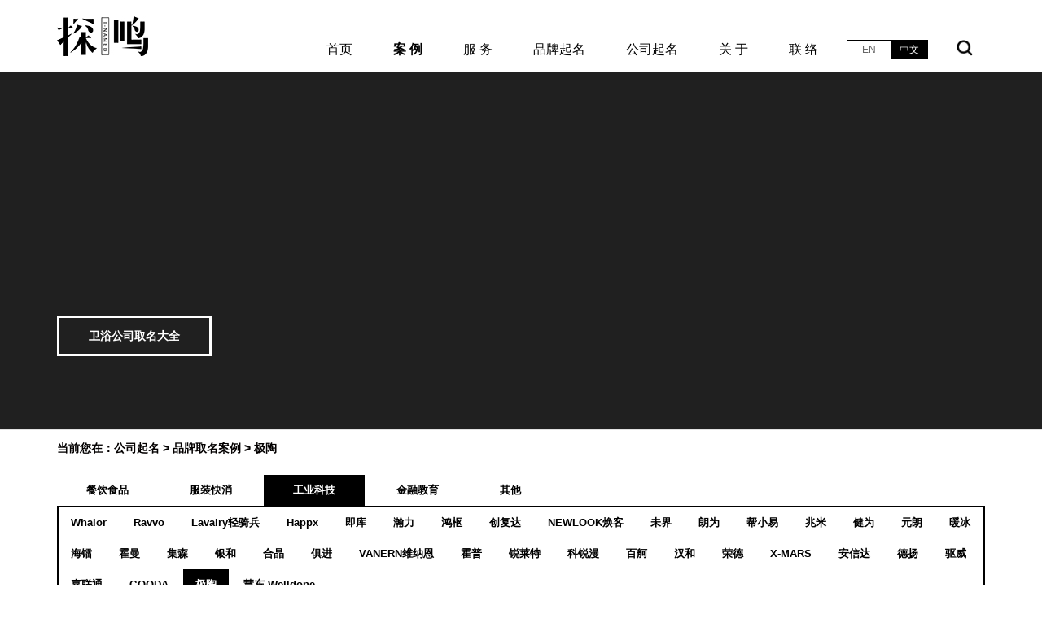

--- FILE ---
content_type: text/html;charset=utf-8
request_url: http://www.inamed.cn/case-details-39.html
body_size: 8686
content:
<!DOCTYPE html>
<html lang="zh-CN">
<head>
<meta charset="UTF-8">
<title>极陶-卫浴公司取名大全-卫浴品牌取名-探鸣品牌起名公司</title>
<meta name="keywords" content="卫浴起名,卫浴品牌取名,卫浴商标取名,品牌取名,公司取名" />
<meta name="description" content="极陶卫浴公司取名大全-卫浴品牌取名-探鸣起名网，国内一线命名策划团队，8年商业起名策划经验，提供科学的公司起名、企业取名、品牌命名、商标创意起名，所有公司取名包注册，包满意！好名字就是销售力。" />
<meta name="viewport" content="width=device-width, initial-scale=1, maximum-scale=1, user-scalable=no">
<link rel="stylesheet" href="css/swiper-3.4.2.min.css">
<link rel="stylesheet" href="css/bootstrap.min.css">
<link type="text/css" rel="stylesheet" href="css/style.css"/>
<!--[if lt IE 9]>
        <script src="http://cdn.bootcss.com/html5shiv/r29/html5.min.js"></script>
    <![endif]-->
</head>
<body>
<div class="topwrap" data-scroll-reveal="enter bottom and move 30px over .3s after .1s">
    <div class="kejian clearfix">
        <a href="/" class="logo"><img src="/images/logo.jpg" alt="上海探鸣品牌起名公司"> </a>
        <div class="nav_wrap">
            <ul class="nav">
                <li class="oneminta"><a href="/" class="dropdown-toggle">首页</a></li>
                <li class="onemintas"><a href="/" class="dropdown-toggle">首页</a></li>
                <li><a href="/case.html" class="dropdown-toggle">案 例</a></li>
                <li><a href="/service.html" class="dropdown-toggle">服 务</a></li>
                <li><a href="/news.html" class="dropdown-toggle" rel="nofollow">品牌起名</a></li>
                <li><a href="/company-news.html" class="dropdown-toggle" rel="nofollow">公司起名</a></li>
                <li><a href="/aboutus.html" class="dropdown-toggle" rel="nofollow">关 于</a></li>
                <li><a href="/contactus.html" class="dropdown-toggle" rel="nofollow">联 络</a></li>
                <li class="lastchild"><a href="javascript:void(0)">EN</a><a href="javascript:void(0)" class="active">中文</a></li>
                <li><a href="javascript:;" class="popup_search"><img src="/images/search_black.png"></a></li>
            </ul>
        </div>
        <div class="navpic"><img src="/images/nav.png"></div>
    </div>
</div><div class="neibanner_xq case_xq" style="background-color: rgb(32, 32, 32); background-image: url('');">
    <div class="kejian">
        <div id="headerFontName" class="header-font-name">卫浴公司取名大全</div>
    </div>
</div>

<!-- Main -->
<section class="index_brand case_ta">
    <hr class="hr-fw">
    <div class="kejian">
        <div class="title-top-bordered_tags" style="border-top-color: transparent; font-weight:bold;">当前您在：<a href="/#case" style="color: #030000;">公司起名</a> > <a href="/case.html" style="color: #030000;">品牌取名案例</a> > 极陶</div>
        <div class="clear"></div>
        <div class="brand_tit_top">
                    <a href="case-3.html#case_tit">餐饮食品</a>
                        <a href="case-1.html#case_tit">服装快消</a>
                        <a href="case-2.html#case_tit" class="active">工业科技</a>
                        <a href="case-4.html#case_tit">金融教育</a>
                        <a href="case-5.html#case_tit">其他</a>
                    </div>
        <div class="brand_tit_listw">
                    <div class="brand_tit_list">
                        <a href="case-details-117.html#tiao" title="坐山客">坐山客</a>
                                <a href="case-details-105.html#tiao" title="心稻">心稻</a>
                                <a href="case-details-104.html#tiao" title="滇山堂">滇山堂</a>
                                <a href="case-details-103.html#tiao" title="大蚝们">大蚝们</a>
                                <a href="case-details-95.html#tiao" title="牛必牛">牛必牛</a>
                                <a href="case-details-94.html#tiao" title="糕千岁">糕千岁</a>
                                <a href="case-details-87.html#tiao" title="参老虎">参老虎</a>
                                <a href="case-details-70.html#tiao" title="隐松">隐松</a>
                                <a href="case-details-57.html#tiao" title="夫子烤串">夫子烤串</a>
                                <a href="case-details-61.html#tiao" title="啵啵梅">啵啵梅</a>
                                <a href="case-details-48.html#tiao" title="瘾食">瘾食</a>
                                <a href="case-details-9.html#tiao" title="尝去尝">尝去尝</a>
                                <a href="case-details-60.html#tiao" title="知麻官">知麻官</a>
                                <a href="case-details-21.html#tiao" title="克特乐芙-Cote&Lofre">克特乐芙-Cote&Lofre</a>
                                <a href="case-details-47.html#tiao" title="签签美">签签美</a>
                                <a href="case-details-41.html#tiao" title="特来电">特来电</a>
                                <a href="case-details-43.html#tiao" title="食魁">食魁</a>
                                <a href="case-details-50.html#tiao" title="最喜">最喜</a>
                                <a href="case-details-72.html#tiao" title="小衢娘">小衢娘</a>
                                <a href="case-details-66.html#tiao" title="小蔬娘">小蔬娘</a>
                                <a href="case-details-65.html#tiao" title="三只河狸">三只河狸</a>
                                <a href="case-details-59.html#tiao" title="果半山">果半山</a>
                            </div>
                        <div class="brand_tit_list">
                        <a href="case-details-119.html#tiao" title="自然素">自然素</a>
                                <a href="case-details-113.html#tiao" title="素求&Souluna">素求&Souluna</a>
                                <a href="case-details-112.html#tiao" title="Celyn">Celyn</a>
                                <a href="case-details-106.html#tiao" title="Newlady">Newlady</a>
                                <a href="case-details-101.html#tiao" title="灵狮">灵狮</a>
                                <a href="case-details-86.html#tiao" title="芳养堂">芳养堂</a>
                                <a href="case-details-7.html#tiao" title="益皮皮">益皮皮</a>
                                <a href="case-details-12.html#tiao" title="栖乐">栖乐</a>
                                <a href="case-details-13.html#tiao" title="御束">御束</a>
                                <a href="case-details-14.html#tiao" title="罗赞">罗赞</a>
                                <a href="case-details-5.html#tiao" title="奢凡">奢凡</a>
                                <a href="case-details-36.html#tiao" title="黄小鸭">黄小鸭</a>
                                <a href="case-details-40.html#tiao" title="霁美">霁美</a>
                                <a href="case-details-49.html#tiao" title="斩尘">斩尘</a>
                                <a href="case-details-51.html#tiao" title="善莎">善莎</a>
                                <a href="case-details-68.html#tiao" title="云栖">云栖</a>
                            </div>
                        <div class="brand_tit_list">
                        <a href="case-details-115.html#tiao" title="Whalor">Whalor</a>
                                <a href="case-details-114.html#tiao" title="Ravvo">Ravvo</a>
                                <a href="case-details-111.html#tiao" title="Lavalry轻骑兵">Lavalry轻骑兵</a>
                                <a href="case-details-107.html#tiao" title="Happx">Happx</a>
                                <a href="case-details-102.html#tiao" title="即库">即库</a>
                                <a href="case-details-97.html#tiao" title="瀚力">瀚力</a>
                                <a href="case-details-88.html#tiao" title="鸿枢">鸿枢</a>
                                <a href="case-details-85.html#tiao" title="创复达">创复达</a>
                                <a href="case-details-84.html#tiao" title="NEWLOOK焕客">NEWLOOK焕客</a>
                                <a href="case-details-74.html#tiao" title="未界">未界</a>
                                <a href="case-details-80.html#tiao" title="朗为">朗为</a>
                                <a href="case-details-77.html#tiao" title="帮小易">帮小易</a>
                                <a href="case-details-71.html#tiao" title="兆米">兆米</a>
                                <a href="case-details-56.html#tiao" title="健为">健为</a>
                                <a href="case-details-81.html#tiao" title="元朗">元朗</a>
                                <a href="case-details-8.html#tiao" title="暖冰">暖冰</a>
                                <a href="case-details-11.html#tiao" title="海镭">海镭</a>
                                <a href="case-details-6.html#tiao" title="霍曼">霍曼</a>
                                <a href="case-details-16.html#tiao" title="集森">集森</a>
                                <a href="case-details-17.html#tiao" title="银和">银和</a>
                                <a href="case-details-19.html#tiao" title="合晶">合晶</a>
                                <a href="case-details-34.html#tiao" title="俱进">俱进</a>
                                <a href="case-details-27.html#tiao" title="VANERN维纳恩">VANERN维纳恩</a>
                                <a href="case-details-22.html#tiao" title="霍普">霍普</a>
                                <a href="case-details-23.html#tiao" title="锐莱特">锐莱特</a>
                                <a href="case-details-55.html#tiao" title="科锐漫">科锐漫</a>
                                <a href="case-details-25.html#tiao" title="百舸">百舸</a>
                                <a href="case-details-26.html#tiao" title="汉和">汉和</a>
                                <a href="case-details-28.html#tiao" title="荣德">荣德</a>
                                <a href="case-details-29.html#tiao" title="X-MARS">X-MARS</a>
                                <a href="case-details-30.html#tiao" title="安信达">安信达</a>
                                <a href="case-details-31.html#tiao" title="德扬">德扬</a>
                                <a href="case-details-33.html#tiao" title="驱威">驱威</a>
                                <a href="case-details-37.html#tiao" title="嘉联通">嘉联通</a>
                                <a href="case-details-38.html#tiao" title="GOODA">GOODA</a>
                                <a href="case-details-39.html#tiao" title="极陶" class="active">极陶</a>
                                <a href="case-details-20.html#tiao" title="慧东 Welldone">慧东 Welldone</a>
                            </div>
                        <div class="brand_tit_list">
                        <a href="case-details-110.html#tiao" title="再美网">再美网</a>
                                <a href="case-details-109.html#tiao" title="不忮堂">不忮堂</a>
                                <a href="case-details-82.html#tiao" title="承和">承和</a>
                                <a href="case-details-76.html#tiao" title="先鸣">先鸣</a>
                                <a href="case-details-32.html#tiao" title="WAYNE">WAYNE</a>
                                <a href="case-details-44.html#tiao" title="桔树">桔树</a>
                                <a href="case-details-46.html#tiao" title="喜钱">喜钱</a>
                                <a href="case-details-69.html#tiao" title="程序牛">程序牛</a>
                                <a href="case-details-64.html#tiao" title="名升">名升</a>
                                <a href="case-details-63.html#tiao" title="涂芽">涂芽</a>
                                <a href="case-details-62.html#tiao" title="星空蓝">星空蓝</a>
                            </div>
                        <div class="brand_tit_list">
                        <a href="case-details-78.html#tiao" title="呈象">呈象</a>
                                <a href="case-details-118.html#tiao" title="斑宁">斑宁</a>
                                <a href="case-details-116.html#tiao" title="Home ldea 理想家">Home ldea 理想家</a>
                                <a href="case-details-98.html#tiao" title="赋英堂">赋英堂</a>
                                <a href="case-details-96.html#tiao" title="芳太到家">芳太到家</a>
                                <a href="case-details-93.html#tiao" title="泊漫芳">泊漫芳</a>
                                <a href="case-details-92.html#tiao" title="Evolvelab英沃医研">Evolvelab英沃医研</a>
                                <a href="case-details-90.html#tiao" title="加减号">加减号</a>
                                <a href="case-details-89.html#tiao" title="见策">见策</a>
                                <a href="case-details-83.html#tiao" title="上观">上观</a>
                                <a href="case-details-15.html#tiao" title="艾卫">艾卫</a>
                                <a href="case-details-75.html#tiao" title="心象">心象</a>
                                <a href="case-details-73.html#tiao" title="格迪">格迪</a>
                                <a href="case-details-4.html#tiao" title="森纳">森纳</a>
                                <a href="case-details-91.html#tiao" title="仙草纪">仙草纪</a>
                                <a href="case-details-79.html#tiao" title="朴为">朴为</a>
                                <a href="case-details-10.html#tiao" title="ESIPARK">ESIPARK</a>
                                <a href="case-details-18.html#tiao" title="牛拓">牛拓</a>
                                <a href="case-details-35.html#tiao" title="金易">金易</a>
                                <a href="case-details-45.html#tiao" title="有養">有養</a>
                                <a href="case-details-53.html#tiao" title="戈林普">戈林普</a>
                                <a href="case-details-67.html#tiao" title="哪趣">哪趣</a>
                                <a href="case-details-54.html#tiao" title="嘿喂狗">嘿喂狗</a>
                            </div>
                    </div>
        <div class="row case_xq_cont clearfix">
            <div class="col-sm-8 col-md-8">
                <div class="case_img">
                    <div class="swiper-wrapper">
                                        </div>
                </div>
            </div>
            <div class="col-sm-4 col-md-4 font-detail-desc">
                <ul class="case_right_cont">
                    <li><p><img src="/upload/Images/20201018/1603020815789525.jpg" title="极陶卫浴公司取名大全-卫浴品牌取名-探鸣品牌起名公司.jpg" alt="极陶卫浴公司取名大全-卫浴品牌取名-探鸣品牌起名公司.jpg" width="1134" height="794"/></p><p><br/></p><h4><strong>所属行业：&nbsp;</strong>卫浴 / &nbsp;洁具&nbsp;</h4><p><br/></p><h4><strong>案例名称：</strong>&nbsp;极陶</h4><p><br/></p><h4><strong>服务类别：</strong>&nbsp;品牌取名、公司取名&nbsp;</h4><p><br/></p><h4><strong>时&nbsp; &nbsp; &nbsp; &nbsp;间：&nbsp;</strong>2018年</h4><p><br/></p><p>&quot;极陶&quot;作为一个卫浴和瓷砖品牌的名称，具有以下一些内涵：</p><p><br/></p><p><strong>1. 简洁明了：</strong>品牌名称简短易记，便于消费者识别和传播。</p><p><br/></p><p><strong>2. 专业性强：</strong>&quot;陶&quot;字直接关联到陶瓷，表明了品牌的主营业务，让人一目了然地知道品牌是做瓷砖和卫浴产品的。</p><p><br/></p><p><strong>3. 质量感：</strong>&quot;极&quot;字给人一种追求极致、高品质的感觉，这有助于树立品牌形象，让消费者对产品质量有较高的期待。</p><p><br/></p><p><strong>4. 文化内涵：</strong>如果品牌在市场营销和品牌故事中能够进一步挖掘&quot;极&quot;和&quot;陶&quot;的文化内涵，比如极致的工艺、传统的陶瓷艺术等，将有助于提升品牌的文化价值和市场竞争力。</p><p><br/></p><p><strong>5. 创新性：</strong>&quot;极陶&quot;虽然简洁，但在众多瓷砖和卫浴品牌中可能不够独特，如果品牌能够在产品设计和营销策略上展现出更多的创新性，将有助于品牌脱颖而出。</p><p><br/></p><p><strong>总体来说</strong>，&quot;极陶&quot;是一个不错的品牌名称，它能够传达出品牌的专业性和对品质的追求。为了使品牌更加成功，品牌所有者需要在产品质量、设计和营销上持续努力，确保品牌形象与品牌名称所传达的理念相符。</p><p><br/></p><p><br/></p><p>探鸣起名网，拥有中国前沿的品牌策划师与命名师团队，进行过数千次的公司取名与品牌取名经验，理论研究与实战命名的践行者，高能高效，免费咨询。微信：i-named</p><p><span style="font-size: 14px; color: rgb(255, 255, 255);"></span><br/></p><p><br/></p><h4><strong>91%的人也在看：</strong><a href="http://www.inamed.cn/newsinfo-239.html" target="_self" style="color: rgb(255, 0, 0); text-decoration: underline;"><span style="color: rgb(255, 0, 0);"><strong>比较顺口的公司名字&nbsp;</strong></span></a></h4><p><br/></p></li>
                </ul> 
            </div>
            <div class="provnext">
                                    <div class="prov">
                                                <a href="case-details-55.html" title="科锐漫-电子科技公司取名">上一篇：科锐漫-电子科技公司取名</a>
                                            </div>
                                        <div class="next">
                                                <a href="case-details-38.html" title="广大gooda-机械加工公司起名">下一篇：广大gooda-机械加工公司起名</a>
                                            </div>	
                </div>
            <div class="tjnews">
			             </div>
            <div class="nyimg"><a href="service.html" target="_blank"><img src="images/case_details_nyimg_banner.jpg"></a></div>
            <div class="nyimg_m"><a href="service.html" target="_blank"><img src="images/m_banner2020_10.jpg"></a></div>
            
        </div>
    </div>
</section>
    <section class="index_brand case_ta case_in_bottom">
        <div class="kejian">
            <div class="title-top-bordered" style="width:100%; text-align:center;">相关取名案例解析</div>
            <div class="row index_brand_row clearfix">
                                    <div class="col-sm-4 col-md-4 col-xs-6 col-xs-4x" data-scroll-reveal="enter bottom and move 30px over .3s">
                        <a href="case-details-105.html" title="心稻 | 生态大米商标起名">
                            <div class="index_brand_img">
                                <img src="/upload/Images/202504/202504111648507.jpg" alt="心稻 | 生态大米商标起名">
                                <!--<img src="/upload/Images/202504/202504111648507.jpg" class="cover" alt="心稻">-->
                                <!--<img src="" alt="心稻">-->
                            </div>
                            <span>心稻 | 生态大米商标起名</span>
                        </a>
                    </div>
                                    <div class="col-sm-4 col-md-4 col-xs-6 col-xs-4x" data-scroll-reveal="enter bottom and move 30px over .3s">
                        <a href="case-details-25.html" title="百舸-集团公司取名">
                            <div class="index_brand_img">
                                <img src="/upload/Images/202010/202010181113709.jpg" alt="百舸-集团公司取名">
                                <!--<img src="/upload/Images/202010/202010181113709.jpg" class="cover" alt="百舸">-->
                                <!--<img src="/upload/Images/201811/201811071342210.jpg" alt="百舸">-->
                            </div>
                            <span>百舸-集团公司取名</span>
                        </a>
                    </div>
                                    <div class="col-sm-4 col-md-4 col-xs-6 col-xs-4x" data-scroll-reveal="enter bottom and move 30px over .3s">
                        <a href="case-details-15.html" title="艾卫-扫地机器人品牌取名">
                            <div class="index_brand_img">
                                <img src="/upload/Images/202002/202002181133944.jpg" alt="艾卫-扫地机器人品牌取名">
                                <!--<img src="/upload/Images/202002/202002181133944.jpg" class="cover" alt="艾卫">-->
                                <!--<img src="/upload/Images/202002/202002181133328.jpg" alt="艾卫">-->
                            </div>
                            <span>艾卫-扫地机器人品牌取名</span>
                        </a>
                    </div>
                                    <div class="col-sm-4 col-md-4 col-xs-6 col-xs-4x" data-scroll-reveal="enter bottom and move 30px over .3s">
                        <a href="case-details-68.html" title="云栖-窗帘商标起名案例">
                            <div class="index_brand_img">
                                <img src="/upload/Images/202003/202003261940376.jpeg" alt="云栖-窗帘商标起名案例">
                                <!--<img src="/upload/Images/202003/202003261940376.jpeg" class="cover" alt="云栖">-->
                                <!--<img src="" alt="云栖">-->
                            </div>
                            <span>云栖-窗帘商标起名案例</span>
                        </a>
                    </div>
                                    <div class="col-sm-4 col-md-4 col-xs-6 col-xs-4x" data-scroll-reveal="enter bottom and move 30px over .3s">
                        <a href="case-details-75.html" title="心象-南京礼品定制公司起名">
                            <div class="index_brand_img">
                                <img src="/upload/Images/202109/202109061610115.jpg" alt="心象-南京礼品定制公司起名">
                                <!--<img src="/upload/Images/202109/202109061610115.jpg" class="cover" alt="心象">-->
                                <!--<img src="" alt="心象">-->
                            </div>
                            <span>心象-南京礼品定制公司起名</span>
                        </a>
                    </div>
                                    <div class="col-sm-4 col-md-4 col-xs-6 col-xs-4x" data-scroll-reveal="enter bottom and move 30px over .3s">
                        <a href="case-details-74.html" title="未界-深圳娱乐科技公司起名">
                            <div class="index_brand_img">
                                <img src="/upload/Images/202109/202109021615102.jpg" alt="未界-深圳娱乐科技公司起名">
                                <!--<img src="/upload/Images/202109/202109021615102.jpg" class="cover" alt="未界">-->
                                <!--<img src="" alt="未界">-->
                            </div>
                            <span>未界-深圳娱乐科技公司起名</span>
                        </a>
                    </div>
                            </div>
            <div style="text-align: center"><a href="case.html" class="btn_black">行业起名案例分类</a>
        </div>
    </section>
<section class="index_brand case_ta case_in_bottom news_box" style="margin-top: 30px">
    <div class="kejian">
        <div class="title-top-bordered" style="width:100%; text-align:center;">相关资讯</div>
        <div class="news_list clearfix">
                                            <a href="news-details-703.html" target="_blank" class="clearfix">
                                                                                <div class="news_img"><img src="/upload/Images/202311/202311131456210.jpg" alt="卫浴商标取名之道：彰显品质，引领潮流"></div>
                                                        <div class="news_title">
                                <div class="date">2023-11-13</div>
                                <div class="tit">卫浴商标取名之道：彰显品质，引领潮流</div>
                                <div class="m_date">2023-11-13</div>
                                <div class="more"><span>阅读资讯</span></div>
                            </div>
                                                            <div class="news_con">卫浴行业作为家居领域的关键一环，其市场规模逐年扩大，市场竞争也日趋激烈。一个独具特色的商标名称，不仅...</div>
                                                    </a>
                                                        <a href="news-details-1143.html" target="_blank" class="clearfix">
                                                                                <div class="news_img"><img src="/upload/Images/202508/202508271441992.jpg" alt="卫浴商标起名：从名字开始打造空间感与品质感"></div>
                                                        <div class="news_title">
                                <div class="date">2025-08-27</div>
                                <div class="tit">卫浴商标起名：从名字开始打造空间感与品质感</div>
                                <div class="m_date">2025-08-27</div>
                                <div class="more"><span>阅读资讯</span></div>
                            </div>
                                                            <div class="news_con">在家居行业里，卫浴是一个极具竞争性的赛道。消费者对马桶、淋浴房、浴室柜的需求从单一功能，逐渐转向“空...</div>
                                                    </a>
                                                        <a href="news-details-415.html" target="_blank" class="clearfix">
                                                                                <div class="news_img"><img src="/upload/Images/202302/202302072147034.jpeg" alt="好的家居品牌名称怎么取，家居品牌起名七个技巧？"></div>
                                                        <div class="news_title">
                                <div class="date">2023-02-07</div>
                                <div class="tit">好的家居品牌名称怎么取，家居品牌起名七个技巧？</div>
                                <div class="m_date">2023-02-07</div>
                                <div class="more"><span>阅读资讯</span></div>
                            </div>
                                                            <div class="news_con">家居产业将迈入高质量发展新阶段。近日，工信部等四部门联合印发《推进家居产业高质量发展行动方案》。《方...</div>
                                                    </a>
                                                        <a href="news-details-144.html" target="_blank" class="clearfix">
                                                                                <div class="news_img"><img src="/upload/Images/202002/202002081943835" alt="有创意的品牌取名原则和方法"></div>
                                                        <div class="news_title">
                                <div class="date">2020-02-08</div>
                                <div class="tit">有创意的品牌取名原则和方法</div>
                                <div class="m_date">2020-02-08</div>
                                <div class="more"><span>阅读资讯</span></div>
                            </div>
                                                            <div class="news_con">品牌名是产品名字的一种称谓，它是需要通过市场用户检验和筛选的。因此，一个有创意的品牌名称对于品牌的塑...</div>
                                                    </a>
                                                        <a href="news-details-2.html" target="_blank" class="clearfix">
                                                                                <div class="news_img"><img src="/upload/Images/201901/201901240924483.jpg" alt="来看看全球著名品牌取名大全！"></div>
                                                        <div class="news_title">
                                <div class="date">2017-09-23</div>
                                <div class="tit">来看看全球著名品牌取名大全！</div>
                                <div class="m_date">2017-09-23</div>
                                <div class="more"><span>阅读资讯</span></div>
                            </div>
                                                            <div class="news_con">&nbsp;AAdobe（Adobe） adidas（阿迪达斯） Airbus（空中客车） American Airlines（美国航空） Amway （安...</div>
                                                    </a>
                                                        <a href="news-details-197.html" target="_blank" class="clearfix">
                                                                                <div class="news_img"><img src="/upload/Images/202007/202007120905521.jpg" alt="品牌取名技巧与黄金法则: 透视"></div>
                                                        <div class="news_title">
                                <div class="date">2020-07-12</div>
                                <div class="tit">品牌取名技巧与黄金法则: 透视</div>
                                <div class="m_date">2020-07-12</div>
                                <div class="more"><span>阅读资讯</span></div>
                            </div>
                                                            <div class="news_con">大约十年前，我读到一篇关于一种新型一次性牙刷的文章。这个产品本身也有点有趣：它是一种旅行用的牙刷，可...</div>
                                                    </a>
                                </div>
        </div>
</section>
<div class="i30"></div>
<div class="footerbackground" style="background-color:#4c3992;">
    <div class="kejian zjkejian">
        <div class="nyimg nyimgmob"><a href="javascript:void(0);" class="zongjian_lnk"><img src="images/pc_zongjian.jpg"></a></div>
        <div class="nyimg_m"><a href="javascript:;" class="zongjian_lnk openZongjian" onclick = "openZongjianDialog()"><img src="images/m_zongjian.jpg"></a></div>
        <div class="clear"></div>
    </div>
</div>
<div class="search_box">
    <div class="kejian">
        <div class="search_content clearfix">
            <div class="search_tit clearfix"><p>搜索感兴趣的内容</p></div>
            <div class="search_form clearfix">
                <form action="search.html" method="GET">
                    <div class="search_input clearfix">
                        <input type="hidden" class="search_form_btn" name="type" value="case" />
                        <input type="text" name="key" placeholder="站内搜索" autocomplete="off">
                        <input type="submit" value>
                    </div>
                </form>
            </div>
        </div>
    </div>
</div>
<footer class="myfooter">
    <div class="container2">
        <div class="row">
            <div class="footlogo">
                <a class="footer-logo" href="/"><img src="/images/foot_logo.png" style="width:80%;"></a>
                <p class="footlogop1">探鸣起名网，10年科学品牌命名服务，塑造强势品牌基因。</p>
				<p class="footlogop2">探鸣（上海）品牌策划有限公司&nbsp;&nbsp;<a href="javascript:;" class="bottom-content-ico"><img src="/images/links_ico.png" ></a>&nbsp;&nbsp;<a class="" target="_blank" href="http://www.beian.miit.gov.cn">备案号：沪ICP备20002109号-1</a></p>
            </div>
            <div class="footmenu">
                    <a href="/">首页</a>
                    <a href="/case.html">起名案例</a>
                    <a href="/service.html">起名服务</a>
                    <a href="/news.html">品牌起名</a>
                    <a href="/company-news.html">公司起名</a>
                    <a href="/aboutus.html">公司介绍</a>
                    <a href="/contactus.html">联系我们</a>
                <div style="text-align: center;"><a class="footmenua1" target="_blank" href="http://www.beian.miit.gov.cn" style="padding-top:15px;margin-bottom: 12px;margin-top:0;display: inline-block">备案号：沪ICP备20002109号-1</a>&nbsp;&nbsp;<a href="javascript:;" class="bottom-content-ico"><img src="/images/links_ico.png" ></a></div>
                <a class="footmenua1"  href="javascript:;" style="padding-bottom:30px;margin-top: 0">探鸣（上海）品牌策划有限公司</a>
            </div>
        </div>
        </div>
</footer>
<nav>
    <ul>
      <li><a href="tel:13701890186" class="noborder"><img src="/images/mobile_footer_tel.jpg" style="padding-bottom:5px;"><br>
        <span>拨打电话</span></a></li>
      <li><a href="javascript:;" class="mdui-ripple  wechat "  onclick = "openDialog()"><img src="/images/mobile_footer_email.png" style="padding-bottom:5px;"><br>
        <span>添加微信</span></a></li>
    </ul>
</nav>

<div class="yhsd-base popup-component wechat-modal" data-pop-name="yhsdPopupComponent" id="wechat-modal">
    <div class="popup">
    <h3></h3>
        <div class="popup-cont">
            <div class="popup-content">
                <div class="inner">
                    <div class="title"><div><img src="images/wxlogo.png"></div>
                    <p class="mdui-m-l-3">添加探鸣顾问微信<br>解决命名所有问题</p>
                    </div>
                <div class="position-relative mdui-text-center mdui-m-t-3 mdui-m-b-3">
                <input readonly="" type="text" value="i-named"  id="wxdata" name="wxdata"><button type="button" onclick="myCopy()">复制</button></div>
                <p class="tips">打开微信，点击右上角“<span class="settings-highlight_color">+</span>”，点击“<span class="settings-highlight_color">添加朋友</span>”，粘贴微信号即可</p>
                <p class="cg" id="cg">复制成功</p>
                <p class="image-tips mdui-text-center"><img src="/images/wechat_add.jpg"></p>
                
                </div>
            </div>
        </div>
    <div class="popup-btns"></div>
    <p class="popup-err" data-pop-name="error" style="display:none;"></p>
    <span  onclick = "closeDialog()" class="popup-close" data-pop-btn="close">×</span>
    </div>
</div>
<div class="xx_top" id="xx_top">
    <div class="inDiv" id="inDiv">
        <div class="indiv">
            <div class="lay_img01">
                <div class="lay_img"><img alt="" src="/images/zongjian_weixin.jpg"></div>
                <div class="lay_tel"><a href="tel:13701890186">电话：137 0189 0186</a></div>
                <div class="lay_copy"><input readonly="" type="text" value="i-named"  id="wxdata2" name="wxdata2"><button type="button" onclick="myCopy2()">复制总监微信</button></div>
                <p class="cg2" id="cg2">复制成功</p>
            </div>
        </div>
    </div>
</div>
<div class="search_dialog_box">
    <span class="close"></span>
    <div class="search_content clearfix">
        <div class="search_tit clearfix"><p>搜索感兴趣的内容</p></div>
        <div class="search_form clearfix">
            <form action="search.html" method="GET">
                <div class="search_input clearfix">
                    <input type="text" name="key" placeholder="站内搜索" autocomplete="off">
                    <input type="submit" value>
                </div>
            </form>
        </div>
    </div>
</div>
<div class="bottom-open-content" style="display: none;">
    <div class="kejian">
        <div class="con">
                    </div>
    </div>
</div>
<script type="text/javascript">
	function openDialog(){
		document.getElementById('wechat-modal').style.display='block';
	}
	function closeDialog(){
		document.getElementById('wechat-modal').style.display='none';
	}
    function openZongjianDialog(){
        document.getElementById('openZongjian').style.display='block';
    }
	function openIndeximg(){
		document.getElementById('indeximg').style.display='block';
	}
	function closeIndeximg(){
		document.getElementById('indeximg').style.display='none';
	}	
	function myCopy(){
		var mycopy=document.getElementById("wxdata");
		mycopy.select(); // 选择对象
		document.execCommand("Copy"); // 执行浏览器复制命令
		document.getElementById('cg').style.display='block';
		$("#cg").fadeOut(3000);
	}
    function myCopy2(){
        var mycopy2=document.getElementById("wxdata2");
        mycopy2.select(); // 选择对象
        document.execCommand("Copy"); // 执行浏览器复制命令
        document.getElementById('cg2').style.display='block';
        $("#cg2").fadeOut(3000);
    }
</script>
<script>
    var _hmt = _hmt || [];
    (function() {
        var hm = document.createElement("script");
        hm.src = "https://hm.baidu.com/hm.js?07f9f3a865887e7bb00112b9d7b928ae";
        var s = document.getElementsByTagName("script")[0];
        s.parentNode.insertBefore(hm, s);
    })();
</script><script src="js/jquery.min.js"></script>
<script src="js/swiper.jquery.min.js"></script>
<script src="js/bootstrap.min.js"></script>
<script>
    var zhi=$(".case_img .swiper-slide").length
    $(function() {
        if(zhi>1){
            var mySwiper = new Swiper ('.case_img', {
                loop: true,
                autoplay : 3000,
                // 如果需要分页器
                paginationClickable :true,
                autoplayDisableOnInteraction : false,
            })
            $('.swiper-slide').mouseenter(function () {
               mySwiper.stopAutoplay();
            })
            $('.swiper-slide').mouseleave(function () {
               mySwiper.startAutoplay();
            })
        }
    })
    function openZongjianDialog(){
        document.getElementById('openZongjian').style.display='block';
    }
</script>
<script src="js/scrollReveal.js"></script>
<script>
    (function(){
        window.scrollReveal = new scrollReveal({ reset: true, move: '50px'});
    })();
</script>
<script>
    function totop() {
        $('html , body').animate({scrollTop: 0},'slow');
    }
</script>
<script language="javascript">
	$(document).ready(function(e) {
	$(".topwrap ul.nav li:eq(2)").addClass('active');
	});
</script>
<script src="js/js.js"></script>
<script src="js/js2.js"></script>
</body>
</html>

--- FILE ---
content_type: text/css
request_url: http://www.inamed.cn/css/style.css
body_size: 28177
content:
@charset "utf-8";
body,
div,
span,
h1,
h2,
h3,
h4,
h5,
h6,
p,
em,
img,
strong,
b,
small,
u,
i,
center,
dl,
dt,
dd,
ol,
ul,
li,
sub,
sup,
tt,
var,
del,
dfn,
ins,
kbd,
q,
s,
samp,
strike,
applet,
object,
iframe,
fieldset,
form,
label,
legend,
table,
caption,
tbody,
tfoot,
thead,
tr,
th,
td,
article,
aside,
canvas,
details,
embed,
figure,
figcaption,
footer,
header,
menu,
nav,
output,
ruby,
section,
summary,
time,
blockquote,
pre,
a,
abbr,
acronym,
address,
big,
cite,
code,
mark,
audio,
video,
input,
textarea,
select {
  margin: 0;
  padding: 0;
}
h4 {
    font-size: 18px;
}
* {
  -webkit-box-sizing: border-box;
  -moz-box-sizing: border-box;
  box-sizing: border-box;
  outline: 0;
}
ol,
ul {
  list-style: none;
}
li {
  list-style: none;
}
html {
  overflow-x: hidden;
  -webkit-text-size-adjust: none;
}
body {
  font-family: "Microsoft YaHei", 微软雅黑, "Microsoft JhengHei", STXihei, 华文细黑, SimSun, 宋体, Heiti, 黑体, sans-serif;
  margin: 0 auto;
  -webkit-font-smoothing: antialiased;
  background: #fff;
  font-size: 12px;
  line-height: 1;
  color: #666;
  overflow: hidden;
}
html,
body {
  font-size: 12px;
}
em,
i {
  font-style: normal;
}
/*a 链接*/
a {
  text-decoration: none;
  outline: none;
  color: #666;
}
a:hover {
  color: #3089ca;
  text-decoration: none;
}
a:focus {
  outline: none;
}
a {
  text-decoration: none;
  outline: none;
}
a:visited {
  color: #666;
}
fieldset,
img {
  border: 0;
  vertical-align: middle;
}
/*浮动*/
.clearfix {
  *zoom: 1;
  clear: both;
}
.clearfix:after {
  clear: both;
  display: block;
  height: 0;
  visibility: hidden;
  line-height: 0;
  content: '\20';
}
/* HTML5 重置为较旧版本的浏览器 */
article,
aside,
details,
figcaption,
figure,
footer,
header,
menu,
nav,
section {
  display: block;
}
blockquote,
q {
  quotes: none;
}
blockquote:before,
blockquote:after,
q:before,
q:after {
  content: '';
  content: none;
}
table {
  border-collapse: collapse;
  border-spacing: 0;
}
/* 按钮样式 */
input,
button,
textarea,
select {
  resize: none;
  padding: 0;
  color: #666;
  font-size: 12px;
  outline: none;
}
input[type="button"] {
  cursor: pointer;
  border: 0;
}
input[type="submit"] {
  cursor: pointer;
  border: 0;
}
input[type="reset"] {
  cursor: pointer;
  border: 0;
}
input::-webkit-outer-spin-button,
input::-webkit-inner-spin-button {
  -webkit-appearance: none;
}
input[type="number"] {
  -moz-appearance: textfield;
}
/*删除火狐下按钮默认样式*/
input[type="reset"]::-moz-focus-inner,
input[type="button"]::-moz-focus-inner,
input[type="submit"]::-moz-focus-inner,
input[type="file"] > input[type="button"]::-moz-focus-inner {
  border: none;
  padding: 0;
}
@font-face {
  
}
.vcenter {
  display: block;
  position: absolute;
  max-width: 100%;
  max-height: 100%;
  margin: auto;
  top: 0;
  left: 0;
  right: 0;
  bottom: 0;
}
.bold {
  font-weight: bold;
}
article,aside,dialog,footer,header,section,footer,nav,figure,menu{display:block}
body ins{
  display: none;
}
body #aff-im-root{
  display: none!important;
}
.kejian {
  width: 1140px;
  margin: 0 auto;
}
body #newBridge {
    display: none;
}
.zjkejian {
  width: 940px;
  margin: 0 auto;
}
@media (max-width: 1200px) {
  .kejian {
    width: 95%;
    margin: 0 auto;
  }
.zjkejian {
  width: 840px;
  margin: 0 auto;
}

}
@media (max-width: 768px) {
  .kejian {
    width: 100%;
    padding:0 15px;
    margin: 0 auto;
  }
  .mkejian{
	  padding:0;
	 }
}
.container2 {
    width: 1140px;
    margin:0 auto;
    padding:0 15px;
}
@media (max-width: 1199px){
.container2 {
    width: 970px;
}
}
@media (max-width: 991px){
.container2 {
    width: 750px;
}

}
@media (max-width: 767px){
.container2 {
    width: 100%;
}
}
.topwrap {
  width: 100%;
  z-index: 99;
  padding-top: 20px;
  background: #fff;
  position: relative;
  z-index: 999;
}
.topwrap a.logo {
  display: block;
  float: left;
  width: 112px;
}
.topwrap a.logo img {
  display: block;
  width: 100%;
}
.topwrap .nav_wrap {
  float: right;
}
.topwrap ul.nav li {
  padding-top: 14px;
  text-align: left;
  list-style: none;
  display: inline-block;
  overflow: visible;
  border: none !important;
  transition-duration: 0.2s;
  -moz-transition-duration: 0.2s;
  -webkit-transition-duration: 0.2s;
  -o-transition-duration: 0.2s;
  transition-timing-function: linear;
  -moz-transition-timing-function: linear;
  -webkit-transition-timing-function: linear;
  -o-transition-timing-function: linear;
  float: left;
  margin-left: 20px;
}
.topwrap ul.nav li a.dropdown-toggle {
  display: block;
  font-size: 16px;
  color: #000;
  background-color: #fff;
  text-decoration: none;
  padding: 0 15px;
  text-transform: uppercase;
  line-height: 54px;
  position: relative;
  z-index: 3;
  -webkit-transition: 0.2s;
  transition: 0.2s;
}
.topwrap ul.nav li .dropdown {
  position: absolute;
  width: 210px;
  left: 0;
  top: 68px;
  border-top: 5px solid #3089ca;
  padding: 6px 10px 26px 15px;
  z-index: 9;
  background: #fff;
  display: none;
}
.topwrap ul.nav li .dropdown:after {
  content: '';
  display: block;
  border-left: 8px solid transparent;
  border-right: 8px solid transparent;
  border-bottom: 7px solid #3089ca;
  position: absolute;
  top: -12px;
  left: 26px;
}
.topwrap ul.nav li .dropdown a {
  display: block;
  border-bottom: 1px solid #d2d2d2;
  font-size: 14px;
  color: #727171;
  line-height: 30px;
  height: 30px;
  overflow: hidden;
  padding-right: 25px;
  position: relative;
}
.topwrap ul.nav li .dropdown a:after {
  content: '';
  display: block;
  width: 8px;
  height: 8px;
  border-right: 1px solid #727171;
  border-bottom: 1px solid #727171;
  transform: rotate(-45deg);
  position: absolute;
  right: 10px;
  top: 10px;
}
.topwrap ul.nav li .dropdown a:hover {
  color: #000;
  text-decoration: none;
}
.topwrap ul.nav li:hover a.dropdown-toggle {
  font-weight: 600;
}
.topwrap ul.nav li:hover .dropdown {
  display: block;
}
.topwrap ul.nav li.lastchild a {
  float: left;
  margin-top: 15px;
  padding: 0 18px;
  line-height: 22px;
  border: 1px solid #000;
}
.topwrap ul.nav li.lastchild a:hover {
  background-color: #000;
  color: #fff;
}
.topwrap ul.nav li.lastchild a + a {
  border-left: 0px solid #000;
  padding: 0 10px;
}
.topwrap ul.nav li.lastchild a.active{
  background-color: #000;
  color: #fff;
}
.topwrap ul.nav li.active a.dropdown-toggle {
  font-weight: 600;
}
.topwrap .navpic {
  display: none;
  margin: 0;
  padding-top: 12px;
  border-radius: 2px;
  vertical-align: top;
  height: 40px;
  width: 40px;
  background: #2f2f2f;
  position: absolute;
  top: 32px;
  right: 15px;
  text-align: center;
}
.topwrap .navpic img {
  max-width: 100%;
}
.topwrap ul.nav li:last-child{
  padding-top: 21px;
  background-color: #ffffff;
}
.topwrap ul.nav li:last-child a:hover,
.topwrap ul.nav li:last-child a:visited,
.topwrap ul.nav li:last-child a:active,
.topwrap ul.nav li:last-child a:focus
{
  background-color: #ffffff;
}

.topwrap ul.nav li a.popup_search img{
  width: 20px;
  margin-top: -2px;
}
.search_dialog_box{
  position:fixed;
  top:0;
  left:0;
  width:100%;
  height:100%;
  display:none;
  z-index:999999;
  background: rgba(0,0,0,.8);
  transition: transform .5s ease;
}
.search_dialog_box .close {
  display: block;
  width: 18px;
  height: 18px;
  background: url(../images/search_close.png) no-repeat center;
  position: absolute;
  top: 38px;
  right: 3.6%;
  cursor: pointer;
  transition: transform 0.3s ease 0s;
}
.search_dialog_box .close:hover{
  transform: rotate(90deg);
  -moz-transform: rotate(90deg);
  -webkit-transform: rotate(90deg);
  -o-transform: rotate(90deg);

}
.search_dialog_box .search_content{
  width: 100%;
  height: auto;
  background-color: #ffffff;
}
.search_dialog_box .search_content .search_tit{
  font-size:55px;
  line-height:80px;
  font-weight: bold;
  color:#141414;
  text-align:center;
  overflow:hidden;
  padding-top: 170px;

}
.search_dialog_box .search_content .search_form{
  padding-top:20px;
  height:auto;
  overflow:hidden;
  padding-bottom: 170px;
}
.search_dialog_box .search_content .search_form .search_input{
  width: 900px;
  margin: 0 auto;
  padding:10px 2px;
  background-color:#fff;
  box-sizing: border-box;
  border-bottom: 1px solid #d0d0d0;
}
.search_dialog_box .search_content .search_form .search_input input[type=text] {
  float: left;
  height:30px;
  width: 88.8%;
  background-color: transparent;
  font-size:25px;
  line-height:30px;
  color: #5a5a5a;
  box-shadow: none;
  outline: none;
  border: none;
  border-radius: 0;
  -ms-appearance: none;
  -moz-appearance: none;
  -webkit-appearance: none;
  appearance: none;
  padding: 0;
}
.search_dialog_box .search_content .search_form .search_input input[type=submit] {
  background-color: transparent;
  background-repeat: no-repeat;
  background-position: center;
  background-size:19px;
  background-image: url(../images/search_black.png);
  float: right;
  height:19px;
  width:19px;
}
.search_dialog_box .search_content .hot_search{
  font-size: 0;
  width:700px;
  box-sizing: border-box;
  padding: 0 15px;
  overflow: hidden;
  margin:0 auto;
}
.search_dialog_box .search_content .hot_search .hot_cont{
  margin-top:21px;
}
.search_dialog_box .search_content .hot_search .hot_cont .hot_tit{
  font-size: 14px;
  line-height:18px;
  color: #fff;
  font-weight: bold;
  padding-left: 23px;
  background-repeat: no-repeat;
  background-position: left center;
  background-size:16px;
  background-image: url(../images/hot_icon.png);
  display: inline-block;
}
.search_dialog_box .search_content .hot_search .hot_cont .hot_link{
  display: inline-block;
  margin-left: 35px;
}
.search_dialog_box .search_content .hot_search .hot_cont .hot_link a {
  display: inline-block;
  font-size: 14px;
  line-height: 18px;
  margin-right: 26px;
  color: #fff;
  padding-bottom: 5px;
  position: relative;
}
.search_dialog_box .search_content .hot_search .hot_cont .hot_link a:hover{
  text-decoration: none;
}
.search_dialog_box .search_content .hot_search .hot_cont .hot_link a:before {
  content: "";
  position: absolute;
  left: 0;
  bottom: 0;
  width: 0;
  height: 1px;
  background-color: #fff;
  -webkit-transition: 0.3s;
  -moz-transition: 0.3s;
  -ms-transition: 0.3s;
  -o-transition: 0.3s;
  transition: 0.3s;
}
.search_dialog_box .search_content .hot_search .hot_cont .hot_link a:hover:before {
  width:100%;
}




@media (max-width: 768px) {
  .topwrap {
    height: 66px;
    padding-top: 12px;
	position: fixed;
	z-index: 99;
	top: 0;
  }
  .topwrap a.logo {
    width: 88px;
  }
  .topwrap .navpic {
    display: block;
	top: 12px;
  }
  .topwrap .nav_wrap {
    float: none;
    width: 100%;
    position: absolute;
    left: 0;
    top: 66px;
  }
  .topwrap ul.nav {
    background: #2f2f2f;
    display: none;
  }
  .topwrap ul.nav li {
    float: none;
    width: 100%;
    padding: 0;
    margin: 0;
	text-align:center;
  }
  .topwrap ul.nav li a.dropdown-toggle {
    color: #fff;
    border-bottom: 1px solid #656565;
    background: transparent;
    line-height: 44px;
    font-size: 16px;
  }
  .topwrap ul.nav li .dropdown {
    background: #2f2f2f;
    position: relative;
    display: block;
    top: 0;
    border: none;
    border-bottom: 1px solid #656565;
    width: 100%;
    padding: 6px 15px;
  }
  .topwrap ul.nav li .dropdown:after {
    display: none;
  }
  .topwrap ul.nav li .dropdown a {
    display: inline-block;
    vertical-align: top;
    color: #fff;
    line-height: 26px;
    height: 26px;
    font-size: 12px;
    padding: 0;
    margin: 0 8px 0 0;
    border: none;
  }
  .topwrap ul.nav li .dropdown a:after{
    display:none;
  }
  .topwrap ul.nav li.lastchild {
    text-align: right;
  }
  .topwrap ul.nav li.lastchild a {
    display: inline-block;
    margin-top: 0;
    padding: 0 18px;
    line-height: 44px;
    border: none;
    color: #fff;
    float: none;
  }
  .topwrap ul.nav li.lastchild a + a {
    border-left: none;
    padding: 0 18px;
  }
    .topwrap ul.nav li.onemintas{
    display:block;
  }
}
.banner {
  width: 100%;
  position: relative;
}
.banner .swiper-slide{
  overflow:hidden;
}
.banner img {
  display: block;
  width: 100%;
}
.banner .swiper-pagination span {
  width: 40px;
  height: 5px;
  background: #fff;
  margin: 0 20px!important;
  position: relative;
  border-radius: 2px;
  opacity: 1;
}
.banner .swiper-pagination span.swiper-pagination-bullet-active {
  background: #030000;
}
.banner2 {
	display:none;
}
@media (max-width: 768px){
  .banner{
    display:none;
  }
  .banner2{
    display:block;
	margin-top: 66px;
  }
  .server_scon_551{
	  margin-top:66px;
	  background:#fff;
	 }
}

.banner2 {
  width: 100%;
  position: relative;
}
.banner2 .swiper-slide{
  overflow:hidden;
}
.banner2 img {
  display: block;
  width: 100%;
}
.banner2 .swiper-pagination span {
  width: 40px;
  height: 5px;
  background: #fff;
  margin: 0 20px!important;
  position: relative;
  border-radius: 2px;
  opacity: 1;
}
.banner2 .swiper-pagination span.swiper-pagination-bullet-active {
  background: #030000;
}
@media (max-width: 768px) {
  .banner2 .swiper-pagination span {
    width: 35px;
    height: 3px;
    margin: 0 12px!important;
    border-radius: 1px;
  }
}

@media (max-width: 425px) {
  .banner .swiper-pagination span {
    width: 35px;
    height: 3px;
    margin: 0 12px!important;
    border-radius: 1px;
  }
  .banner img {
    width: 120%;
    // position:relative;
    margin-left: -10%;
  }
}
@media (max-width: 412px) {
  .banner .swiper-pagination span {
    width: 30px;
    height: 2px;
    margin: 0 6px!important;
  }
}
/************ myfooter***************/
.myfooter {
  display: block;
  background: #000;
  color: #fff;
  padding: 100px 0 40px 0;
  line-height: 22px;
}
.myfooter .col-md-2 {
    width: 10%;
}
.myfooter .footlogo{
	width:83.33333333%;
	float:left;
	padding-top:15px;
}
.myfooter .footlogo p{
	font-size: 12px;
    font-weight: bold;
    line-height: 11px;
    letter-spacing: 1.5px;
	margin-top: 10px;
    margin-bottom: 15px;
}
.myfooter .footmenu{
	width:16.66666667%;
	float:right;
}
.myfooter .footmenu a{
	display:block;
	font-size: 14px;
    line-height: 14px;
    letter-spacing: 1.5px;
	margin-top: 10px;
    margin-bottom: 20px;
	text-align:right;
	font-weight: bold;
}
.myfooter .footmenu a.footmenua1{
	display:none;
	
}
.bottom-content-ico{
  display: inline-block;
}
.myfooter .bottom-content-ico img{
  max-width:100%;
  transition: all .2s;
  width: auto;
}
.myfooter .bottom-content-ico.open img{
  max-width:100%;
  transform: rotate(180deg);
}
.bottom-open-content{
  display: none;
  background-color: #f5f5f5;
}
.bottom-open-content .con{
  padding: 70px 0;
}
.bottom-open-content .con p{
  font-size:15px;
  color:#000;
  line-height:30px;
  min-height:26px;
  letter-spacing: 1px;
}
.bottom-open-content .con h4{
  font-size:18px;
}
.bottom-open-content .con p img{
  display:block;
  max-width:100%;
  height:auto;
}


a.footer-logo {
  width: 113px;
  margin: 15px 0;
  background-image: url(logo154b.png) /*tpa=http://www.makefont.com/images/logo154b.png*/;
  background-position: 0 0;
  background-repeat: no-repeat;
  -webkit-background-size: contain;
  background-size: contain;
  display: inline-block;
}
@media (max-width: 767px) {
  a.footer-logo {
    margin: 0 0 20px 0;
  }
}
.myfooter a {
  clear: both;
  color: #fff;
  text-decoration: none;
}
.myfooter a img{
	width:93px;
	height:auto;
}
@media (max-width: 768px){
  .myfooter a.footer-logo {
      width: 75px;
  }
  // .myfooter .row div:last-child{
  //   margin-top:25px;
  // }
    .myfooter .footlogo a.footer-logo{
	  display:none;
	}
    .myfooter .footlogo .footlogop1{
	  display:none;
	}
    .myfooter .footlogo .footlogop2{
	  display:none;
	}
	.myfooter .footmenu {
    width: 100%;
	}
	.myfooter .footmenu a {
		text-align: center;
	}
  .myfooter .footmenu a.bottom-content-ico {
    display: inline-block;
    margin-bottom: 10px;
  }
  .myfooter .footmenu a.bottom-content-ico img{
    display: inline-block;
  }
	.myfooter .footmenu a.footmenua1{
	display: block;
	font-size:12px;
	font-weight: bold;
	font-family:"Helvetica";
	
}
  .myfooter .footmenu a.footmenua1:nth-child(2){
    display: inline-block;

  }
.case_ta .title-top-bordered_tags {
	border-top-color:transparent;
}
.news_detail .title-top-bordered_tags {
	border-top-color:transparent;
}
}
a.padding {
  padding-bottom: 15px;
}
.padding2 {
  padding-top: 15px;
}
a.margin {
  margin-bottom: 15px;
}
@media(min-width:769px){
  .myfooter a:hover,
  .myfooter a:active,
  .myfooter a:focus {
    color: #3089ca;
  }
}
.myfooter .copyright {
  padding-top: 18px;
  border-top: 2px solid #393939;
}
.copyright span {
  display: block;
}
.nobreak {
  white-space: nowrap;
  height: 22px;
  line-height: 22px;
}
/************ myfooter end ***************/
.xx_top{display:none;position:fixed;cursor:pointer;left:0;top:0;width:100%;height:100%;z-index:99999;background:rgba(0,0,0,.5);}
.xx_top .inDiv{cursor:pointer;width:100%;height:100%;display:-webkit-box;display:-moz-box;display:-ms-flexbox;display:-webkit-flex;display:flex;-webkit-box-orient:horizontal;-moz-box-orient:horizontal;-ms-flex-direction:row;-webkit-flex-direction:row;flex-direction:row;-webkit-box-pack:center;-moz-box-pack:center;-webkit-justify-content:center;-moz-justify-content:center;justify-content:center;-webkit-flex-wrap:nowrap;-moz-flex-wrap:nowrap;flex-wrap:nowrap;-webkit-box-align:center;-moz-box-align:center;-webkit-align-items:center;-moz-align-items:center;-ms-align-items:center;align-items:center;}
.xx_top .indiv{text-align:center;width:344px;}
.xx_top .indiv .lay_img01{display:block;padding:12px 7px 5px 7px;border-radius:5px;background:#fff;}
.xx_top .lay_img01 .lay_img{position:relative;width:100%;height:0;padding-bottom:100%;}
.xx_top .lay_img01 .lay_img img{position:absolute;left:50%;top:50%;width:230px;height:230px;-wekbit-transform:translate(-50%,-50%);transform:translate(-50%,-50%);}
.xx_top .lay_img01 p{font-size:14px;line-height:28px;color:#333; position:relative; top:-10px;}
.xx_top .lay_img01 .lay_tel{font-size:20px;line-height:28px;color:#333; position:relative; top:-33px; }
.xx_top .lay_img01 .lay_tel a{color:#000000;}
.xx_top .lay_img01 .lay_copy{position:relative; top:-31px; padding-bottom: 12px;}
.xx_top .lay_img01 .lay_copy input{opacity: 0;}
.xx_top .lay_img01 .lay_copy button{
  border: 1px solid #000000;
  width: 70%;
  font-size: 20px;
  color: #000000;
  padding: 12px;
  background-color: #ffffff;
}
.xx_top .lay_img01 .inners {
  content: "复制成功";
  position: absolute;
  top: 50%;
  left: 50%;
  transform: scale(0) translate(-50%, -50%);
  color: #fff;
  background-color: rgba(0,0,0,0.6);
  padding: 8px 20px;
  border-radius: 2px;
  visibility: hidden;
  transform-origin: left top;
  transition: all .3s ease-in-out;
}
.xx_top .lay_img01 .cg2 {
  display:none;
  position: absolute;
  top: 45%;
  left: 50%;
  transform: translateX(-50%);
  color: #fff;
  background-color: rgba(0,0,0,0.6);
  padding: 8px 20px;
  border-radius: 2px;
  transform-origin: left top;
  z-index:999999999999;

}
.xx_top .lay_info01{padding:8px 10px;border-radius:5px;background:#fff;margin-top:10px}
div.title-top-bordered {
  border-top: 4px solid #000;
  font-size: 24px;
  font-weight: bold;
  line-height: 36px;
  padding-bottom: 1px;
  color: #030000;
  margin-bottom:40px;
  display: inline-block;
  padding-right: 20px;
  padding-top: 10px;
}
div.m_weizhi{
	width:100%;
	font-size:14px;
	font-weight:normal;
	border-top:none;
	padding-top: 10px;
	padding-bottom: 10px;
}
div.m_weizhi2{
	width:100%;
	font-size:12px;
	border-top:none;
	padding-top: 10px;
	padding-bottom: 10px;
	color: rgba(0,0,0,1);
    font-weight: 300;
}

hr.hr-fw {
  margin: 0;
  border-color: #e2e2e2;
}
/*
.index_brand {
  padding-bottom: 90px;
}
*/
.index_brand_row a {
  display: block;
}
.index_brand_row a .index_brand_img {
  width: 100%;
  position: relative;
}
.index_brand_row a .index_brand_img:after {
  content: '';
  display: block;
  width: 100%;
  padding-top: 69%;
}
.index_brand_row a .index_brand_img img {
  display: block;
  width: 100%;
  height: 100%;
  position: absolute;
  top: 0;
  left: 0;
  animation: imganimate .3s;
}
@keyframes imganimate {
  0% {
    transform: scale(0.2);
  }
  100% {
    transform: scale(1);
  }
}
@-webkit-keyframes imganimate {
  0% {
    transform: scale(0.2);
  }
  100% {
    transform: scale(1);
  }
}
.index_brand_row a .index_brand_img img.cover {
  z-index: 98;
  opacity: 1;
  transition: .2s;
}
.index_brand_row a span {
  display: block;
  color: #000;
  font-size: 14px;
  line-height: 20px;
  height: 20px;
  overflow: hidden;
  margin: 12px 0 20px 0;
  font-weight: bold;
}
.index_brand_row a span i{
	width:0px;
 	height:0px;
	border-left:5px solid transparent;  /* 左透明 */
 	border-right:5px solid transparent; /*右透明 */
 	border-bottom:10px solid #000; /* 定义底部颜色 */
 	font-size:0px;
 	line-height:0px;
	display: inline-block;
	margin-left:3px;
}
.index_brand_row a:hover .index_brand_img img.cover {
  opacity: 0;
}
.index_brand_row a:hover span {
  color: #3089ca;
}
.index_brand a.btn_black {
  display: inline-block;
  padding: 13px 27px;
  background: #000;
  border: 3px solid #000;
  color: #fff;
  font-size: 14px;
  text-align: center;
  transition:.3s;
  margin-top: 30px;
  margin-bottom: 30px;
  font-weight:bold;
}
.index_brand a.btn_black:hover{
  background:#fff;
  color:#000;
}
.ind_news_qmyj{
	width:100%;
	background-color:#fff;
	padding-bottom:60px;
}
.index_ppsbqm{
	background-color:#f0f0f0;
}
.index_ppsbqm .news_list > div {
    margin-bottom: 0;
	padding-bottom:35px;
}
.index_ppsbqm .news_list .row {
  padding-bottom:0;
}
.ind_news_qmyj .qmyj_tit{
	border-top: 4px solid #000;
    font-size: 24px;
    font-weight: bold;
    line-height: 36px;
    padding-bottom: 1px;
    color: #030000;
    margin-bottom: 40px;
    display: inline-block;
    padding-right: 20px;
	padding-top: 10px;
}
.ind_news_qmyj .qmyj_box{
	margin-top:25px;
}
.ind_news_qmyj .qmyj_box a{
	float:left;
	width:31.33333333333333333%;
	margin-right:3%;
	margin-bottom:23px;
	border-bottom:1px solid #dcdcdc;
	padding-bottom:20px;
}
.ind_news_qmyj .qmyj_box a:nth-child(3n){
	margin-right:0;
}
.ind_news_qmyj .qmyj_box a .qmyj_img{
	overflow:hidden;
	width:29.5%;
	float:left;
	height:77px;
}

.ind_news_qmyj .qmyj_box a .qmyj_img img{
	position:relative;
	float:left;
	overflow:hidden;
	width: 100%;
	height:77px;
	-webkit-transition: .3s;
	-moz-transition: .3s;
	-ms-transition: .3s;
	-o-transition: .3s;
	transition: .3s;
}
.ind_news_qmyj .qmyj_box a:hover .qmyj_img img{
	 -webkit-transform: scale(1.1);
  -moz-transform: scale(1.1);
  -ms-transform: scale(1.1);
  -o-transform: scale(1.1);
  transform: scale(1.1);
}
.ind_news_qmyj .qmyj_box a:hover .qmyj_con .qmyj_con_tit{
	 color: #3089ca;
}
.ind_news_qmyj .qmyj_box a .qmyj_con{
	width:70.5%;
	float:left;
	padding-left:15px;
}
.ind_news_qmyj .qmyj_box a .qmyj_con .qmyj_con_tit{
	font-size:15px;
	color:#4a4a4a;
	overflow: hidden;
    text-overflow: ellipsis;
    white-space: nowrap;
	margin-bottom:8px;
	font-weight:bold;
}
.ind_news_qmyj .qmyj_box a .qmyj_con .qmyj_con_c{
	font-size:11px;
	color:#979797;
	line-height:17px;
}





.index_biao {
  background: #fff;
  padding-bottom: 90px;
  margin-top:80px;
}
.biaozhi {
  margin: 0;
  border-top: 1px solid #d9d9d9;
  border-left: 1px solid #d9d9d9;
}
.biaozhi > div {
  padding: 0;
  border-right: 1px solid #d9d9d9;
  border-bottom: 1px solid #d9d9d9;
  background: #fff;
  overflow: hidden;
}
.biaozhi > div img {
  max-width: 100%;
  transition:.3s;
}
.biaozhi > div img:hover{
  transform:scale(1.1);
  z-index: 99;
  position: relative;
}
.totop {
  width: 57px;
  height: 59px;
  position: fixed;
  right: 0;
  bottom: 21px;
  background:url('../images/top.jpg') no-repeat center center;
  background-size:100% 100%;
  transition:.3s;
  z-index: 999;
}
// .totop:after {
//   content: '';
//   display: block;
//   width: 10px;
//   height: 10px;
//   border-top: 3px solid #333333;
//   border-right: 3px solid #333333;
//   transform: rotate(-45deg);
//   position: absolute;
//   top: 20px;
//   right: 17px;
// }
#newBridge .icon-right-center{
  width: 57px!important;
  height: 59px!important;
  right: 0!important;
  bottom: 81px!important;
  top:auto!important;
  margin:0!important;
}
#newBridge .nb-icon-skin-0 .nb-icon-inner-wrap{
  width: 57px!important;
  height: 59px!important;
  border-radius:0!important;
  background:transparent!important;
}
#newBridge .nb-icon-skin-0 .nb-icon-inner-wrap .nb-icon-bridge-base{
  width: 57px!important;
  height: 59px!important;
  background:url('../images/kefu.jpg') no-repeat center center!important;
  background-size:100% 100%!important;
  margin:0!important;
  top:0!important;
  left:0!important;
  transition:.3s;
}
.totop:hover{
  opacity:.6
}
#newBridge .nb-icon-skin-0 .nb-icon-inner-wrap .nb-icon-bridge-base:hover{
  opacity:.6
}
@media (max-width:767px){
  .totop {
    width: 50px;
    height: 50px;
    background-image:url('../images/top2.png');
    right:8px;
    bottom:100px;
  }
  #newBridge .nb-icon-right-center{
    width: 50px!important;
    height: 50px!important;
    right: 8px!important;
    top:auto!important;
    bottom:128px!important;
  }
  #newBridge .nb-icon-wrap-0 .nb-icon-wrap-base{
    width: 50px!important;
    height: 50px!important;
    background:url('../images/kefu2.png') no-repeat center center!important;
    background-size:100% 100%!important;
  }
}
.case_tit {
  margin-bottom: 36px;
}
.case_tit a {
  padding: 11px 25px;
  background: #000;
  border: 3px solid #000;
  color: #fff;
  float: left;
  margin-right: 4px;
  font-weight:bold;
}
.case_tit a:hover {
  color: #000;
  text-decoration:underline;
}
.newstypetitle{ 
	float:right;
	width:640px;
	line-height:36px;
	height:36px;
	overflow:hidden;
}
.newstypetitle a{
	padding: 0 5px 0 0;
	background:none;
	color:#000;
	border:none;
	margin-right:0px;
	font-size:12px;
}
.newstypetitle a.actives{
	color:#3089ca;
	border:#FFF;
}
@media (max-width: 767px) {
  .case_tit a {
    width: 18%;
    margin-right: 1%;
    padding: 9px 0;
    text-align: center;
  }
  .case_tit a:first-child {
    width: 11%;
  }
  .case_tit a:last-child {
    width: 11%;
    margin-right: 0;
  }
}
.case_tit a.active {
  color: #fff;
  background: #3089ca;
  border-color: #3089ca;
}
.neibanner {
  background: #000;
  height: 440px;
  text-align: center;
  padding:0 15px;
}
.neibanner:before {
  content: '';
  display: inline-block;
  height: 100%;
  vertical-align: middle;
}
.neibanner .neibanner_cont {
  height: 180px;
  max-width: 1140px;
  width:99%;
  padding:0;
  line-height: 1.5;
  text-align: left;
  white-space: normal;
  border: 0px solid #fff;
  background-color: transparent;
  text-shadow: none;
  display: inline-block;
  vertical-align: middle;
  color: #fff;
  border: 5px solid #fff;
}
.neibanner .neibanner_cont .nfirst {
  height: 100%;
  padding: 30px 20px 0 30px;
  border-right: 1px solid #fff;
}
.neibanner .neibanner_cont .nfirst p {
  font-size: 20px;
  font-weight: bold;
}
.neibanner .neibanner_cont .nfirst span {
  display: block;
  font-size: 16px;
  color: #fff;
  margin-top: 20px;
}
.neibanner .neibanner_cont .nfirst .ming_btn {
  display: block;
  width: 76px;
  height: 27px;
  text-align: center;
  line-height: 27px;
  font-size: 14px;
  font-weight: bold;
  margin-top: 40px;
  background: #fff;
  color: #0b0905;
  border: 2px solid #fff;
  transition:.3s;
}
.neibanner .neibanner_cont .nfirst .ming_btn:hover {
  background: #0b0905;
  color: #fff;
}
.neibanner .neibanner_cont .nsec {
  height: 100%;
  padding: 30px 20px 0 30px;
}
.neibanner .neibanner_cont .nsec p {
  font-size: 14px;
  line-height: 26px;
}
.neibanner .neibanner_cont .nsec p span {
  display: block;
  width: 60%;
  float: left;
  position: relative;
  padding-left: 14px;
}
.neibanner .neibanner_cont .nsec p span:after {
  content: '';
  display: block;
  width: 6px;
  height: 6px;
  position: absolute;
  top: 10px;
  left: 0;
  background: #fff;
}
.neibanner .neibanner_cont .nsec p span.rr {
  width: 32%;
  float: right;
}
.neibanner .neibanner_cont .nsec a {
  display: block;
  font-size: 14px;
  width: 76px;
  background: #fff;
  color: #0b0905;
  height: 27px;
  border: 2px solid #fff;
  text-align: center;
  line-height: 27px;
  margin-top: 14px;
  transition:.3s;
}
.neibanner .neibanner_cont .nsec a:hover {
  background: #0b0905;
  color: #fff;
}
@media (max-width: 768px) {
.case_xq{
		display:none;
}
 div.title-top-bordered {
    border-top-color:transparent;
	font-weight: bold;
   font-size: 18px;
   text-align: center;
   display: block;
   padding-top: 20px;
}
.contact-title{
	display:none;
}
div.m_weizhi2{
	width:100%;
}
.newstypetitle{
	width:100%;
	display:none;
}
  div.m_weizhi{
	  width:100%;
	 }
  .index_brand {
    padding-bottom: 30px;
	margin-top: 66px;
  }
  .tags_index_brands{
	  margin-top:0;
	 }
  .case_brand{
	  margin-top:0;
	 }
  .idnex_mob {
	margin-top: 0px;
  }
  .case_ta {
    padding-bottom:0;
	margin-top: 66px;
  }
  .dynamic-case {
    padding-bottom: 0;
    margin-top: 0;
  }

  .index_brand a.btn_black {
    width: auto;
    padding:5px 10px;
    line-height: 2;
    margin-top: 0px;
    margin-bottom: 0px
  }
  .m_btn_black{
	  width:158px;
	 }
  .index_biao {
    padding-bottom: 55px;
	padding-top: 35px;
	margin-top:0;
  }
  
  .page-heading.page-heading__lg{
    background-size: auto 110%;
  }
}

@media (max-width: 767px) {
  .neibanner {
    display: none;
  }
}
.neibanner_xq {
  background-position: center center;
  background-repeat: no-repeat;
  -webkit-background-size: contain;
  background-size: contain;
  padding: 250px 0 40px 0;
}
.neibanner_xq .header-font-name {
  display: inline-block;
  padding: 0 36px;
  margin: 50px auto;
  line-height: 44px;
  font-size: 14px;
  font-weight: bold;
  color: #fff;
  background: #202020;
  border: 3px solid #fff;
}
@media (max-width: 992px) {
  .neibanner_xq {
    padding: 80px 0;
  }
}
@media (max-width: 767px) {
  .neibanner_xq {
    padding: 0;
        background-size: auto 130%;
    background-position: center 70%;
	margin-top: 66px;
  }
  .neibanner_xq .header-font-name {
    display: inline-block;
    padding: 0 16px;
    margin: 50px auto;
    line-height: 30px;
    font-size: 14px;
    font-weight: bold;
    color: #000;
    background: #fff;
    filter: alpha(opacity=0);
    -moz-opacity: 0;
    -khtml-opacity: 0;
    opacity: 0;
  }
}
.brand_tit_top a {
  display: inline-block;
  line-height: 38px;
  padding: 0 36px;
  font-weight: bold;
  color: #000;
  font-size:13px;
}
@media (max-width: 767px) {
  .brand_tit_top a {
    width: 20%;
    display: inline-block;
    line-height: 38px;
    padding: 0 1%;
    text-align: center;
  }
  .brand_tit_top a:last-child{
    width:16%;
  }
}
.brand_tit_top .active {
  background: #000;
  color: #fff;
}
.brand_tit_list {
  border: 2px solid #000;
  display: block;
  display: none;
}
.brand_tit_list a {
  line-height: 38px;
  color: #000;
  font-size: 13px;
  font-weight: bold;
  display: inline-block;
  padding: 0px 15px;
  margin-bottom: 0px;
}
.brand_tit_list .active {
  background: #000;
  color: #fff;
}
.case_xq_cont {
  margin-top: 60px;
  margin-bottom: 60px;
}
.case_xq_cont .col-md-8 {
    width: 100%;
}
.case_xq_cont .font-detail-desc {
    width: 100%;
	padding-left:15px;
	padding-top:20px;
}
.case_xq_cont .font-detail-desc ul li img{
    width: 100%;
	height:auto;
}

@media (max-width: 767px) {
  .case_xq_cont {
    margin-top: 30px;
  }
}
#fontImgset img {
  max-width: 100%;
  margin-bottom: 35px;
}
.font-detail-desc {
  padding-left: 45px;
}
@media (max-width: 768px) {
  .case_xq_cont > div{
    width:100%;
  }
  .font-detail-desc {
    padding-left: 15px;
    margin-top: 20px;
  }
  .font-detail-desc .font-detail-desc {
    padding-left: 15px;
  }
.prov {
    width: 100%;
}}
.font-detail-desc ul li {
  margin-bottom: 8px;
  line-height: 24px;
}
.font-detail-desc ul li .fontDescTit {
  font-size: 14px;
  font-weight: bold;
  display: inline-block;
  color: #0b0905;
}
.font-detail-desc ul li p {
  /*display: inline-block;*/
  font-size: 18px;
  color: #020000;
  line-height:30px;
}
.font-detail-desc ul li {
  color: #000000;
}
.font-detail-desc ul li a {
  font-size: 16px;
  color: #000000;
  border-bottom: 1px solid #ff0000;
  font-weight: bold;
}
.font-detail-desc ul li p strong {
    margin-top:19px;
}
.font-detail-desc .fontpic {
  margin-top: 25px;
}
@media (max-width: 767px) {
  .font-detail-desc .fontpic {
    margin-top: 25px;
  }
  .font-detail-desc ul li p {
    font-size: 16px;
  }
}
.font-detail-desc .fontpic .fontpicli {
  width: 120px;
  float: left;
  margin-right: 6%;
  border: 3px solid #0b0905;
}
.font-detail-desc .fontpic .fontpicli img {
  display: block;
  width: 100%;
}
.font-detail-desc .fontpic .fontpicli span {
  display: block;
  line-height: 40px;
  color: #fff;
  background: #0b0905;
  text-align: center;
}
.contact_in {
  padding: 50px 0 100px 0;
}
.contact_in p{
  font-size: 16px;
  color: #a0a0a0;
  line-height: 2;
  text-align: center;
}
.contact_in .contact_con {
  font-size: 16px;
  color: #a0a0a0;
  line-height: 2;
  text-align: center;
}
.contact_in .contact_tit {
  display: block;
  font-size: 14px;
  color: #0b0905;
  font-weight: bold;
  margin: 50px 0 30px 0;
  text-align: center;
}
.contact_in .erwei {
  text-align: center;
}
.contact_in .erwei .erwei_li {
  display: inline-block;
  width: 30%;
  max-width: 175px;
  margin: 0 25px;
  vertical-align: top;
}
.contact_in .erwei .erwei_li img {
  display: block;
  width: 100%;
}
.contact_in .erwei .erwei_li span {
  display: block;
  font-size: 16px;
  color: #a0a0a0;
  line-height: 3;
}
@media (max-width: 767px) {
  .contact_in {
    padding: 16px 0 50px 0;
	margin-top: 66px;
  }
  .contact_in .contact_tit {
    margin: 30px 0 20px 0;
  }
  .contact_in .erwei .erwei_li {
    margin: 0 15px;
  }
}
.about_in {
    padding: 50px 0 60px 0;
}
.about_in .about_cont .about_in_tit {
  font-size: 16px;
  font-weight: bold;
  line-height: 1.5;
  color: #0b0905;
  margin-top:10px;
  margin-bottom:10px;
}
.about_in .about_cont .about_in_tit h2{
  font-weight: bold;
}
.about_in .about_cont .about_in_tit2 {
  font-size: 12px;
  font-weight: bold;
  line-height: 1.2;
  color: #0b0905;
  padding-bottom: 10px;
}
.about_in .about_cont .about_sm_tit {
  display: block;
  font-size: 16px;
  color: #030000;
  line-height: 2;
  margin-top: 20px;
  margin-bottom: 3px;
  font-weight: bold;
}
.about_in .about_cont p {
  font-size: 16px;
  line-height: 28px;
  color: #020000;
}
.about_in .about_cont p b{
  font-weight:bold;
}
.about_in .about_cont p a{
  color: #000;
}
.about_in .about_cont p strong {
    line-height: 2;
    margin-top: 20px;
    margin-bottom: 3px;
    font-weight: bold;
}
.about_in h4 strong {
    color: #030000;
    line-height: 2;
    margin-top: 20px;
    margin-bottom: 3px;
    font-weight: bold;
}
.about_in .about_cont p img {
	max-width:100%;
	height:auto;
}

.about_in .about_cont p em {
  font-style: normal;
  text-decoration: underline;
}
.about_in .about_right .about_right_img {
  display: block;
  width: 100%;
  margin-bottom: 44px;
}
@media (max-width: 767px) {
  .about_in .about_right .about_right_img {
    margin-bottom: 24px;
  }
}
.about_in .erwei .erwei_li {
  width: 45%;
  float: left;
}
.about_in .erwei .erwei_li img {
  display: block;
  width: 100%;
}
.about_in .erwei .erwei_li span {
  display: block;
  font-size: 12px;
  color: #000;
  line-height: 3;
  text-align: center;
}
.about_in .erwei .erwei_li:first-child {
  margin-right: 10%;
}
@media (max-width: 767px) {
  .about_in {
    padding:16px 0 50px 0;
	margin-top: 50px;
  }
  .about_in .about_right {
    margin-top: 20px;
  }
}
.news_list_in {
  padding: 0 0 62px 0;
}
@media (max-width: 767px) {
  .news_list_in {
    padding: 0;
	margin-top: 66px;
  }
  .newstypelist{
	  margin-top:0px;
	 }
  .tag{
    padding: 60px 0 30px 0;
  }
  .idnex_mob {
	margin-top: 0px;
    padding-bottom: 30px;
  }
  .newstypelist .m_weizhi .slick-slider{
	  display:none;}
  .news_tags .m_weizhi2 .slick-slider{
	  display:none;}
}
.news_list {
  margin-top: 40px;
}
.news_list > div {
  margin-bottom: 35px;
}

@media (max-width: 767px) {
  .news_list > div {
    margin-bottom: 20px;
  }
}
.news_list a {
  display: block;
  margin-bottom:30px;
}
@media (max-width: 767px) {
  .news_list a {
    margin-bottom:15px;
  }
}
.news_list a .news_list_img {
  margin-bottom: 12px;
  position: relative;
  overflow: hidden;
}
.news_list a .news_list_img img {
  width: 100%;
  transition:.3s;
}
.news_list a .news_list_img2{
  position: relative;
  overflow: hidden;
}
.news_list a .news_list_img2 img{
  position: relative;
  float: left;
  overflow: hidden;
  width: 100%;
  height: 165px;
  -webkit-transition: .3s;
  -moz-transition: .3s;
  -ms-transition: .3s;
  -o-transition: .3s;
  transition: .3s;
}
.news_list a .news_list_img:after {
  content: '';
  display: block;
  padding-bottom: 64%;
}
.news_list a span {
  display: block;
  font-size: 14px;
  color: #0b0905;
  height: 36px;
  line-height: 18px;
  font-weight: bold;
  overflow: hidden;
text-overflow: ellipsis;
white-space: nowrap;
margin-bottom: 0px;
}
.news_list a p {
  font-size: 12px;
  color: #0b0905;
  height: auto;
  line-height: 18px;
  overflow: hidden;
}
.news_list a:hover .news_list_img img{
  transform:scale(1.1);
}
.news_list a:hover span{
  color:#3089ca;
}
.process_in {
  padding: 0 0 35px 0;
}
.process_in hr{
	display:none;
}
.process_in .title_process {
  font-size: 24px;
  color: #000000;
  margin-bottom: 40px;
  font-weight: bold;
}
.process_in .title_process span{
  	border-top: 4px solid #000;
    font-size: 24px;
    font-weight: bold;
    line-height: 36px;
    padding-bottom: 1px;
    color: #030000;
    margin-bottom: 40px;
    display: inline-block;
    padding-right: 20px;
    padding-top: 10px;
}
.index_hhmmzl{
	width:100%;
}
.index_hhmmzl .hhmmzl_title{
	width:150px;
	border-top:2px solid #000;
}
.index_hhmmzl .hhmmzl_img{
	margin:50px 0 80px 0;
}
.index_hhmmzl .hhmmzl_img .pc_hhmmzl{
	max-width:100%;
	display:block;
}
.index_hhmmzl .hhmmzl_img .m_hhmmzl{
	max-width:100%;
	display:none;
}
.process{
  width: 100%;
}

.process .process_box .process_left{
  float: left;
  width: 36%;
}
.process .process_box .process_left span{
  display: block;
  margin-bottom: 27px;
  font-size: 36px;
}
.process .process_box .process_right{
  float: left;
  width: 64%;
  padding-right:0;
}
.process .process_box .process_right p{
  font-size:16px;
  line-height:26px;
  letter-spacing: 1px;
  color: #000;
}
.process .process_box .process_right p strong{
  font-size:21px;
  line-height:50px;
  letter-spacing: 1px;
  color: #000;
}
.process .process_box .process_right p:nth-child(2n){
  margin-bottom:30px;
  padding-left:49px;
}

@media (max-width: 767px) {
  .process_in .title_process {
    margin-bottom: 25px;
	line-height:1.3em;
  }
}
.process_in .process_li {
  border: 3px solid #3c3c3c;
  height: 220px;
  margin-bottom: 40px;
  padding: 26px 25px 0 28px;
  transition:.3s;
  cursor:pointer;
}
@media (min-width: 769px) {
  .process_in .process_li:hover{
    transform: translateY(-10px);
  }
}
.process_in .process_li span {
  display: block;
  font-size: 17px;
  line-height: 30px;
  color: #3c3c3c;
  font-weight: bold;
  margin-bottom: 8px;
}
.process_in .process_li p {
  font-size: 14px;
  line-height: 28px;
  color: #3c3c3c;
}
@media (max-width: 767px) {
  .process_in {
    padding: 0 0 30px 0;
	margin-top: 0;
  }
  .process_in .process_li {
    margin-bottom: 25px;
    padding: 20px 10px 0 10px;
    height: 185px;
  }
  .process_in .process_li span {
    font-size: 14px;
    line-height: 25px;
  }
  .process_in .process_li p {
    font-size: 12px;
    line-height: 25px;
  }
  .m_none{
	  display:none;
	}
}
.process_lsit li {
  width: 20%;
  float: left;
}
.process_lsit li .process_li_img {
  padding-bottom: 26px;
  margin-bottom: 26px;
  border-bottom: 2px solid #727171;
  position: relative;
}
.process_lsit li .process_li_img:after {
  content: '';
  display: block;
  width: 0;
  height: 0;
  border-top: 6px solid transparent;
  border-bottom: 6px solid transparent;
  border-left: 9px solid #727171;
  position: absolute;
  top: 30%;
  right: 0;
}
.process_lsit li .process_li_img img {
  display: block;
  width: 42%;
  margin: 0 auto;
}
.process_lsit li span {
  display: block;
  font-size: 14px;
  color: #727171;
  text-align: center;
  margin-bottom: 6px;
  padding: 0 20px;
  font-weight: bold;
}
.process_lsit li p {
  font-size: 17px;
  color: #535353;
  line-height: 1.6;
  padding: 0 20px;
  text-align: justify;
}
.process_lsit li:last-child .process_li_img:after {
  display: none;
}
.imagesGrid {
  width: 100%;
  border-collapse: inherit;
  border-spacing: 15px;
  box-sizing: border-box;
}
.imagesGrid td {
  box-sizing: border-box;
  background-size: cover;
  background-repeat: no-repeat;
  -webkit-filter: grayscale(100%); 
  filter: grayscale(100%); 
  transition:.3s;
}

.imagesGrid td:hover {
  -webkit-filter: grayscale(0%); 
  filter: grayscale(0%); 
}
// .imagesGrid td.active {
//   -webkit-filter: grayscale(0%); 
//   filter: grayscale(0%); 
// }
.imagesGrid img {
  width: 100%;
  max-width: 100%;
}
.servier_in {
  margin: 56px 0 90px 0;
}
@media (max-width: 767px) {
  .servier_in {
    margin: 16px 0 50px 0;
	margin-top: 66px;

  }
}
.server_banner {
  height: 520px;
  background: url('../images/server_banner.jpg') no-repeat center center;
  background-size: auto 100%;
  padding-top: 338px;
}
.server_banner .search_box {
  width: 600px;
  height: 38px;
  border: 2px solid #fff;
  margin: 0 auto;
}
.server_banner .search_box input[type='text'] {
  width: 435px;
  height: 34px;
  padding: 10px;
  font-size: 14px;
  color: #fff;
  background: transparent;
  border: none;
}
.server_banner .search_box input::-webkit-input-placeholder {
  color: #cfcfcf;
}
.server_banner .search_box a {
  display: block;
  width: 160px;
  line-height: 34px;
  float: right;
  text-align: center;
  font-size: 16px;
  color: #3089ca;
  background: #fff;
}
.server_banner .search_box a img {
  vertical-align: -2px;
  margin-right: 7px;
}
.server_banner .search_box .swiper-container2 {
  margin-top: 20px;
  height: 24px;
  overflow: hidden;
}
.server_banner .search_box .swiper-container2 p {
  font-size: 12px;
  color: #cfcfcf;
  line-height: 30px;
  text-align: center;
}
@media (max-width: 992px) {
  .server_banner {
    height: 380px;
    padding-top: 270px;
  }
  .server_banner .search_box {
    width: 400px;
  }
  .server_banner .search_box input[type='text'] {
    width: 265px;
  }
  .server_banner .search_box a {
    width: 130px;
  }
}
@media (max-width: 768px) {
  .server_banner {
    height: 280px;
    padding-top: 190px;
	margin-top: 66px;
  }
  .server_banner .search_box {
    width: 400px;
  }
  .server_banner .search_box input[type='text'] {
    width: 265px;
  }
  .server_banner .search_box a {
    width: 130px;
  }
}
@media (max-width: 460px) {
  .server_banner {
    height: 220px;
    padding-top: 150px;
	margin-top: 66px;
  }
  .server_banner .search_box {
    width: 300px;
  }
  .server_banner .search_box input[type='text'] {
    width: 205px;
  }
  .server_banner .search_box a {
    width: 90px;
    font-size: 14px;
  }
  .server_banner .search_box .swiper-container2 {
    margin-top: 10px;
  }
}
.server_tit span {
  display: block;
  text-align: center;
  font-size: 36px;
  color: #3089ca;
  line-height: 2;
}
@media (max-width: 768px) {
  .server_tit span {
    font-size: 30px;
  }
}
@media (max-width: 480px) {
  .server_tit span {
    font-size: 20px;
  }
}
.scon_1 {
  padding: 40px 0 20px 0;
  background: #fff;
}
@media (max-width: 768px) {
  .scon_1 {
    padding: 20px 0 10px 0;
  }
}
.angle {
  position: relative;
}
.angle:after {
  content: '';
  display: block;
  width: 0;
  height: 0;
  border-left: 20px solid transparent;
  border-right: 20px solid transparent;
  border-top: 20px solid #fff;
  position: absolute;
  margin: auto;
  left: 0;
  right: 0;
  bottom: -20px;
  z-index: 9;
}
@media (max-width: 768px) {
  .angle:after {
    border-left: 10px solid transparent;
    border-right: 10px solid transparent;
    border-top: 10px solid #fff;
    bottom: -10px;
  }
}
.scon_2 {
  background: #3089ca;
}
.scon_2 .step_p {
  text-align: center;
  padding-top: 82px;
}
.scon_2 .step_p span {
  display: inline-block;
  font-size: 18px;
  color: #FFFFFF;
  letter-spacing: 1px;
  text-align: center;
  min-width: 150px;
}
.scon_2 .step_p span img {
  display: inline-block;
  margin-bottom: 23px;
}
.scon_2 .step_p i {
  display: inline-block;
  width: 0;
  height: 0;
  border-top: 5px solid transparent;
  border-right: 6px solid transparent;
  border-left: 6px solid #fff;
  border-bottom: 5px solid transparent;
  margin-bottom: 60px;
  margin-left: 30px;
  margin-right: 18px;
}
@media (max-width: 991px) {
  .scon_2 .step_p span {
    min-width: 70px;
  }
  .scon_2 .step_p i {
    margin-left: 5px;
    margin-right: 5px;
  }
}
@media (max-width: 768px) {
  .scon_2 .step_p {
    display: none;
  }
  .scon_551 .step_p {
    display: none;
  }
}
.scon_2 .package_reg {
  padding-top: 69px;
}
.scon_2 .package_reg li {
  margin-bottom: 70px;
}
.scon_2 .package_reg .package_box {
  background: #fff;
  filter: progid:DXImageTransform.Microsoft.Shadow(color='#3d729a', Direction=135, Strength=14);/*for ie6,7,8*/ 
  -moz-box-shadow:0 6px 14px 0 #3d729a;/*firefox*/ 
  -webkit-box-shadow:0 6px 14px 0 #3d729a;/*webkit*/ 
  box-shadow: 0 6px 14px 0 #3d729a;
  border-radius: 4px;
  height: 400px;
  padding: 0 20px 30px;
  transition:.3s;
}
.scon_2 .package_reg .package_box:hover{
  transform:scale(1.1);
}
.scon_2 .package_reg .package_box h4 {
  text-align: center;
  font-size: 24px;
  color: #3574CB;
  letter-spacing: 1px;
  position: relative;
  padding-top: 30px;
  margin-bottom: 28px;
}
.scon_2 .package_reg .package_box .detail_txt p {
  font-size: 14px;
  color: #666666;
  letter-spacing: 0;
  line-height: 26px;
  position: relative;
  padding-left: 13px;
}
.scon_2 .package_reg .package_box .detail_txt p i {
  position: absolute;
  left: 0;
  top: 12px;
  display: inline-block;
  width: 4px;
  height: 4px;
  border-radius: 50%;
  background: #3574CB;
  vertical-align: middle;
  margin-right: 10px;
}
.scon_2 .package_reg .package_box .price_wrap {
  text-align: center;
  width: 100%;
  height: 51px;
  position: absolute;
  left: 0;
  bottom: 92px;
  line-height: 1.42;
}
.scon_2 .package_reg .package_box .price_wrap span {
  display: inline-block;
  font-size: 24px;
  color: #FF507C;
}
.scon_2 .package_reg .package_box .price_wrap span i {
  font-size: 12px;
  color: #2A2A2A;
  display: inline-block;
  font-style: normal;
  margin-left: 9px;
  letter-spacing: 1px;
}
.scon_2 .package_reg .package_box .price_wrap em {
  font-size: 12px;
  color: #999999;
  line-height: 12px;
  font-style: normal;
}
.scon_2 .package_reg .package_box a {
  display: block;
  width: 170px;
  height: 50px;
  line-height: 50px;
  background: #3089ca;
  border-radius: 2px;
  outline: none;
  -webkit-appearance: none;
  -moz-appearance: none;
  border: none;
  margin: 0 auto;
  font-size: 18px;
  color: #FFFFFF;
  letter-spacing: 1px;
  text-align: center;
  text-decoration: none;
  position: absolute;
  left: 50%;
  margin-left: -85px;
  bottom: 30px;
}
.scon_2 .package_reg .package_box a:hover {
  background: #4aa2e2;
}
.scon_3 {
  padding: 75px 0;
}
.scon_3 .reg_tips_txt li {
  text-align: center;
  position: relative;
  cursor: pointer;
}
.scon_3 .reg_tips_txt li:after {
  display: block;
  content: "";
  width: 1px;
  height: 71px;
  background: #C3DAF8;
  position: absolute;
  right: 0;
  top: 0;
}
.scon_3 .reg_tips_txt li img {
  display: inline-block;
  margin-bottom: 20px;
  max-width: 100%;
}
.scon_3 .reg_tips_txt li p {
  font-size: 16px;
  color: #666666;
}
.scon_3 .reg_tips_txt li:last-child:after {
  display: none;
}
@media (max-width: 768px) {
  .scon_3 {
    padding: 55px 0;
  }
  .scon_3 .reg_tips_txt li p {
    font-size: 14px;
  }
}
@media (max-width: 480px) {
  .scon_3 {
    padding: 35px 0 15px 0;
  }
  .scon_3 .reg_tips_txt li {
    width: 100%;
    float: none;
    margin-bottom: 30px;
  }
  .scon_3 .reg_tips_txt li img {
    height: 40px;
    margin-bottom: 10px;
  }
  .scon_3 .reg_tips_txt li p {
    font-size: 13px;
  }
}
.modal {
  background: rgba(0, 0, 0, 0.5);
}
.scon_tan .modal-content {
  border: none;
  box-shadow: none;
  border-radius: 2px;
}
.scon_tan .modal-content .modal-header {
  padding: 36px;
  border-bottom: none;
}
.scon_tan .modal-content .modal-header .close {
  font-size: 36px;
  font-weight: normal;
  margin-top: -26px;
  margin-right: -20px;
}
.scon_tan .modal-content .modal-header .modal-title {
  text-align: center;
  font-size: 24px;
  color: #333333;
  letter-spacing: 1px;
}
.scon_tan .modal-content .modal-body {
  font-size: 16px;
  color: #666666;
  letter-spacing: 1px;
  line-height: 24px;
  padding: 0 50px 70px;
}
.scon_tan .modal-content .modal-body p{
  border-bottom: 1px solid #3089ca;
}
@media (max-width: 767px) {
  .scon_tan .modal-header {
    padding: 30px;
  }
  .scon_tan .modal-header .modal-title {
    font-size: 20px;
  }
  .scon_tan .modal-content .modal-body {
    padding: 0 20px 40px;
    font-size: 14px;
    line-height: 20px;
  }
}
.mm_register .t_need_wrap {
  width: 460px;
  padding: 35px 40px 40px;
  border-radius: 3px;
  position: fixed;
  top: 50%;
  left: 50%;
  margin-left: -250px;
  background: #fff;
  z-index: 9999;
  display: none;
  text-align: center;
  padding: 30px 40px 0;
  margin-top: -313px;
}
.mm_register .t_need_wrap .close {
  position: absolute;
  top: 20px;
  right: 20px;
  cursor: pointer;
  opacity: 1;
  font-size: 0;
}
.mm_register .t_need_wrap h3 {
  color: #333333;
  font-size: 20px;
  text-align: center;
  letter-spacing: 3px;
  margin-top: -6px;
  margin-bottom: 21px;
}
.mm_register .t_need_wrap .form-group {
  position: relative;
  height: 50px;
  margin-bottom: 0;
}
.mm_register .t_need_wrap .form-group .input-text,
.mm_register .t_need_wrap .form-group select {
  margin: 10px 0;
  box-shadow: none;
  font-size: 16px;
  padding: 6px 16px;
  height: 40px;
  margin-top: 0;
  border: 1px solid #ededed;
  border-radius: 3px;
  letter-spacing: 3px;
}
.mm_register .t_need_wrap .form-group select {
  width: 100%;
  -webkit-appearance: none;
  -moz-appearance: none;
  -o-appearance: none;
  -ms-appearance: none;
  appearance: none;
  background: url(../images/select_icon.png) no-repeat right center transparent;
  border-radius: 3px;
  letter-spacing: 3px;
  padding: 0 0 0 10px;
}
.mm_register .t_need_wrap .form-group .star {
  position: absolute;
  left: -15px;
  bottom: 15px;
  color: #ff517d;
  font-size: 16px;
}
.mm_register .t_need_wrap .message {
  text-align: left;
  padding: 0 0 8px 0;
}
.mm_register .t_need_wrap .message textarea {
  width: 100%;
  border: 1px solid #e9f0f6;
  height: 80px;
  line-height: 22px;
  padding: 10px;
  resize: none;
  box-shadow: none;
  font-size: 14px;
  border-radius: 3px;
  letter-spacing: 3px;
}
.mm_register .t_need_wrap .btnwrap .btn_blue {
  display: inline-block;
  height: 56px;
  line-height: 56px;
  text-align: center;
  border-radius: 3px;
  background: #3089ca;
  color: #fff;
  letter-spacing: 5px;
  border: 0;
  font-size: 18px;
  padding: 0;
  text-decoration: none;
  -webkit-transition-duration: 0.3s;
  transition-duration: 0.3s;
  -webkit-transition-timing-function: ease-out;
  transition-timing-function: ease-out;
  -webkit-transition-property: background;
  transition-property: background;
}
.mm_register .t_need_wrap .btnwrap .btn_blue:hover {
  background: #23608c;
}
.mm_register .t_need_wrap .btnwrap input {
  font-size: 18px;
  color: #fff;
}
.mm_register .t_need_wrap .tips {
  color: #999;
  font-size: 12px;
  padding: 10px 0 5px;
  letter-spacing: 1px;
  text-align: center;
}
.mm_register .t_need_wrap .online-consultation {
  color: #999;
  font-size: 12px;
  padding: 0 0 15px;
  letter-spacing: 2px;
  text-align: center;
}
.mm_register .t_need_wrap .online-consultation a {
  color: #3089ca;
  text-decoration: none;
}
@media (max-width: 767px) {
  .mm_register .t_need_wrap {
    width: 86%;
    padding: 20px 30px 0;
    position: absolute;
    top: 85px;
    left: 7%;
    margin-left: 0;
    margin-top: 0;
  }
  .mm_register .t_need_wrap .close {
    top: 10px;
    right: 10px;
  }
}
.scon_5 {
  padding: 130px 0;
}
.scon_5 .right {
  float: right;
  width: 948px;
  height: 840px;
  background: #3089ca;
  padding-top: 40px;
}
.scon_5 .right .tm_pm {
  float: left;
  width: 475px;
  height: 640px;
  background: #FFFFFF;
  border-radius: 4px;
  position: relative;
  padding: 50px 30px 0 60px;
  margin-top: 50px;
  margin-left: -222px;
  box-shadow: 0 0 25px rgba(101,101,101,.87);
}
.scon_5 .right .tm_pm ul li {
  margin-bottom: 50px;
}
.scon_5 .right .tm_pm ul li img {
  width: 47px;
}
.scon_5 .right .tm_pm ul li span {
  display: block;
  font-size: 20px;
  color: #3089ca;
  line-height: 1.4;
  margin: 10px 0 6px 0;
}
.scon_5 .right .tm_pm ul li p {
  font-size: 14px;
  color: #727171;
  line-height: 1.6;
}
.scon_5 .right .tm_form {
  width: 400px;
  float: right;
  margin-right: 154px;
}
.scon_5 .right .tm_form .p_tit {
  font-size: 36px;
  color: #FFFFFF;
  letter-spacing: 2px;
  margin-top: 70px;
  margin-bottom: 33px;
}
.scon_5 .right .tm_form input {
  width: 396px;
  height: 50px;
  border: 2px solid #FFFFFF;
  border-radius: 2px;
  outline: none;
  -webkit-appearance: none;
  -moz-appearance: none;
  line-height: 46px;
  padding: 0 10px;
  margin-bottom: 20px;
  color: #fff;
  font-size: 16px;
  letter-spacing: 2px;
  background: transparent;
}
.scon_5 .right .tm_form input::-webkit-input-placeholder {
  color: #adcae6;
}
.scon_5 .right .tm_form select {
  width: 396px;
  height: 50px;
  border: 2px solid #fff;
  border-radius: 2px;
  background: transparent;
  color: #fff;
  font-size: 16px;
  letter-spacing: 2px;
  -webkit-appearance: none;
  -moz-appearance: none;
  padding: 0 18px 0 10px;
  background: url(../images/select_icon2.png) 96% center no-repeat;
  background-size: 20px 15px;
  appearance: none;
  -webkit-appearance: none;  
  -moz-appearance: none;  
  position:relative;
}
.scon_5 .right .tm_form select option {
  color: #333;
}
.scon_5 .right .tm_form .box_tips {
  height: 20px;
  line-height: 20px;
  font-size: 14px;
  letter-spacing: 1px;
  margin-top: 15px;
  color: #FF507C;
}
.scon_5 .right .tm_form input[type="submit"] {
  display: block;
  width: 178px;
  height: 56px;
  outline: none;
  border: none;
  -moz-appearance: none;
  -webkit-appearance: none;
  box-shadow: none;
  line-height: 56px;
  border-radius: 2px;
  font-size: 20px;
  color: #3089ca;
  background: #fff;
  text-align: center;
  text-decoration: none;
  letter-spacing: 5px;
  margin-top: 17px;
  margin-bottom: 15px;
}
.scon_5 .right .tm_form .vslider {
  overflow: hidden;
  height: 30px;
  margin-top: 15px;
}
.scon_5 .right .tm_form .vslider p {
  color: #adcae6;
  line-height: 30px;
}
.popup-component {
	display:none;
}
nav{
	display:none;
}
@media (max-width: 1200px) {
  .scon_5 {
    padding: 110px 0;
  }
  .scon_5 .right .tm_pm {
    margin-left: -65px;
    width: 430px;
  }
}
@media (max-width: 991px) {
  .scon_5 {
    padding: 40px 0;
  }
  .scon_5 .right {
    float: none;
    width: 100%;
    height: auto;
    padding: 60px 0;
  }
  .scon_5 .right .tm_pm {
    float: none;
    width: 80%;
    margin: 0 auto;
    height: auto;
    padding: 45px 25px;
  }
  .scon_5 .right .tm_form {
    width: 80%;
    float: none;
    margin: 0 auto;
  }
}
@media (max-width: 768px) {
  .scon_5 {
    padding: 20px 0;
  }
  .scon_5 .right {
    padding: 40px 0;
  }
  .scon_5 .right .tm_pm {
    float: none;
    width: 80%;
    margin: 0 auto;
    height: auto;
    padding: 45px 25px 5px 25px;
  }
  .scon_5 .right .tm_pm ul li {
    margin-bottom: 20px;
  }
  .scon_5 .right .tm_pm ul li img {
    width: 36px;
  }
  .scon_5 .right .tm_pm ul li span {
    font-size: 16px;
  }
  .scon_5 .right .tm_pm ul li p {
    font-size: 12px;
  }
  .scon_5 .right .tm_form {
    width: 80%;
    float: none;
    margin: 0 auto;
  }
  .scon_5 .right .tm_form .p_tit {
    font-size: 30px;
    margin: 50px 0 25px 0;
  }
  .scon_5 .right .tm_form input[type="submit"] {
    width: 160px;
    height: 40px;
    line-height: 40px;
    font-size: 16px;
  }
}
@media (max-width: 480px) {
  .scon_5 .right {
    padding: 40px 0;
  }
  .scon_5 .right .tm_pm {
    float: none;
    width: 80%;
    margin: 0 auto;
    height: auto;
    padding: 45px 25px 5px 25px;
  }
  .scon_5 .right .tm_pm ul li {
    margin-bottom: 20px;
  }
  .scon_5 .right .tm_pm ul li img {
    width: 36px;
  }
  .scon_5 .right .tm_pm ul li span {
    font-size: 15px;
  }
  .scon_5 .right .tm_form .p_tit {
    font-size: 20px;
    margin: 40px 0 20px 0;
  }
  .scon_5 .right .tm_form input,
  .scon_5 .right .tm_form select {
    font-size: 14px;
    width: 100%;
  }
  .scon_5 .right .tm_form input[type="submit"] {
    font-size: 14px;
  }
  .news_box .news_list a .news_title .tit {
    font-size: 18px;
    line-height: 24px;

  }
  .news_box .news_list a .news_title .m_date {
    font-size: 13px;
    line-height: 20px;
  }
  .news_box .news_list a .news_img {
    height: 120px;
  }
  .news_box .news_list a .news_title {
    height: 120px;
  }
  .news_box .news_list a .news_title .more {
    font-size: 13px;
  }
}
.scon6 {
  background: #3089ca;
  padding-bottom: 90px;
  margin-top: 240px;
  padding-top: 1px;
}
.scon6 .scon6_top {
  margin-top: -240px;
  padding: 0 5%;
}
.scon6 .scon6_top .scon6_topli {
  width: 46%;
  margin: 0 2%;
  box-shadow: 0 7px 20px rgba(49,49,49,.54);
  padding: 30px;
  background: #fff;
  float: left;
  border-radius: 4px;
}
.scon6 .scon6_top .scon6_topli span {
  display: block;
  font-size: 26px;
  color: #727171;
  text-align: center;
}
.scon6 .scon6_top .scon6_topli img {
  display: block;
  max-width: 100%;
  margin: 30px auto 0 auto;
}
.scon6 .server_tit3 {
  margin: 90px 0 25px 0;
}
.scon6 .scon6img {
  display: block;
  width: 100%;
}
.scon_text{position: relative;max-width: 410px;margin: 0 auto;}
.scon_text .text{position:absolute;text-align: center;left:0;top: 36%;width: 24%;}
.scon_text .text2{margin:auto;right:0;}
.scon_text .text3{left:auto;right:0;}
.scon_text .text p{font-size:13px;line-height: 16px;color:#727171;}
.scon_text .text i{font-size:12px;line-height: 14px;color:#a0a0a0;}
.scon_text .textp{position:absolute;left:0;right:0;bottom:0;font-size:12px;line-height: 14px;color:#a0a0a0;text-align: center;}
.scon_text .texti{position: absolute;left: 17%;top: 18%;font-size: 12px;line-height: 14px;color: #a0a0a0;width: 28%;text-align: center;}
.scon_text .texti2{left:auto;right:17%;}
@media (max-width: 991px) {
  .scon6 {
    padding-bottom: 70px;
  }
  .scon6 .scon6_top .scon6_topli span {
    font-size: 22px;
  }
  .scon6 .scon6_top .scon6_topli img {
    margin: 20px auto 0 auto;
  }
  .scon6 .server_tit3 {
    margin: 70px 0 20px 0;
  }
}
@media (max-width: 768px) {
  .scon6 {
    padding: 40px 0;
    margin: 0;
  }
  .scon6 .scon6_top {
    margin: 0;
  }
  .scon6 .scon6_top .scon6_topli {
    width: 100%;
    margin: 0 0 20px 0;
    padding: 20px 15px;
  }
  .scon6 .scon6_top .scon6_topli span {
    font-size: 16px;
  }
  .scon6 .server_tit3 {
    display: none;
  }
  .scon6 .scon6img {
    display: none;
  }
}
@media (max-width: 480px) {
  // .scon6 .scon6_top .scon6_topli {
  //   width: 100%;
  //   margin: 0 0 20px 0;
  //   padding: 20px 15px;
  // }
  .scon6 .server_tit3 {
    display: none;
  }
  .scon6 .scon6img {
    display: none;
  }
}
.scon_4 {
  padding-top: 60px;
  position: relative;
}
.scon_4:after {
  content: '';
  display: block;
  width: 100%;
  height: 155px;
  background: #fff;
  position: absolute;
  bottom: 0;
  left: 0;
}
.scon_4 .register_cont {
  background: #ffffff;
  box-shadow: 0 2px 16px #c8c8c8;
  padding: 50px 0;
  margin-top: 90px;
  position: relative;
  z-index: 99;
}
.scon_4 .register_cont .register_cont_in {
  width: 62%;
  margin: 0 auto;
}
.scon_4 .register_cont .register_cont_in .res_tit {
  display: block;
  font-size: 30px;
  color: #3089ca;
  text-align: center;
  letter-spacing: 10px;
}
.scon_4 .register_cont .register_cont_in ul {
  margin-top: 55px;
  float: left;
}
.scon_4 .register_cont .register_cont_in ul li {
  line-height: 24px;
  width: 100%;
  padding-left: 18px;
  position: relative;
}
.scon_4 .register_cont .register_cont_in ul li:after {
  content: '';
  display: block;
  width: 8px;
  height: 8px;
  background: #3089ca;
  border-radius: 50%;
  position: absolute;
  left: 0;
  top: 8px;
}
.scon_4 .register_cont .register_cont_in ul li span {
  display: block;
  font-size: 14px;
  color: #727171;
}
.scon_4 .register_cont .register_cont_in ul li p {
  font-size: 13px;
  color: #a0a0a0;
}
.scon_4 .register_cont .register_cont_in ul.lileft {
  width: 70%;
}
.scon_4 .register_cont .register_cont_in ul.liright {
  width: 30%;
}
@media(max-width:1200px){
  .scon_4 .register_cont .register_cont_in {
    width:70%;
  }
}
@media(max-width:992px){
  .scon_4 .register_cont .register_cont_in {
    width:80%;
  }
  .scon_4 .register_cont .register_cont_in .res_tit{
    letter-spacing: 7px;
  }
}
@media(max-width:768px){
  .scon_4 .register_cont .register_cont_in .res_tit{
    letter-spacing: 5px;
  }
}
.scon_4 .register_cont .res_bottom {
  display: inline-block;
  width: 125px;
  vertical-align: top;
  margin: 30px 30px 0 30px;
  border: 3px solid #3089ca;
}
.scon_4 .register_cont .res_bottom .res_bottom_top {
  height: 80px;
  overflow: hidden;
}
.scon_4 .register_cont .res_bottom .res_bottom_top img {
  display: block;
  width: 100%;
}
.scon_4 .register_cont .res_bottom .res_bottom_top p {
  font-size: 16px;
  color: #3089ca;
  text-align: center;
  line-height: 2;
  padding-top: 10px;
}
.scon_4 .register_cont .res_bottom .res_bottom_top p i {
  font-style: normal;
  color: #ea68a2;
}
.scon_4 .register_cont .res_bottom a {
  display: block;
  font-size: 16px;
  color: #fff;
  text-align: center;
  line-height: 40px;
  background: #3089ca;
}
.contact_in .process_bottom{
	display:none;
}
@media (max-width: 991px) {
  .scon_4 .register_cont {
    padding: 40px 0;
    margin-top: 70px;
  }
  .scon_4 .register_cont .register_cont_in .res_tit {
    font-size: 26px;
  }
  .scon_4 .register_cont .register_cont_in ul {
    margin-top: 45px;
  }
}
@media (max-width: 768px) {
  .scon_4 .register_cont {
    padding: 30px 0;
    margin-top: 50px;
  }
  .scon_4 .register_cont .register_cont_in .res_tit {
    font-size: 20px;
  }
  .scon_4 .register_cont .register_cont_in ul {
    margin-top: 30px;
  }
}
@media (max-width: 480px) {
  .scon_4 .register_cont {
    padding: 30px 0;
    margin-top: 30px;
  }
  .scon_4 .register_cont .register_cont_in .res_tit {
    font-size: 16px;
    margin-bottom: 20px;
    letter-spacing: 2px;
  }
  .scon_4 .register_cont .register_cont_in ul {
    margin-top: 0;
    float: none;
  }
  .scon_4 .register_cont .register_cont_in ul.lileft {
    width: 100%;
  }
  .scon_4 .register_cont .register_cont_in ul.liright {
    width: 100%;
  }
  .scon_4 .register_cont .res_bottom {
    margin: 20px 10px 0 10px;
    border: 2px solid #3089ca;
    width: 110px;
  }
  .scon_4 .register_cont .res_bottom .res_bottom_top {
    height: 70px;
  }
  .scon_4 .register_cont .res_bottom .res_bottom_top p {
    font-size: 14px;
    line-height: 2;
  }
  .scon_4 .register_cont .res_bottom a {
    font-size: 14px;
    line-height: 35px;
  }
}
@media (max-width: 480px){
  .scon_4 .register_cont .register_cont_in .res_tit {
    letter-spacing: 0;
  }
}
/**分页样式*/   
.pager { margin:auto; text-align:center; height:40px; }
.pager a{ border:#999999 1px solid; border-radius:4px; color: #999999; padding:6px 10px; margin-left:5px;line-height: 35px;}
.pager span{ margin-left:5px;padding:6px 10px;border-radius:4px; border:#000 1px solid;line-height: 35px; }
.pager a:hover ,#pager a:active { border:#000 1px solid; color:#fff; background:#000;}
.pager span.current {   font-weight:bold; color:#fff; background:#000;}
.pager span.disabled { color: #999999; padding:6px 10px; border:#999999 1px solid; }
.pager span.search {   font-weight:bold; color:#fff; background:#000;}


.provnext {padding: 20px 5px 20px 0; width:100%; float:left;}
.prov {
  line-height: 30px;
  font-size: 16px;
  float: left;
  padding-right:20px;
}
.next {
  line-height: 30px;
  font-size: 16px;
}
.provnext .next a, .provnext .prov a {
  color: #000000;
  font-weight: 300;
}
.provnext .next a:hover, .provnext .prov a:hover {
  color: #3089ca;
  font-weight: 300;
}


hr{ clear:both;}
.clear{ clear:both; height:0; line-height:0; font-size:0; overflow:hidden;}
.i2{ display:block; clear:both; height:2px; line-height:2px; font-size:2px; overflow:hidden;}
.i5{ display:block; clear:both; height:5px; line-height:5px; font-size:5px; overflow:hidden;}
.i8{ display:block; clear:both; height:8px; line-height:8px; font-size:8px; overflow:hidden;}
.i10{ display:block; clear:both; height:10px; line-height:10px; font-size:10px; overflow:hidden;}
.i12{ display:block; clear:both; height:10px; line-height:12px; font-size:12px; overflow:hidden;}
.i15{ display:block; clear:both; height:15px; line-height:15px; font-size:15px; overflow:hidden;}
.i20{ display:block; clear:both; height:20px; line-height:20px; font-size:20px; overflow:hidden;}
.i25{ display:block; clear:both; height:25px; line-height:25px; font-size:25px; overflow:hidden;}
.i30{ display:block; clear:both; height:30px; line-height:30px; font-size:30px; overflow:hidden;}
.i50{ display:block; clear:both; height:50px; line-height:50px; font-size:30px; overflow:hidden;}
.nobg{ background:none!important;}
.noborder{ border:none!important;}
.bd {border: 1px #f00 solid!important;}

.tjnews{
	width:100%;
	padding-bottom:15px;
	float:left;
}
.tjnews a{
	width:100%;
	float:left;
	padding-bottom:20px;
}
.tjnews a span{
	font-size:14px;
	background-color:#ffff00;
	padding: 3px;
}
.nyimg{
	float:left;
}
.nyimg img{
	width:100%;
	height: auto;
}
.nyimgmob{
	max-width:100%;}
.nyimg_m{
	display:none;
}

.case_img{
  overflow:hidden;
}
.process_bottom{
  border:2px solid #727171;
  padding:32px 38px;
  margin-top:100px;
}
.process_bottom p{
  font-size:14px;
  color:#a0a0a0;
  line-height:2;
}
.title-top-bordered-tags{
	font-size:20px;
	padding-top:50px;
	padding-bottom:50px;
	text-align:center;
	letter-spacing:3px;
	font-weight:bold;
	color: #030000;
}
.index_brand_row a .index_brand_img {
  width: 100%;
  position: relative;
  overflow: hidden;
}
.index_brand_row a .index_brand_img img {
    -webkit-transition: .3s;
	-moz-transition: .3s;
	-ms-transition: .3s;
	-o-transition: .3s;
	transition: .3s;
}
.index_brand_row a:hover .index_brand_img img {
  -webkit-transform: scale(1.1);
  -moz-transform: scale(1.1);
  -ms-transform: scale(1.1);
  -o-transform: scale(1.1);
  transform: scale(1.1);
}
.btn_black_tags{
	font-size:18px;
	padding-top:20px;
	padding-bottom:20px;
	display:block;
	letter-spacing: 3px;
	border: solid 1px;
    width: 30%;
    margin: 0 auto;
}
.news_tags{
	padding: 20px 0 40px 0;
	display:block;
}
.news_tags .news_title_tags{
	font-size:26px;
	text-align:center;
	letter-spacing: 3px;
	padding-bottom:50px;
	padding-top:50px;
	line-height: 1.5;
	font-weight:100;
}
.news_tags .news_list_tags{
	margin-right: -15px;
    margin-left: -15px;
	display:block;
	
}
.news_tags .news_list_tags .news_list_col_tags{
	width:31%;
	float:left;
	position: relative;
    min-height: 1px;
    margin-right: 20px;
	margin-bottom:20px;
	line-height: 1.42857143;
	background:#FFF;
	padding:20px 20px;
	height: 163px;
}
.news_tags .news_list_tags .news_list_col_tags .news_list_title_tags{
  font-size: 14px;
  letter-spacing: 1.5px;
  margin-top: 10px;
  color:#000;
  overflow: hidden;
  height: 24px;
  font-weight:bold;
  word-break: keep-all;
  white-space: nowrap;
  text-overflow: ellipsis;
  overflow: hidden;
}
.news_tags .news_list_tags .news_list_col_tags .news_list_img{
  margin-bottom: 12px;
  position: relative;
  overflow: hidden;
}
.news_tags .news_list_tags .news_list_col_tags .news_list_img  img{
  width: 100%;
  transition: .3s;
}

.news_tags .news_list_tags .news_list_col_tags .news_list_title_tags{
	font-size: 14px;
    letter-spacing: 1.5px;
	margin-top: 10px;
	color:#000;
	overflow: hidden;
    height: 24px;
	font-weight:bold;
	word-break: keep-all;
    white-space: nowrap;
    text-overflow: ellipsis;
    overflow: hidden;
}
.news_tags .news_list_tags .news_list_col_tags p{
	margin: 0 0 10px;
	font-size:12px;
	text-align:justify;
	line-height: 1.6;
	letter-spacing:1.5px;
	color:#717071;
}
.tagline{
	background: #c4c4c4;
    height: 1px;
	margin-top:8px;
	margin-bottom:10px;
}
.tags_img img{
	display: block;
    width: 100%;
}
.title-top-bordered_tags {
     border-top: 4px solid #000;
    font-size: 14px;
    line-height: 36px;
    padding-bottom: 15px;
    color: #030000;
	float:left;
}
.about_in .about_cont .about_in_tit_tags {
    font-size: 36px;
    font-weight: bold;
    line-height: 1.5;
    color: #0b0905;
	margin-top: 10px;
    margin-bottom: 20px;
	font-weight: 300;
	letter-spacing:1.5px;
}
.news_tags_content{
	width:100%;
}
.news_tags_content p{
	font-size:15px;
	line-height:2em;
	letter-spacing:1.5px;
    color: #020000;
}
.news_tags_content .rowtagsleft p a{
  font-size:16px;
  color: #000000;
  border-bottom: 1px solid #ff0000;
  font-weight: bold;
}
.news_tags_content .rowtagsleft a{
  font-size:16px;
  color: #000000;
  border-bottom: 1px solid #ff0000;
  font-weight: bold;
}

.news_tags_content strong{
  color: #000000;
}

.news_tags_content p img{
	max-width:100%;
	height:auto;
}
.news_tags_content .about_in_tit_tags{
	margin-top: 10px;
    margin-bottom: 20px;
	font-size: 28px;
	font-weight: bold;
    line-height: 1.5;
    letter-spacing: 1.5px;
	color: #0b0905;
}
.news_tags_content .about_in_tit2{
	font-size: 12px;
   line-height: 1.5;
    color: #0b0905;
    padding-bottom: 10px;
	font-weight:400;
}
.news_tags_content .rowtagsleft{
	float:left;
	width:72%;
	border-right: 1px solid #c4c4c4;
	padding-right:20px;
}
.top_border {
    border-top: 1px solid #c4c4c4;
}
.news_tags_content .rowtagsright{
	width:28%;
	float:right;
	position: relative;
}
.news_tags_content .rowtagsright .rowtagsright_title {
    font-size: 19px;
    color: #3e3a39;
    line-height: 90px;
    padding-left: 30px;
    border-bottom: 1px solid #c4c4c4;
	font-weight:bold;
}
.news_content_list {
    padding: 20px 0 20px 20px;
}
.news_read_li {
    font-size: 0;
    line-height: 36px;
}
.news_read_li a {
    font-size: 12px;
    color: #888;
    padding: 0 0 0 15px;
    display: block;
    position: relative;
}
.news_read_li a:after {
    content: "";
    width: 6px;
    height: 6px;
    background: #888;
    position: absolute;
    top: 50%;
    -webkit-transform: translateY(-50%);
    transform: translateY(-50%);
    left: 0;
    -webkit-border-radius: 3px;
    border-radius: 3px;
}
.news_label_box {
    padding: 20px;
}
.news_label_box span {
    display: inline-block;
    vertical-align: top;
    margin-right: 10px;
	background-color:#899db5;
	padding:8px;
	margin-bottom:5px;
}
.news_label_box span.color1 {
	background-color:#899db5;
}
.news_label_box span.color2 {
	background-color:#cb9d8c;
}
.news_label_box span.color3 {
	background-color:#8cb69e;
}
.news_label_box span.color4 {
	background-color:#feb593;
}
.news_label_box span.color5 {
	background-color:#e5878f;
}

.news_label_box span a {
    display: block;
    font-size: 13px;
    color: #fff;
}
.news_content_left {
    width: 100%;
  overflow: hidden;
text-overflow: ellipsis;
white-space: nowrap;
font-size:14px;
color:#000;
  font-weight: bold;
}
.news_content_right {
    width: 100px;
    text-align: right;
    position: absolute;
    right: 0;
    top: 0;
}
.pc_details_rightimg{
	margin-top:0;
	display:block;
    position: absolute;
  background-color: #fff;
}
.pc_details_rightimg img{
	max-width:100%;
}
.m_details_rightimg{
	display:none;
}

.search_box {
  width: 100%;
  margin-top: 0;
  padding: 110px 0 110px 0;
}
.search_box .search_content {
  width: 100%;
  height: auto;
}
.search_box .search_content .search_tit {
  font-size: 55px;
  line-height: 80px;
  font-weight: bold;
  color: #141414;
  text-align: center;
  overflow: hidden;
}
.search_box .search_content .search_form {
  padding-top: 20px;
  height: auto;
  overflow: hidden;
}
.search_box .search_content .search_form .search_input {
  width: 900px;
  margin: 0 auto;
  padding: 10px 2px;
  box-sizing: border-box;
  border-bottom: 1px solid #d0d0d0;
}
.search_box .search_content .search_form .search_input input[type=text] {
  float: left;
  height: 30px;
  width: 88.8%;
  background-color: transparent;
  font-size: 25px;
  line-height: 30px;
  color: #5a5a5a;
  box-shadow: none;
  outline: none;
  border: none;
  border-radius: 0;
  -ms-appearance: none;
  -moz-appearance: none;
  -webkit-appearance: none;
  appearance: none;
  padding: 0;
}
.search_box .search_content .search_form .search_input input[type=submit] {
  background-color: transparent;
  background-repeat: no-repeat;
  background-position: center;
  background-size: 19px;
  background-image: url(../images/search_black.png);
  float: right;
  height: 19px;
  width: 19px;
}




.pc{
  display: block;
}
.m{
  display: none;
}
.tags_p{
	margin-top:20px;
	margin-bottom: 30px;
	float:left;
}
.tags_p p{
	font-size:12px;
	line-height:3em;
	letter-spacing: 1.5px;
}
.rowtags{
	margin-left: 0;
    margin-right: 0;
	}
@media (max-width:991px){
  .process_bottom{
    padding:24px 26px;
    margin-top:70px;
  }
}
@media (max-width:767px){
.contact_in .process_bottom{
	display:block;
}
  .process_bottom{
    padding:16px 18px;
    margin-top:40px;
  }
  .process_bottom p{
    font-size:13px;
  }
.news_tags .news_list_tags .news_list_col_tags{
	width:100%;
	min-height:100px;
	height:auto;
}
  .title-top-bordered-tags{
	  font-size:20px;
	 }
.news_tags_content .rowtagsright{
	width:100%;
	margin-top:20px;
}
.news_tags_content .rowtagsleft{
	width:100%;
	border-right:none;
	padding-right:0;
}
.news_tags_content .about_in_tit_tags {
	font-weight:bold;
}
.news_tags_content p {
    font-size: 16px;
}
.news_tags_content .rowtagsright .rowtagsright_title{
	line-height: 40px;
    padding-left: 20px;
	font-size:16px;
}
.news_tags_content .rowtagsright .top_border{
	border-top: none;
}
.rowtagsright .news_content_list .news_read_li a div{
	font-size:14px;
	height:30px;
	line-height:30px;
	overflow:hidden;
}
.news_label_box span a{
	font-size:14px;
}
.news_detail .provnext{
	display:none;
}
.about_in_bottom{
	padding: 16px 0 0 0;
}
.case_in_bottom{
	margin-top:20px;
}
.news_detail_top{
	margin-top: 0;
	padding: 0 0 50px 0;
}
.m_details_rightimg{
	display:block;
	margin-top:30px;
}
.m_details_rightimg img{
	width:100%;
}
.pc_details_rightimg{
	display:none;
}
  .m_xgnews{
    margin-top:30px;
    margin-bottom:50px;
  }
  .m_xgnews .xgtit{
    font-size: 18px;
    padding-bottom: 10px;
    color: #000;
    border-bottom: 1px solid #000;
    font-weight: bold;
  }
  .m_xgnews .xgtit a {
        border-bottom: 0px;
  }
  .m_xgnews .xg_con a {
    display:block;
    font-size: 15px;
    line-height:20px;
    margin-bottom: 60px;
    border-bottom: 0px;
    /*padding: 10px 0;
	border-bottom: 1px solid #000;
	overflow: hidden;
	text-overflow: ellipsis;
	white-space: nowrap;*/
  }
  .m_xgnews span{
    float:right;
  }
  .m_xgnews .zixun span{
    float:none;
  }
  .m_xgnews .news_list .news_r {
    float: left;
    width: 100%;
    margin-left: 0;
  }
  .news .news_list a .news_con {
    float: left;
    width: 50%;
    height: 120px;
    padding-right: 10px;
    font-weight: normal;
    position: relative;
  }
  .m_xgnews .news_list a .news_con .tit {
    margin-top: 0;
    font-size: 18px;
    line-height: 24px;
    overflow: hidden;
    text-overflow: ellipsis;
    display: -webkit-box;
    -webkit-line-clamp: 3;
    -webkit-box-orient: vertical;
  }
  .m_xgnews .news_list a .news_con .date {
    font-size: 13px;
    line-height: 20px;
    color: #000;
    margin-top: 10px;
  }

  .m_xgnews .news_list a .news_con .more {
    font-size: 13px;
    display: block;
    position: absolute;
    bottom: 0;
    left: 0;
    color: #000;
    font-weight: bold;
  }
  .m_xgnews .news_list a .news_con .more span:after {
    content: "";
    position: absolute;
    top: 50%;
    right: -39px;
    width: 20px;
    height: 10px;
    background-image: url(../images/rightarrow.svg);
    transform: translateY(-50%);
    transition: transform .5s ease;
    background-position: center;
    background-size: 20px 10px;
    background-repeat: no-repeat;
  }
  .m_xgnews .news_list a .news_img {
    float: left;
    width: 50%;
    height: 120px;
    position: relative;
    overflow: hidden;
  }
  .m_xgnews .news_list a .news_img img {
    display: block;
    width: auto;
    height: 100%;
    transition: transform .3s ease;
  }
  .m_xgnews a span {
    display: block;
    font-size: 13px;
    color: #0b0905;
    height: auto;
    line-height: 18px;
    font-weight: bold;
    overflow: hidden;
    text-overflow: ellipsis;
    white-space: nowrap;
    margin-bottom: 0px;
  }
  .pc{
    display: none;
  }
  .m{
    display: block;
  }





}

.news_detail .about_cont p{
  /*color:#707070;*/
}
.news_detail .rowtagsleft .about_cont p a{
  font-size:16px;
  color: #000000;
  border-bottom: 1px solid #ff0000;
  font-weight: bold;
}
.news_detail .rowtagsleft .about_cont a{
  font-size:16px;
  color: #000000;
  border-bottom: 1px solid #ff0000;
  font-weight: bold;
}
.news_detail .rowtagsleft .m_xgnews .xgtit a {
  border-bottom: 0px;
}
.news_detail .rowtagsleft .m_xgnews .xg_con a {
  border-bottom: 0px;
}
.news_detail .rowtagsleft .about_cont strong{
  color: #000000;
}

.news_detail .about_cont .about_in_tit2{
  line-height: 2;
}

.news_detail .about_right .about_right_img{
  margin-bottom:20px;
}
.news_detail .rowtagsleft .about_cont .tag{
  padding: 10px 0 30px 0;
}
.news_detail .rowtagsleft .about_cont .tag a{
  border: 1px solid #000000;
  border-radius: 5px;
  padding: 8px 15px;
  margin-right: 15px;
  margin-bottom: 15px;
  color: #000000;
  font-weight: bold;
  font-size: 14px;
  display: inline-block;
}
.news_detail .rowtagsleft .about_cont .tag a:hover{
  background-color: #000000;
  color: #ffffff;
}
.news_detail .rowtagsleft .about_cont .tag a:last-child{
  border: 0px solid #000000;
}
.news_detail .rowtagsleft .about_cont .tag a:last-child img{
  width: 20px;
}
.news_detail .rowtagsleft .about_cont .tag a:last-child:hover{
  background-color: transparent;

}

.news_tags_content .rowtagsleft  .tag{
  padding: 10px 0 30px 0;
}
.news_tags_content .rowtagsleft .tag a{
  border: 1px solid #000000;
  border-radius: 5px;
  padding: 8px 15px;
  margin-right: 15px;
  margin-bottom: 15px;
  color: #000000;
  font-weight: bold;
  font-size: 14px;
  display: inline-block;
}
.news_tags_content .rowtagsleft .tag a:hover{
  background-color: #000000;
  color: #ffffff;
}
.news_tags_content .rowtagsleft .tag a:last-child{
  border: 0px solid #000000;
}
.news_tags_content .rowtagsleft .tag a:last-child img{
  width: 20px;
}
.news_tags_content .rowtagsleft .tag a:last-child:hover{
  background-color: transparent;

}
.tag{
  padding: 0 0 30px 0;
}
.tag a{
  border: 1px solid #000000;
  border-radius: 5px;
  padding: 8px 15px;
  margin-right: 15px;
  margin-bottom: 15px;
  color: #000000;
  font-weight: bold;
  font-size: 14px;
  display: inline-block;
}
.tag a:hover{
  background-color: #000000;
  color: #ffffff;
}





@media (max-width: 767px){
  .news_detail .about_right .about_right_img {
      margin-bottom: 18px;
  }


  // hr{
  //   border:none;
  // }
}
.about_in .about_right{
  padding-left:35px;
}
@media (max-width: 767px){
  .about_in .about_right{
    padding-left:15px;
  }
  .tag{
    padding: 60px 0 30px 0;
  }
}
@media (min-width: 769px){
  .brand_tit_top a{
    transition:.3s;
  }
  .brand_tit_top a:hover{
    background:#c9cacc;
  }
  .brand_tit_top .active:hover{
    background: #000;
  }
}
.myfooter a:active,.myfooter a:visited{
  // color:#fff;
}

.font-detail-desc ul.case_right_cont{
  margin-top:-19px;
}
@media (max-width: 1024px){
  .font-detail-desc ul.case_right_cont{
    min-height:509px;
  }
}
@media (max-width: 992px){
  .font-detail-desc ul.case_right_cont{
    height:auto;
    min-height: auto;
  }
}
@media (max-width: 992px){
  .font-detail-desc ul.case_right_cont{
    margin-top:0;
  }
}

.banner .banner_wen1{
  position:absolute;
  width:19%;
  left:8.67%;
  top:22%;
}
.banner .banner_wen4{
  position:absolute;
  width:19%;
  left:8.67%;
  bottom:18%;
}
.banner .banner_wen2{
  position:absolute;
  width:31.4%;
  left:10.77%;
  top:10%;
}
.banner .banner_wen3{
  position:absolute;
  width:32%;
  right:13.1%;
  top:10%;
}

@media (max-width: 425px){
  .banner .banner_wen1{
    width: 32%;
    left: 6%;
    top: 16%;
  }
  .banner .banner_wen4{
    width: 32%;
    left: 6%;
    bottom: 13%;
  }
  .banner .banner_wen2{
    width: 41%;
    left: 14%;
  }
  .banner .banner_wen3{
    width:41.5%;
    right:5%;
    top:10%;
  }
}

.neicontact{
  height:480px;
}
@media (min-width: 769px){
  .brand_tit_list a{
    transition:.3s;
  }
  .brand_tit_list a:hover{
    background: #c9cacc;
  }
}
.yin{
  display:none;
}
.myfooter .row>div:first-child{
  margin-top: -14px;
}

.myfooter a.padding{
  padding-bottom: 10px;
}
.onemint{
  width:57px;
  height:59px;
  position:fixed;
  right: 0;
  bottom: 141px;
  z-index:99;
}
.onemint a{
  display:block;
  width:57px;
  height:59px;
  background:url('../images/onemint.jpg') no-repeat center center;
  background-size:100% 100%;
}
.onemint a img{
  display:block;
  width:100%;
}
.onemint a:hover{
  opacity: .6;
}
.topwrap ul.nav li.oneminta{
  background-color:#f7bd01;
  display:none;
}
.indeximg{
	display:none;
	position: fixed;
    left: 15px;
    right: 15px;
    top: 44.5%;
    -webkit-transform: translate(0,-50%);
    transform: translate(0,-50%);
    max-width: 500px;
    padding: 20px 15px;
    background-color: #fff;
    margin: 0 auto;
    width: 100%;
	border-radius: 20px;
	box-shadow: 5px 5px 10px 5px rgba(0, 0, 0, 0.2);
	z-index:9999;
	}
.indeximg img{
	width:100%;
	height:auto;
	}
.indeximg .popup-close{
	background-color: #eee;
    border-radius: 50%;
    padding: 10px;
    width: 32px;
    height: 32px;
    line-height: 10px;
    color: #fff;
	position: absolute;
    top: 15px;
    right: 15px;
	font-size: 20px;
    text-align: center;
    vertical-align: top;
	cursor:pointer;

	}
@media (max-width: 767px){
  .topwrap ul.nav li.oneminta{
    display:block;
  }
  .onemint{
    width:50px;
    height:50px;
    bottom:206px;
    right:8px;
  }
  .onemint a{
    width:50px;
    height:50px;
    background:url('../images/onemint2.png') no-repeat center center;
    background-size:100% 100%;
  }
  .topwrap ul.nav li.onemintas{
	  display:none;
  }

}
.casexq_line{
  border-top:24px solid #efeff0;
}
.casexq_line img{
  display:block;
  width:136px;
  margin:0 auto;
}
.ncasexq_tit{
  padding:50px 0 40px 0;
}
.ncasexq_tit span{
  display:block;
  font-size:35px;
  line-height:1.5;
  color:#000000;
}
.ncasexq_tit p{
  font-size:13px;
  line-height:1.5;
  color:#595757;
  margin-top:20px;
}
.shortline{
  width:20px;
  height:1px;
  background:#595757;
}
.shortmessage{
  margin:12px 0 42px 0;
}
.shortmessage p{
  font-size:16px;
  line-height:28px;
  color:#595757;
}
.shortmessage p em{
  font-size:14px;
  line-height:28px;
  color:#595757;
}
.shortmessage p img{
	max-width: 100%;
    height: auto;
    display: block;
    margin: 0 auto;
}
.shortmessage hr{
  width:20px;
  height:1px;
  background:#595757;
  margin-left: 0px;
  
}
.short_name{
  margin:14px 0 16px 0
}
.short_name p{
  font-size:13px;
  line-height:28px;
  color:#595757;
}
.casexq_cont{
  padding:20px 0;
}
.casexq_cont img{
  display:block;
  max-width:100%;
  margin:20px auto;
}
.casexq_cont strong,.casexq_cont p strong{
  font-size:12px;
  color:#000;
}
.casexq_cont p{
  font-size:12px;
  line-height:18px;
  color:#595757;
}
.casexq_bottom{
  border-top:1px solid #e6e6e6;
  padding:32px 0 42px 0;
}
.casexq_bottom .share{
  float:left;
  width: 60%;
}
.casexq_bottom .share p{
  font-size:14px;
  color:#9fa0a0;
  float:left;
  line-height:40px;
}
.casexq_bottom .share a{
  float:left;
  margin-right:12px;
  width: 28px;
  height: 28px;
  border-radius: 50%;
  overflow: hidden;
}
@media (max-width: 768px){
.caseneibanner{
	display:none;
}
.casexq_bottom .share a{
  float:left;
  margin-right:10px;
  width: 24px;
  height: 24px;
  border-radius: 50%;
  overflow: hidden;
}
.nyimg{
	display: none;
}
.nyimg_m{
	display: block;
}
  .nyimg_m a{
    display: block;
  }
.nyimg_m img {
	max-width:100%;
}
}
.goback{
  width:88px;
  height:34px;
  line-height:32px;
  border:1px solid #9fa0a0;
  border-radius:3px;
  float:right;
  text-align:center;
}
.goback img{
  margin-right:7px;
}
.goback:hover{
  border:1px solid #3089ca;
  color:#3089ca;
}
@media (max-width: 1366px){
  .casexq_line{
    border-top:18px solid #efeff0;
  }
  .casexq_line img{
    width:110px;
  }
  .ncasexq_tit{
    padding:40px 0 30px 0;
  }
  .ncasexq_tit span{
    font-size:30px;
  }
  .ncasexq_tit p{
    margin-top:16px;
  }
  .shortmessage{
    margin:10px 0 38px 0;
  }
  .shortmessage p{
    font-size:15px;
    line-height:26px;
  }
  .short_name{
    margin:12px 0 14px 0
  }
  .casexq_cont{
    padding:18px 0;
  }
  .casexq_cont img{
    margin:18px auto;
  }
  .casexq_cont p{
    line-height:17px;
  }
.hzo_bottom .hzo_cont {
    float: right;
    width: 30%;
	padding-right:50px;
	text-align: justify;
}
}
@media (max-width: 767px){
  .casexq_line{
    border-top:14px solid #efeff0;
  }
  .casexq_line img{
    width:80px;
  }
  .ncasexq_tit{
    padding:30px 0 20px 0;
  }
  .ncasexq_tit span{
    font-size:25px;
  }
  .ncasexq_tit p{
    margin-top:13px;
  }
  .shortline{
    width:16px;
  }
  .shortmessage{
    margin:8px 0 32px 0;
  }
  .shortmessage p{
    font-size:13px;
    line-height:22px;
  }
  .short_name{
    margin:10px 0 12px 0
  }
  .short_name p{
    font-size:12px;
    line-height:26px;
  }
  .casexq_cont{
    padding:16px 0;
  }
  .casexq_cont img{
    margin:16px auto;
  }
  .casexq_cont p{
    line-height:16px;
  }
}
@media (max-width: 480px){
  .casexq_line{
    border-top:12px solid #efeff0;
  }
  .casexq_line img{
    width:60px;
  }
  .ncasexq_tit{
    padding:20px 0 15px 0;
  }
  .ncasexq_tit span{
    font-size:20px;
  }
  .ncasexq_tit p{
    margin-top:14px;
  }
  .shortmessage{
    margin:8px 0 30px 0;
  }
  .shortmessage p{
    line-height:18px;
  }
  .short_name{
    margin:8px 0 10px 0
  }
  .casexq_cont{
    padding:18px 0;
  }
  .casexq_cont img{
    margin:13px auto;
  }
  .casexq_cont p{
    line-height:15px;
  }
  .casexq_bottom{
    padding:22px 0 32px 0;
  }
  .casexq_bottom .share a{
    margin-right:5px;
  }
  .casexq_bottom .share{
  float:left;
  width: 70%;
}

  .goback{
    width:80px;
    height:28px;
    line-height:28px;
  }
}
.kejian2{
  width:1230px;
  margin:0 auto;
}
@media (max-width: 1366px){
  .kejian2{
    width:90%;
    padding: 0 15px;
  }
}
.hz_seven{
  background-color:#e94643;
  border-bottom-left-radius: 50px;
  border-bottom-right-radius: 50px;
  position:relative;
  padding-top:95px;
}
.hz_seven2{
  padding:85px 0 120px 0;
}



.hz_seven:after{
  content:'';
  display:block;
  width:98px;
  height:88px;
  background:url("../images/left_angle.png") no-repeat center center;
  background-size:100% 100%;
  position:absolute;
  left:0;
  top:-87px;
  z-index:9;
}
.hz_seven:before{
  content:'';
  display:block;
  width:136px;
  height:81px;
  background:url('../images/angle2.png') no-repeat center center;
  background-size:100% 100%;
  position:absolute;
  margin:auto;
  left:0;
  right:0;
  bottom:-80px;
}
.hz_seven .package_reg .package_box{
  -moz-box-shadow: 0 6px 14px 0 #b34a48;
  -webkit-box-shadow: 0 6px 14px 0 #b34a48;
  box-shadow: 0 6px 14px 0 #b34a48;
}
.hz_seven .package_reg .package_box h4{
  color: #e94643;
  font-weight:bold;
}
.hz_seven .package_reg .package_box .detail_txt p i{
  background: #e94643;
}
.scon_2 .package_reg .package_box .price_wrap span{
  color:#3089ca;
}
.scon_2 .package_reg .package_box a{
  background: #e94643;
}
.hzlogo{
  display:block;
  max-width:100%;
  width:40%;
  margin:0 auto 0 auto;
}
.hzslogen{
  text-align:center;
  font-size:40px;
  color:#fff;
  line-height:1.6;
}
.hz_tit{
  text-align:center;
  margin-bottom:115px;
}
.hz_tit440{
  text-align:center;
  margin-bottom:115px;
}
.hz_tit440 p{
  font-size:40px;
  color:#fff;
  line-height:1.5;
}
.hz_tit p{
  font-size:40px;
  color:#fff;
  line-height:1.5;
}
.hz_tit2{
  text-align:center;
  margin-bottom:115px; 
}
.hz_tit2 p{
  font-size:40px;
  color:#e94643;
  line-height:1.3;
  font-weight:bold;
}
.hz_seven2 .process_lsit li .process_li_img:after{
  border-left-color: #fff;
}
.hz_seven2 .process_lsit li .process_li_img{
  border-bottom-color: #fff;
}
.hz_seven2 .process_lsit li span{
  color:#fff;
}
.hz_seven2 .process_lsit li p{
  color:#fff;
}
.hz_brand{
  padding:180px 0 90px 0;
}
.to_more{
  margin:50px auto 0 auto;
}
.to_more a img{
  display:block;
  margin: 0 auto;
}
.hz_tit3{
  margin-bottom:50px; 
}
.hz_named {
  overflow:hidden;
}
.hz_named .swiper-slide{
  padding:4px 7%;
}
.hz_named span{
  display:block;
  font-size:26px;
  color:#fff;
  margin-bottom:16px;
}
.hz_named p{
  font-size:22px;
  color:#fff;
  line-height:50px;
}
.hz_aaa{
  text-align:center;
  border:3px solid #fff;
  padding:14px 20px;
  margin-top:65px;
}
.hz_aaa p{
  font-size:23px;
  line-height:1.43;
  color:#fff;
  font-weight:bold;
}
.hz_one{
  padding:70px 0 110px 0;
}
.hz_one_s p{
  font-size:25px;
  line-height:45px;
  color:#595757;
}
.hz_one ul{
  margin-top:80px;
}
.hz_one ul li{
  width:32%;
  float:left;
  border:2px #cb3816 solid;

}
.hz_one ul li .hzo_tit{
  padding:0 15px;
  position:relative;
}
.hz_one ul li span{
  display:block;
  font-size:25px;
  color:#fff;
  text-align:center;
  line-height:106px;
  position:relative;
  background:#e59b8a;
  font-weight: bold;
}
.hz_one ul li .hzo_con{
  height:225px;
  padding:22px 40px 0 40px;
  background:#fff;
}
.hz_one ul li p{
  font-size:22px;
  color:#595757;
  line-height:36px;
  position:relative;
}
.hz_one ul li p a{
	text-decoration:underline;
	}
.hz_one ul li span:before{
  content:'';
  display:block;
  width:0;  
  height:0;  
  margin:0 auto;  
  border-top:15px solid transparent;  
  border-bottom:15px solid transparent;  
  position:absolute;
  margin:auto;
  top:0;
  bottom:0;
  right:-15px;
}
.hz_one ul li .hzo_tit:before{
  content:'';
  display:block;
  width:0;  
  height:0;  
  margin:0 auto;  
  border:15px solid #e59b8a;  
  position:absolute;
  margin:auto;
  top:0;
  bottom:0;
  left:0;
}
.hz_one ul li .hzo_tit:after{
  content:'';
  display:block;
  width:15px;
  height:100%;
  background:#e59b8a;
  position:absolute;
  right:0;
  top:0;
}
.hzo_tit i{
  display:block;
  width:15px;
  height:30px;
  border-top:38px solid #e59b8a;
  border-bottom:38px solid #e59b8a;
  box-sizing: content-box;
  position:absolute;
  top:0;
  left:0;
}
.hz_one ul li.sec{
  margin:0 2%;
}
.hz_one ul li.sec span{
  background:#e59b8a;
}
.hz_one ul li.sec span:before{
  right:-30px;
}
.hz_one ul li.sec span:before{
  border-left-color: #cb3816;
}
.hz_one ul li.thir span{
  background:#e59b8a;
}
.hz_one ul li.thir .hzo_tit:after{
  background:#e59b8a;
}
.hz_one ul li.thir .hzo_tit:before{
  border:15px solid #e59b8a;  
}
.hz_one ul li.thir .hzo_tit i{
  border-top:38px solid #e59b8a;
  border-bottom:38px solid #e59b8a;
}
.hz_one ul li.thir span:before{
  display:none;
}
.hz_one ul li.sec .hzo_con{
  background:#fff;
}
.hz_one ul li.thir .hzo_con{
  background:#fff;
}
.hz_one ul li.thir .hzo_con em{
  text-decoration:underline;
  font-weight:bold;
}
.hzo_bottom{
  margin-top:168px;
}
.hzo_bottom .hzo_img{
  display:block;
  max-width:100%;
  float:left;
  padding-left: 60px;
  padding-top: 10px;
}
.hzo_bottom .hzo_cont{
  float:right;
  width:30%;
}
.hzo_bottom .hzo_cont p{
  font-size:25px;
  color:#595757;
  line-height:1.5;
  text-align: justify;
}
.hzo_bottom .hzo_cont p .red{
  color:#e94643;
}
.hz_eight{
  padding:220px 0 100px 0;
  background:url('../images/hz_bg.jpg') no-repeat center center;
  background-size:cover;
}
.hze_cont p{
  font-size:25px;
  line-height:40px;
  color:#595757;
}
.hze_cont p .red{
  color:#e94643;
}
.hze_cont{
  margin-bottom:140px;
}
.hz_caseimgw{
  overflow:hidden;
}
.hz_caseimg{
  background:#fff;
  margin:0 -8px;
}
.hz_caseimg li{
  display:block;
  width:25%;
  float:left;
  padding:0 8px 16px 8px;
}
.hz_caseimg li a{
  display:block;
  width:100%;
  position:relative;
  overflow:hidden;
}
.hz_caseimg li a:after{
  content:'';
  display:block;
  width:100%;
  padding-top:52%;
}
.hz_caseimg li a img{
  transition:.3s;
}
.hz_caseimg li a:hover img{
  transform:scale(1.1);
}
.know_more{
  text-align:center;
  padding:85px 0 120px 0;
}
.know_more p{
  font-size:25px;
  color:#e94643;
}
.know_more b{
  font-size:60px;
  color:#e94643;
  line-height:1.8;
  display:block;
}
.know_more span{
  font-size:40px;
  color:#e94643;
  font-weight:bold;
}
.hz_nine{
  background:url("../images/hz_bg2.jpg") no-repeat center center;
  background-size:cover;
  margin-top:-10px;
  padding:155px 0 130px 0;
}
.hz_nine ul{
  margin-top:60px;
  padding:0 12px;
}
.hz_nine ul li{
  width:460px;
  height:455px;
  box-shadow: 0 4px 24px 3px rgba(84, 84, 84, 0.6);
  border:5px solid #fff;
  border-radius:50px;
  background:#e94643;
  float:left;
  padding:5px 36px;
  margin:0 35px;
}
.hz_nine ul li.third{
  margin-left:150px;
  margin-top:-80px;
}
.hz_nine ul li.forth{
  margin-top:-80px;
}
.hz_nine_tit span{
  display:block;
  border-bottom:1px solid #fff;
  font-size:25px;
  line-height:90px;
  color:#fff;
  font-family:'微软雅黑'
}
.hz_nine_tit span i{
  font-size:60px;
  font-weight:bold;
  font-style:italic;
}
.hz_nine_cont p{
  margin-top:18px;
  color:#fff;
  font-size:20px;
  line-height:36px;
  font-family:'微软雅黑'
}
.hz_tine{
  padding:86px 0 100px 0;
  position:relative;
}
.hz_tine:after{
  content:'';
  display:block;
  height:85px;
  width:100%;
  background:url("../images/top_angle.png") no-repeat center center;
  background-size:auto 100%;
  position:absolute;
  top:-85px;
  left:0;
}
.hz_tine .kejian2{
  position:relative;
}
.hzt_img{
  position:absolute;
  display:block;
  width:50%;
  top:-30px;
  right:-150px;
}
.hzten_cont{
  width:60%;
}
.hzten_cont span.hz_tit{
  display:block;
  font-size:40px;
  color:#fff;
  line-height:1.4;
  margin-bottom:50px;
  text-align:left;
}
.hzten_cont p{
  font-size:25px;
  line-height:1.6;
  color:#fff;
}
.hz_elev{
  padding:165px 0 85px 0;
}
.hz_elev ul{
  padding:0 100px;
}
.hz_elev ul li{
  width:33.3333%;
  padding:16px;
  float:left;
  text-align:center;
  overflow:hidden;
}
.hz_elev ul li .hzele_img{
  width:100%;
  position:relative;
  margin-bottom:5px;
  overflow:hidden;
}
.hz_elev ul li .hzele_img:after{
  content:'';
  display:block;
  width:100%;
  padding-top:103.3112582%;
}
.hz_elev ul li .hzele_img img{
  transition:.3s;
}
.hz_elev ul li:hover .hzele_img img{
  transform:scale(1.1);
}
.hz_elev ul li span{
  display:block;
  font-size:20px;
  color:#595757;
  line-height:2;
}
.hz_elev ul li i{
  display:block;
  width:40px;
  height:2px;
  background:#e94543;
  margin:5px auto 10px auto;
}
.hz_elev ul li p{
  font-size:14px;
  color:#9fa0a0;
  line-height:2;
  white-space: nowrap;
}
.hz_twl{
  padding:52px 0 157px 0;
  background:url("../images/hz_bg3.jpg") no-repeat bottom center;
  background-size:auto 90%;
}
.hz_twl .kejian2{
  position:relative;
}
.zixun{
  width:1080px;
  height:680px;
  background:rgba(196,196,196,.1);
  padding:15px 0 0 425px;
  float:right;
}
.zixun p{
  margin-top:120px;
  font-size:30px;
  line-height:55px;
  color:#e94643;
  font-weight:bold;
}
.zhijie{
  max-width:542px;
  position:absolute;
  top:-52px;
}
.hz_seven22{
  padding:0 0 120px 0;
  background-color:#f1f1f1;
  border-bottom-left-radius: 0px;
  border-bottom-right-radius: 0px;
  position:static;
}
.hz_tit33{
  margin-bottom:20px; 
}
.hz_tit22{
  display: inline-block;
}
.hz_tit22 p{
  font-size:40px;
  color:#e94643;
  line-height:1.3;
  font-weight:bold;
	border-top: 4px solid #000;
	font-size: 24px;
	font-weight: bold;
	line-height: 36px;
	padding-bottom: 18px;
	color: #030000; 
	padding-right: 20px;
	padding-top: 10px;
}
.hz_named22 {
  overflow:hidden;
}
.hz_named22 .swiper-slide{
  padding:4px 0px;
}
.hz_named22 span{
  display:block;
  font-size:17px;
  color:#4e4e4e;
  margin-bottom:10px;
  font-weight:bold;
}
.hz_named22 p{
  font-size:17px;
  color:#535353;
  line-height:30px;
}
.hz_seven442 {
    padding: 85px 0 120px 0;
}
.hz_seven441 {
    background-color: #ffffff;
    border-bottom-left-radius: 50px;
    border-bottom-right-radius: 50px;
    position: relative;
    padding-top: 95px;
}
.hz_tit440 {
    text-align: center;
    margin-bottom: 80px;
}
.hz_tit440 p {
    font-size: 36px;
    color: #000000;
    line-height: 1.5;
}
.process_lsit440 li {
    width: 20%;
    float: left;
	text-align: center;
}
.process_lsit440 li .process_li_img {
    padding-bottom: 26px;
    margin-bottom: 26px;
    border-bottom: 2px solid #727171;
    position: relative;
}
.process_lsit440 li span {
    display: block;
    font-size: 19px;
    color: #727171;
    text-align: center;
    margin-bottom: 6px;
    padding: 0 20px;
    font-weight: bold;
}
.process_lsit440 li p {
    font-size: 15px;
    color: #4e4e4e;
    line-height: 1.6;
    padding: 0 20px;
    text-align: justify;
}
.hz_seven442 .process_lsit440 li .process_li_img {
    border-bottom-color: #4e4e4e;
}
.hz_seven442 .process_lsit440 li .process_li_img:after {
    border-left-color: #4e4e4e;
}
.process_lsit440 li .process_li_img:after {
    content: '';
    display: block;
    width: 0;
    height: 0;
    border-top: 6px solid transparent;
    border-bottom: 6px solid transparent;
    border-left: 9px solid #727171;
    position: absolute;
    top: 30%;
    right: 0;
}
.process_lsit440 li .process_li_imgnone:after {
	display:none;
}
.hz_seven552 {
    background-color: #f1f1f1;
    padding-top: 95px;
}
.scon_551 {
    background: #f1f1f1;
}
.hzslogen550 {
    text-align: center;
    font-size: 18px;
    color: #000;
    line-height: 1.6;
	font-weight:bold;
}
.scon_551 .step_p {
    text-align: center;
    padding-top: 52px;
}
.scon_551 .step_p span {
    display: inline-block;
    font-size: 20px;
    color: #4e4e4e;
    letter-spacing: 1px;
    text-align: center;
    min-width: 150px;
	font-weight:bold;
}
.scon_551 .step_p span img {
    display: inline-block;
    margin-bottom: 35px;
}
.scon_551 .step_p i {
    display: inline-block;
    width: 0;
    height: 0;
    border-top: 6px solid transparent;
    border-right: 7px solid transparent;
    border-left: 7px solid #4e4e4e;
    border-bottom: 6px solid transparent;
    margin-bottom: 70px;
    margin-left: 30px;
    margin-right: 18px;
}
.scon_551 .package_reg {
    padding-top: 39px;
	padding-bottom:60px;
}
.scon_551 .package_reg .package_box .detail_txt p {
    font-size: 14px;
    color: #666666;
    letter-spacing: 0;
    line-height: 26px;
    position: relative;
    padding-left: 13px;
}
.scon_551 .package_reg .package_box {
    background: #fff;
    filter: progid:DXImageTransform.Microsoft.Shadow(color='#3d729a', Direction=135, Strength=14);
    -moz-box-shadow: 0 6px 14px 0 #3d729a;
    -webkit-box-shadow: 0 6px 14px 0 #3d729a;
    box-shadow: 0 6px 14px 0 #3d729a;
    border-radius: 4px;
    height: 650px;
    padding: 0 20px 30px;
    transition: .3s;
	background-image:url(../images/bmjt.png);
	background-repeat:no-repeat;
	background-position:240px 220px;
}
.hz_seven552 .package_reg .package_box {
    -moz-box-shadow: 0 6px 14px 0 #b0b0b0;
    -webkit-box-shadow: 0 6px 14px 0 #b0b0b0;
    box-shadow: 0 2px 14px 2px #b0b0b0;
}
.hz_seven552 .package_reg .package_box h4 {
    color: #e94643;
    font-weight: bold;
}
.scon_551 .package_reg .package_box h4 {
    text-align: center;
    font-size: 24px;
    color: #01aef3;
    letter-spacing: 1px;
    position: relative;
    padding-top: 30px;
    margin-bottom: 28px;
}
.hz_seven552 .package_reg .package_box .detail_txt p i {
    background: #e94643;
}
.scon_551 .package_reg .package_box .detail_txt p i {
    position: absolute;
    left: 0;
    top: 10px;
    display: inline-block;
    width: 6px;
    height: 6px;
    border-radius: 50%;
    background: #c5c5c5;
    vertical-align: middle;
    margin-right: 10px;
}
.scon_551 .package_reg .package_box .price_wrap {
    text-align: center;
    width: 100%;
    height: 61px;
    position: absolute;
    left: 0;
    bottom: 105px;
    line-height: 1.42;
}
.scon_551 .package_reg .package_box .price_wrap span {
    color: #3089ca;
}
.scon_551 .package_reg .package_box .price_wrap span {
    display: inline-block;
    font-size: 24px;
    color: #01aef3;
	font-weight:bold;
}
.scon_551 .package_reg .package_box .price_wrap span i {
    font-size: 14px;
    color: #727171;
    display: inline-block;
    font-style: normal;
    margin-left: 9px;
    letter-spacing: 1px;
}
.scon_551 .package_reg .package_box .price_wrap em {
    font-size: 14px;
    color: #727171;
    line-height: 12px;
    font-style: normal;
}
.scon_551 .package_reg .package_box a {
    background: #e94643;
}
.scon_551 .package_reg .package_box a.wxmobile{
		display: none;
}

.scon_551 .package_reg .package_box a {
    display: block;
    width: 170px;
    height: 50px;
    line-height: 50px;
    background: #0bac12;
    border-radius: 2px;
    outline: none;
    -webkit-appearance: none;
    -moz-appearance: none;
    border: none;
    margin: 0 auto;
    font-size: 18px;
    color: #FFFFFF;
    letter-spacing: 1px;
    text-align: center;
    text-decoration: none;
    position: absolute;
    left: 50%;
    margin-left: -85px;
    bottom: 30px;
}
.scon_551 .package_reg li {
    margin-bottom: 70px;
}
.scon_551 .package_reg .package_box a:hover {
  background: #03c80c;
}
.scon_551 .package_reg .package_box:hover{
  transform:scale(1.07);
}
.scon_551 .package_reg .package_box .detail_txt p.server_jianju{
	margin-top:8px;
}
.server_scon_pinpai .package_reg .package_box .detail_txt p.sbzcf{
	height:234px;
}
.server_scon_pinpai .package_reg .package_box {
    height: 690px;
}

.index_biao_660 {
    text-align: center;
    margin-bottom: 80px;
}
.index_biao_660 p {
    font-size: 36px;
    color: #000000;
    line-height: 1.5;
  font-weight: bold;
}
.index_biao_661 {
    text-align: center;
	margin-top:50px;
}
.hz_seven22:after{
  content:'';
  display:block;
  width:98px;
  height:88px;
  background: none;
  background-size:100% 100%;
  position:absolute;
  left:0;
  top:-87px;
  z-index:9;
}
.hz_seven22:before{
  content:'';
  display:block;
  width:136px;
  height:81px;
  background: none;
  background-size:100% 100%;
  position:absolute;
  margin:auto;
  left:0;
  right:0;
  bottom:-80px;
}
.hz_elev771{
  padding:0 0 85px 0;
}
.hz_elev771 ul{
  padding:0 10px;
}
.hz_elev771 ul li{
  width:33.3333%;
  padding:5px 16px 0 16px;
  float:left;
  text-align:center;
  overflow:hidden;
}
.hz_elev771 ul li .hzele_img{
  width:100%;
  position:relative;
  margin-bottom:0;
  overflow:hidden;
}
.hz_elev771 ul li .hzele_img:after{
  content:'';
  display:block;
  width:100%;
  padding-top:103.3112582%;
}
.hz_elev771 ul li .hzele_img img{
  transition:.3s;
}
.hz_elev771 ul li:hover .hzele_img img{
  transform:scale(1.1);
}
.hz_elev771 ul li span{
  display:block;
  font-size:20px;
  color:#595757;
  line-height:1.5;
}
.hz_elev771 ul li i{
  display:block;
  width:40px;
  height:2px;
  background:#e94543;
  margin:5px auto 10px auto;
}
.hz_elev771 ul li p{
  font-size:14px;
  color:#9fa0a0;
  line-height:1.5;
  white-space: nowrap;
}
.index_youshi{
  padding:39px 0 70px 0;
  background-color:#fff;
  border-bottom-left-radius: 0px;
  border-bottom-right-radius: 0px;
  position:static;
}
.index_youshi .index_youshi_1{
	font-size:36px;
	line-height:80px;
	color: #000;
}
.index_youshi .index_youshi_1 span{
	display:none;
}
.index_youshi .index_youshi_2{
	font-size:32px;
	line-height:70px;
	color: #000;
}
.index_youshi .index_youshi_2 p{
	font-size:18px;
	line-height:30px;
	color: #535353;
}
.index_youshi .index_youshi_11{
	font-size:36px;
	line-height:80px;
	color: #000;
}
.index_youshi .index_youshi_22{
	font-size:20px;
	line-height:35px;
	color: #000;
}
.index_youshi .index_youshi_33{
	font-size:20px;
	line-height:35px;
	color: #000;
}
.index_mmtx{
 	 background-color:#fff;
	 padding-bottom:80px;
}
.index_mmtx .mmtx_img{
	display:none;
}
.index_mmtx .mmtx_con .mmtx_tit{
  	font-size: 36px;
    line-height: 80px;
    color: #000;
	margin-bottom:35px;
}
.index_mmtx .mmtx_con .mmtx_li{
	float:left;
	width:25%;
	margin-right:12.5%;
}
.index_mmtx .mmtx_con .mmtx_li:nth-child(3){
	margin-right:0;
}
.index_mmtx .mmtx_con .mmtx_li .mmtx_li_a{
	font-size:89px;
	color:#f4c95b;
	font-weight:bold;
}
.index_mmtx .mmtx_con .mmtx_li .mmtx_li_a span{
	font-size:21px;
	color:#000;
	font-weight:normal;
	padding-left:10px;
	position:absolute;
	padding-top: 25px;
}
.index_mmtx .mmtx_con .mmtx_li .mmtx_li_c{
	font-size:18px;
	color:#535353;
	line-height:30px;
	margin-top:-28px;
}





.process_in .servicer_process_bottom{
	margin-bottom:68px;
}
.m_process_in{
	margin-top: 18px;
}
.process_in .servicer_process_bottom{
	margin-bottom:45px;
}
.process_lsit li span.process_lsit_fontsize18{
	font-size:18px;
	margin-bottom:15px;
}
.server_scon_551 .title_process{
	font-size: 24px;
    color: #0b0905;
    margin-bottom: 60px;
	margin-top:41px;
  font-weight: bold;
}
.scon_551 .package_reg .package_box .detail_txt p strong{
	color:#000;
}
.server_scon_551 .package_reg .package_box h4.server_lvse{
	color:#0bac12;
	font-weight: bold;
}
.server_scon_551 .package_reg .package_box .price_wrap span.server_lvse{
	color:#0bac12;
}
.server_scon_551 .package_reg .package_box .price_wrap em.em{
	line-height:20px;
}
.server_scon_551 ul.package_reg li .server_package_box{
	box-shadow:none;
	-webkit-box-shadow:none;
	background-image: url(../images/mywz.png);
	background-position: 220px 300px;
}
.server_scon_551 ul.package_reg .package_box .server_price_wrap{
	bottom:112px;
}
.bannerpic img.picimg{
	display:block;
	width:100%;
	height:auto;
}
.bannerpic img.mimg{
	display:none;
}
.server_scon_pinpai{
	background:#FFF;
}
.server_scon_pinpai .package_reg .package_box h4.server_pinpai {
    color: #000000;
    font-weight: bold;
	/*background:#01aef3;*/
    background:#f7bc01;
	line-height:73px;
	padding-top:0;
	margin-bottom:0;
}
.server_scon_pinpai .server_biankuang{
	border-left:solid #f7bc01 2px;
	border-right:solid #f7bc01 2px;
	border-bottom:solid #f7bc01 2px;
	padding-top:23px;
	overflow:hidden;
	padding-left:20px;
	padding-right:20px;
	height: 640px;
}
.server_scon_pinpai .package_reg .package_box .price_wrap{
	position: inherit;
	display:block;
	margin-top:30px;
}
.server_scon_pinpai ul.package_reg li .server_package_box{
	padding: 0 0 0;
}
.server_scon_pinpai ul.package_reg li{
	padding-left: 12px;
    padding-right: 12px;
}
.server_scon_pinpai .package_reg .package_box .price_wrap span.server_lanse {
    color: #363636;
}
.server_scon_pinpai .package_reg .package_box a{
	background: #f7bc01;
	bottom:20px;
  color: #000000;
}
.server_scon_pinpai .package_reg .package_box a:hover{
	background: #cf9e03;
}
.planning_team{
	background: #f1f1f1;
	padding-bottom:73px;
    margin-top: 50px;
}
.planning_team .team_title{
	border-top: 4px solid #000;
    font-size: 24px;
    font-weight: bold;
    line-height: 36px;
    padding-bottom: 1px;
    color: #030000;
    margin-bottom: 40px;
    display: inline-block;
    padding-right: 20px;
    padding-top: 10px;
}
.planning_team .planning_team_block{
	width:100%;
}
.planning_team .planning_team_block .planning_team_block_left {
	width:406px;
	float:left;
}
.planning_team .planning_team_block .planning_team_block_left img{
	max-width:100%;
	height:auto;
}
.planning_team .planning_team_block .planning_team_block_right {
	width:734px;
	float:right;
}
.planning_team .planning_team_block .planning_team_block_right .tem_block_name{
	color:#595757;
	font-size:28px;
}
.planning_team .planning_team_block .planning_team_block_right .tem_block_zhiwei{
	color:#595757;
	font-size:18px;
	margin-top:15px;
	margin-bottom:28px;
}
.planning_team .planning_team_block .planning_team_block_right .tem_line{
	background-color:#e94f4d;
	width:57px;
	height:2px;
	margin-bottom:23px;
}
.planning_team .planning_team_block .planning_team_block_right .tem_content p{
	color:#535353;
	font-size:18px;
	line-height:27px;
}
.server_tem_list{
  padding-top:41px;
  padding-bottom:53px;
}
.server_tem_list ul{
  /*padding:0 10px;*/
}
.server_tem_list ul li{
  width:405px;
  padding:0 75px 37px 0;
  float:left;
  text-align:center;
  overflow:hidden;
}
.server_tem_list ul li .hzele_img{
  width:100%;
  height: 330px;
  position:relative;
  margin-bottom:0;
  overflow:hidden;
}
.server_tem_list ul li .hzele_img:after{
  content:'';
  display:block;
  width:100%;
  padding-top:103.3112582%;
}
.server_tem_list ul li .hzele_img img{
  -webkit-transition: 0.3s;
  -moz-transition: 0.3s;
  -ms-transition: 0.3s;
  -o-transition: 0.3s;
  transition: 0.3s;
}
.server_tem_list ul li:hover .hzele_img img{
  transform:scale(1.1);
}
.server_tem_list ul li span{
  display:block;
  font-size:25px;
  color:#595757;
  line-height:1.5;
}
.server_tem_list ul li span.zhiwei{
  font-size:18px;
  margin-top: 10px;
}
.server_tem_list ul li i{
  display:block;
  width:62px;
  height:2px;
  background:#e94543;
  margin:5px auto 23px auto;
}
.server_tem_list ul li p{
  font-size:17px;
  color:#727171;
  line-height:1.7;
}
.server_tem_list ul li.server_tem_list_width{
	padding-right:0px;
	width:330px;
	display:block;
}
.server_tem_list ul li .server_tem_bg{
	background-color:#f1f1f1;
	padding:31px 10px 31px 10px;
}
.server_top{
	margin-top:60px;
	margin-bottom:50px;
}


@media (max-width: 1366px){
  .hz_nine{
    margin-top:-8px;
    padding:140px 0 120px 0;
  }
  .hz_nine ul{
    margin-top:50px;
    padding:0 10px;
  }
  .hz_nine ul li{
    width:400px;
    height:400px;
    box-shadow: 0 4px 24px 3px rgba(84, 84, 84, 0.6);
    border:5px solid #fff;
    border-radius:45px;
    padding:5px 33px 35px 33px;
    margin:0 30px;
  }
  .hz_nine ul li.third{
    margin-left:140px;
    margin-top:-70px;
  }
  .hz_nine ul li.forth{
    margin-top:-70px;
  }
  .hz_nine_tit span{
    font-size:20px;
    line-height:70px;
  }
  .hz_nine_tit span i{
    font-size:50px;
  }
  .hz_nine_cont p{
    margin-top:17px;
    font-size:18px;
    line-height:32px;
  }
  .hz_tine{
    padding:75px 0 90px 0;
  }
  .hz_tine:after{
    height:76px;
    top:-76px;
  }
  .hzten_cont{
    width:52%;
  }
  .hzten_cont span.hz_tit{
    font-size:30px;
    margin-bottom:30px;
  }
  .hzten_cont p{
    font-size:20px;
  }
  .hzt_img {
    position: absolute;
    display: block;
    width: 40%;
    top: -30px;
    right: 0px;
}
  .hz_elev{
    padding:145px 0 75px 0;
  }
  .hz_elev ul{
    padding:0 70px;
  }
  .hz_elev ul li span{
    font-size:20px;
  }
  .hz_elev ul li i{
    width:35px;
    height:2px;
    background:#e94543;
    margin:4px auto 8px auto;
  }
  .hz_elev ul li p{
    font-size:14px;
  }
  .hz_elev771{
    padding:145px 0 75px 0;
  }
  .hz_elev771 ul{
    padding:0 70px;
  }
  .hz_elev771 ul li span{
    font-size:20px;
  }
  .hz_elev771 ul li i{
    width:35px;
    height:2px;
    background:#e94543;
    margin:4px auto 8px auto;
  }
  .hz_elev771 ul li p{
    font-size:14px;
  }
  .hz_twl{
    padding:45px 0 0 0;
  }
  .zixun{
    width:780px;
    padding:15px 0 0 50px;
  }
  .zixun p{
    margin-top:100px;
    font-size:30px;
    line-height:50px;
  }
  .zhijie{
    max-width:400px;
    position:absolute;
    top:-45px;
  }
}
@media (max-width: 768px){
  .hz_nine{
    margin-top:-4px;
    padding:110px 0 100px 0;
  }
  .hz_nine ul{
    margin-top:40px;
    padding:0 10px;
  }
  .hz_nine ul li{
    width:100%;
    float:none;
    height:auto;
    box-shadow: 0 2px 20px 2px rgba(84, 84, 84, 0.6);
    border:3px solid #fff;
    border-radius:35px;
    padding:5px 23px 25px 23px;
    margin:0 0 15px 0;
  }
  .hz_nine ul li.third{
    margin:0 0 15px 0;
  }
  .hz_nine ul li.forth{
    margin:0 0 15px 0;
  }
  .hz_nine_tit span{
    font-size:22px;
    line-height:70px;
  }
  .hz_nine_tit span i{
    font-size:50px;
  }
  .hz_nine_cont p{
    margin-top:13px;
    font-size:18px;
    line-height:28px;
  }
  .hz_tine{
    padding:60px 0 75px 0;
  }
  .hz_tine:after{
    height:60px;
    top:-60px;
  }
  .hzten_cont{
    width:100%;
  }
  .hzten_cont span.hz_tit{
    font-size:40px;
    margin-bottom:30px;
  }
  .hzten_cont p{
    font-size:20px;
  }
  .hzt_img{
    display:none;
  }
  .hz_elev{
    padding:125px 0 65px 0;
  }
  .hz_elev ul{
    padding:0;
  }
  .hz_elev ul li span{
    font-size:17px;
  }
  .hz_elev ul li i{
    width:30px;
  }
  .hz_elev ul li p{
    font-size:13px;
  }
  .hz_elev771{
    padding:125px 0 65px 0;
  }
  .hz_elev771 ul{
    padding:0;
  }
  .hz_elev771 ul li span{
    font-size:17px;
  }
  .hz_elev771 ul li i{
    width:30px;
  }
  .hz_elev771 ul li p{
    font-size:13px;
  }
  .hz_twl{
    padding:30px 0 70px 0;
  }
  .zixun{
    width:100%;
    padding:15px 15px 40px 15px;
    height:auto;
  }
  .zixun p{
    margin-top:50px;
    font-size:20px;
    line-height:2;
  }
  .zhijie{
	  width: 100%;
    left: 0;
    position: relative;
    top:0;
  }
  .kejian2 {
    width: 100%;
    padding: 0 15px;
}
  .hz_tit22 {
    display: block;
  }
.hz_tit22 p{
 border-top-color: transparent;
 font-size: 22px;
 font-weight:bold;
  text-align: center;
  padding-top: 40px;
}
.myfooter .copyright span{
	display:none;
}
.myfooter a img{
	width:90px;
	display:none;
	}
nav{ position:fixed; bottom:0; left:0; width:100%; background-color:#666666; z-index:2147483648; display:block;}
nav ul li{ width:50%; text-align:center; float:left;}
nav ul li a{ display:block; padding:5px 0;}
nav ul li a span{color:#FFF;}
nav ul li a.active{ color:#028ed0;}
nav ul li a img{ width:26px;}
.myfooter {
    padding:50px 0px 50px 0px;
}

  .xx_top .indiv {
    text-align: center;
    width: 51%;
  }
  .xx_top .lay_img01 .lay_img img {
    width: 80%;
    height: auto;
  }
  .xx_top .lay_img01 .lay_tel {
    font-size: 16px;
    top: -15px;
  }
  .xx_top .lay_img01 .lay_copy button {
    font-size: 16px;
    padding: 8px;
  }
  .xx_top .lay_img01 .lay_copy {
    padding-bottom: 1px;
    top: -28px;
  }

}
@media (max-width: 400px){
  .xx_top .lay_img01 .lay_tel {
    font-size: 15px;
  }
}

@media (max-width: 480px){


  .hz_nine{
    margin-top:-4px;
    padding:85px 0 80px 0;
  }
  .hz_nine ul{
    margin-top:30px;
    padding:0 8px;
  }
  .hz_nine ul li{
    box-shadow: 0 2px 20px 2px rgba(84, 84, 84, 0.6);
    border:2px solid #fff;
    border-radius:25px;
    padding:5px 18px 20px 18px;
  }
  .hz_nine_tit span{
    font-size:18px;
    line-height:60px;
  }
  .hz_nine_tit span i{
    font-size:40px;
  }
  .hz_tine{
    padding:40px 0 55px 0;
  }
  .hz_tine:after{
    height:40px;
    top:-40px;
  }
  .hz_nine_cont p{
    margin-top:10px;
    font-size:14px;
    line-height:22px;
  }
  .hzten_cont span.hz_tit{
    font-size:30px;
    margin-bottom:18px;
  }
  .hzten_cont p{
    font-size:14px;
  }
  .hz_elev{
    padding:80px 0 40px 0;
  }
  .hz_elev ul{
    margin:0 -8px;
  }
  .hz_elev ul li{
    width:50%;
    padding:8px;
  }
  .hz_elev ul li span{
    font-size:13px;
  }
  .hz_elev ul li i{
    width:35px;
  }
  .hz_twl{
    padding:0 0 40px 0;
  }
  .zixun p{
    margin-top:30px;
    font-size:16px;
  }
  .hz_elev ul li p{
    font-size:12px;
  }
  .hz_elev771{
    padding:80px 0 40px 0;
  }
  .hztd_mob{
	  padding-top:50px;  
	}
  .hz_elev771 ul{
    margin:0 -8px;
  }
  .hz_elev771 ul li{
    width:50%;
    padding:8px;
  }
  .hz_elev771 ul li span{
    font-size:13px;
  }
  .hz_elev771 ul li i{
    width:35px;
  }
  .hz_elev771 ul li p{
    font-size:12px;
  }
}
@media (max-width: 1366px){
  .hz_seven{
    padding-top:80px;
  }
  .hz_seven2{
    padding:75px 0 100px 0;
  }
  .hz_seven441{
    padding-top:80px;
  }
  .hz_seven442{
    padding:75px 0 100px 0;
  }
  .hzlogo{
    margin-bottom:40px;
	width: 40%;
  }
  .hzslogen{
    font-size:30px;
  }
  .hz_tit p{
    font-size:30px;
  }
  .hz_tit440 p{
    font-size:30px;
  }
  .hz_tit2 p{
    font-size:30px;
  }
  .index_biao_660 p{
    font-size:30px;
  }
  .hz_seven:after{
    width:65px;
    height:58px;
    top:-57px;
  }
  .hz_seven:before{
    width:110px;
    height:65px;
    bottom:-64px;
  }
  .hz_tit,.hz_tit2{
    margin-bottom:90px;
  }
  .index_biao_660{
    margin-bottom:90px;
  }
  .hz_tit440{
    margin-bottom:90px;
  }
  .hz_brand{
    padding:150px 0 80px 0;
  }
  .to_more a img{
    width:100px;
  }
  .index_biao_661 a img{
    width:100px;
  }
  .hz_tit3{
    margin-bottom:45px; 
  }
  .hz_named span{
    font-size:22px;
    margin-bottom:14px;
  }
  .hz_named p{
    font-size:20px;
    line-height:46px;
  }
  .hz_aaa{
    margin-top:50px;
  }
  .hz_aaa p{
    font-size:20px;
  }
  .hz_one{
    padding:60px 0 100px 0;
  }
  .hz_one_s p{
    font-size:20px;
    line-height:38px;
  }
  .hz_one ul li span{
    font-size:20px;
  }
  .hz_one ul li .hzo_con{
    padding: 18px 30px 0 30px;
  }
  .hz_one ul li .hzo_con p{
    font-size:18px;
    line-height:1.5
  }
  .hz_one ul{
    margin-top:60px;
  }
  .hzo_bottom .hzo_cont p{
    font-size:20px;
  }
  .hzo_bottom{
    margin-top:130px;
  }
  .hz_eight{
    padding:180px 0 90px 0;
  }
  .hze_cont p{
    font-size:20px;
    line-height:1.5;
  }
  .hze_cont{
    margin-bottom:120px;
  }
  .know_more{
    padding:70px 0 100px 0;
  }
  .know_more p{
    font-size:20px;
  }
  .know_more b{
    font-size:50px;
  }
  .know_more span{
    font-size:30px;
  }
	.hzo_bottom .hzo_img {
    display: block;
    max-width: 45%;
    float: left;
    padding-left: 120px;
    padding-top: 10px;
	}
	.scon_2 .step_p span{
		min-width:0px;
	}
	.row {
    margin-left: 0px;
    margin-right: 0px;
}
}
@media (max-width:1200px){
	.index_hhmmzl .hhmmzl_img .pc_hhmmzl{
	max-width:100%;
	display:none;
}
.index_hhmmzl .hhmmzl_img .m_hhmmzl{
	max-width:100%;
	display:block;
}
.index_hhmmzl .hhmmzl_title {
    width: 0;
    border-top: 0 solid #000;
}

}
@media (max-width: 768px){
.scon_551 .package_reg .package_box a.wxmobile{
	display: block;
    width: 170px;
    height: 50px;
    line-height: 50px;
    background: #0bac12;
    border-radius: 2px;
    outline: none;
    -webkit-appearance: none;
    -moz-appearance: none;
    border: none;
    margin: 0 auto;
    font-size: 18px;
    color: #FFFFFF;
    letter-spacing: 1px;
    text-align: center;
    text-decoration: none;
    position: relative;
    left: 50%;
    margin-left: -85px;
    bottom: 30px;
}
.scon_551 .package_reg .package_box a.m_none{
	display:none;
}
  .hz_seven{
    padding-top:60px;
	border-bottom-left-radius: 0px;
    border-bottom-right-radius: 0px;
	padding: 0 0 30px 0;
  }
  .hz_seven hr.hr-fw{
	  display:none;
  }
  .hz_seven2{
    padding:60px 0 80px 0;
  }
  .hz_seven441{
    padding-top:60px;
	border-bottom-left-radius: 15px;
    border-bottom-right-radius: 15px;
  }
  .hz_seven442{
    padding:60px 0 80px 0;
  }
  .hzlogo{
    margin-bottom:30px;
	width: 55%;
  }
  .hzslogen{
    font-size:30px;
  }
  .hz_tit p{
    font-size:30px;
  }
  .hz_tit440 p{
    font-size:30px;
  }
  .hz_tit2 p{
    font-size:40px;
  }
  .index_biao_660 p{
    font-size:30px;
  }
  .hz_seven:after{
    width:50px;
    height:44px;
    top:-43px;
  }
  .hz_seven:before{
    width:80px;
    height:47px;
    bottom:-46px;
  }
  .hz_tit,.hz_tit2{
    margin-bottom:70px;
  }
  .index_biao_660{
    margin-bottom:70px;
  }
  .hz_tit440{
    margin-bottom:70px;
  }
  .hz_brand{
    padding:120px 0 70px 0;
  }
  .to_more a img{
    width:80px;
  }
  .index_biao_661 a img{
    width:80px;
  }
  .hz_tit3{
    margin-bottom:30px; 
  }
  .hz_named span{
    font-size:22px;
    margin-bottom:10px;
  }
  .hz_named p{
    font-size:20px;
    line-height:38px;
  }
  .hz_aaa{
    border:2px solid #fff;
    padding:12px;
    margin-top:40px;
  }
  .hz_aaa p{
    font-size:20px;
  }
  .hz_one{
    padding:50px 0 80px 0;
  }
  .hz_one_s p{
    font-size:22px;
    line-height:32px;
  }
  .hz_one ul li span{
    font-size:22px;
    line-height:3;
  }
  .hz_one ul li .hzo_tit{
    padding:0;
  }
  .hz_one ul li .hzo_tit:before{
    display:none;
  }
  .hz_one ul li .hzo_tit:after{
    display:none;
  }
  .hzo_tit i{
    display:none;
  }
  .hz_one ul li{
    width:100%;
    margin-bottom:15px;
  }
  .hz_one ul li.sec{
    margin:0 0 15px 0;
  }
  .hz_one ul li .hzo_con{
    padding:15px 28px 20px 28px;
    height:auto;
  }
  .hz_one ul li span:before{
    display:none;
  }
  .hz_one ul{
    margin-top:40px;
  }
  .hz_one ul li .hzo_con p{
    font-size:16px;
  }
  .hzo_bottom .hzo_img{
    width:100%;
    float:none;
	padding-left:0px;
	padding-top: 0px;
	max-width: 100%;
  }
  .hzo_bottom .hzo_cont{
    width:100%;
    float:none;
    margin-top:15px;
	padding-right: 0;
  }
  .hzo_bottom .hzo_cont p{
    font-size:22px;
  }
  .hzo_bottom{
    margin-top:90px;
  }
  .hz_eight{
    padding:130px 0 70px 0;
  }
  .hze_cont p{
    font-size:18px;
  }
  .hze_cont{
    margin-bottom:90px;
  }
  .know_more{
    padding:60px 0 80px 0;
  }
  .know_more p{
    font-size:18px;
  }
  .know_more b{
    font-size:40px;
  }
  .know_more span{
    font-size:30px;
  }
  
  .popup-component {
    position: fixed;
    top: 0;
    left: 0;
    right: 0;
    bottom: 0;
    width: 100%;
    height: 100%;
    background-color: rgba(5,5,5,.5);
    padding: 0 15px;
    z-index: 99999;
	display: none; 
}
.wechat-modal .popup {
    left: 50%;
    top: 50%;
    transform: translate(-50%, -50%);
    border-radius: 20px;
    box-shadow: none;
    padding: 20px 25px;
}
.popup-component .popup {
    position: absolute;
    left: 15px;
    right: 15px;
    top: 44.5%;
    -webkit-transform: translate(0,-50%);
    transform: translate(0,-50%);
    max-width: 345px;
    padding: 20px 15px;
    background-color: #fff;
    margin: 0 auto;
	width: 90%;
}
.popup {
    width: 90%;
    position: absolute;
    padding: 30px;
    overflow: hidden;
    z-index: 2;
    border-radius: 5px;
    box-shadow: 0 0 6px 0 rgba(0,0,0,.6);
}
.popup-component .popup h3 {
    font-weight: 700;
    color: #333;
    font-size: 18px;
    margin: 0 0 20px;
    line-height: 1;
}
.popup-component .popup .popup-cont {
    color: #333;
    font-size: 14px;
    margin: 0 0 20px;
    width: 100%;
}
.yhsd-base *, .yhsd-base ::after, .yhsd-base ::before {
    -webkit-box-sizing: inherit;
    -moz-box-sizing: inherit;
    box-sizing: inherit;
    -webkit-tap-highlight-color: transparent;
}
.wechat-modal .popup .inner {
    position: relative;
}
.wechat-modal .popup .title {
    display: flex;
    align-items: center;
}
.wechat-modal .popup .title img {
    display:inline-block;
    margin-right:5px;
    border-radius:50px; /* 圆形边缘弧度 */
    width:80px; /* 宽度 */
    height:80px; /* 高度 */
}
.wechat-modal .popup .title p {
    line-height: 23px;
    font-size: 1.3rem;
}
.mdui-m-l-3 {
    margin-left: 24px!important;
}
.position-relative {
    position: relative;
}
.mdui-text-center {
    text-align: center!important;
}
.mdui-m-t-3 {
    margin-top: 24px!important;
}
.wechat-modal .popup input {
    padding: 0 70px 0 0;
    height: 36px;
    width: 100%;
    text-align: center;
    border-radius: 5px;
    border-width: 0.5px;
    border-style: solid;
	font-size:1.1rem;
}
.wechat-modal input {
    color: #40A9FF;
    border-color: #40A9FF;
}
.wechat-modal .popup button {
    position: absolute;
    border: none;
    right: 0;
    top: 0;
    color: #fff;
    width: 70px;
    height: 100%;
    border-top-right-radius: 5px;
    border-bottom-right-radius: 5px;
}
.wechat-modal button {
    background-color: #40A9FF;
}
.wechat-modal .popup .tips {
    opacity: 0.7;
    font-size: 1.2rem;
	line-height:1.5rem;
}
.settings-highlight_color {
    color: #40A9FF;
}
.wechat-modal .popup .image-tips {
    margin-top: 25px;
    min-height: 120px;
}
.mdui-text-center {
    text-align: center!important;
}
.wechat-modal .popup .image-tips img {
    width: 80%;
}
.wechat-modal .popup .inners {
    content: "复制成功";
    position: absolute;
    top: 50%;
    left: 50%;
    transform: scale(0) translate(-50%, -50%);
    color: #fff;
    background-color: rgba(0,0,0,0.6);
    padding: 8px 20px;
    border-radius: 2px;
    visibility: hidden;
    transform-origin: left top;
    transition: all .3s ease-in-out;
}
.wechat-modal .popup .cg {
	display:none;
    position: absolute;
    top: 45%;
    left: 35%;
    color: #fff;
    background-color: rgba(0,0,0,0.6);
    padding: 8px 20px;
    border-radius: 2px;
    transform-origin: left top;
	z-index:999999999999;

}

.popup-component .popup-btns {
    min-width: 200px;
    overflow: hidden;
}
.popup-component .popup-err {
    margin: 15px 0 0;
    font-size: 12px;
    color: #d55;
}
.wechat-modal .popup .popup-close {
    background-color: #eee;
    border-radius: 50%;
    padding: 10px;
    width: 32px;
    height: 32px;
    line-height: 10px;
    color: #fff;
}
.popup-component .popup-close {
    position: absolute;
    top: 15px;
    right: 15px;
    height: 20px;
    line-height: 20px;
    width: 20px;
    font-size: 20px;
    text-align: center;
    vertical-align: top;
    color: #a8a8a8;
}
.mdui-m-b-3 {
    margin-bottom: 24px!important;
}
.popup-close {
    position: absolute;
    right: 10px;
    top: 11px;
    display: block;
    width: 13px;
    height: 13px;
}
.index_youshi{
  padding:40px 0 50px 0;
}
.index_youshi .index_youshi_1{
	font-size:22px;
	line-height:40px;
	letter-spacing: 1.5px;
	color: #000!important;
	border-left:5px solid #f7bc01;
	padding-left:15px;
	font-weight:bold;
}
.index_youshi .index_youshi_1 span{
	display:none;
	font-size:22px;
    font-weight:bold;
}
.index_youshi .index_youshi_2{
	font-size:28px;
	line-height:45px;
	letter-spacing: 1.5px;
	padding-top:10px;
	color: #000!important;
	display:none;
}
.index_youshi .index_youshi_2 p{
	font-size:16px;
	line-height:30px;
	letter-spacing: 1.5px;
	padding-top:20px;
	color: #000!important;
	font-weight:normal;
}
.index_youshi .index_youshi_3{
	font-size:24px;
	line-height:50px;
	letter-spacing: 1.5px;
	padding-top:40px;
	color: #000!important;
}

.index_youshi .index_youshi_11{
	font-size:22px;
	line-height:38px;
	letter-spacing: 1.5px;
	color: #000!important;
	border-left: 7px solid #f7bc01;
	padding-left: 15px;
	margin-bottom:20px;
  font-weight: bold;
}
.index_youshi .index_youshi_22{
	display:block;
}
.index_youshi .index_youshi_33{
	display:block;
}
.index_mmtx {
	position:relative;
	padding-bottom: 30px;
	background-color:#f0f0f0;
}
.index_mmtx .mmtx_img {
    display: block;
	width:100%;
}
.index_mmtx .mmtx_con{

}
.index_mmtx .mmtx_con .mmtx_tit {
	width:80%;
	color:#FFF;
	text-align:center;
	line-height:50px;
    position: absolute;
    margin: auto;
    top: 60px;
    left: 0;
    right: 0;
	font-size: 22px;
	font-weight:bold;
}
.index_mmtx .mmtx_con .mmtx_li .mmtx_li_a {
    font-size: 80px;
}
.index_mmtx .mmtx_con .mmtx_box{
    width: 85%;
	box-shadow: 0 10px 16px 0 rgb(0 0 0 / 20%);
	position: relative;
	margin:0 auto;
	top:-40px;
}
.index_mmtx .mmtx_con .mmtx_li{
    float: none;
    width: 100%;
    margin-right: 0;
	background-color:#FFF;
	padding:30px;
	 -webkit-Box-shadow: inset 0 8px 6px -3px #f7f7f7;
       -moz-Box-shadow:inset 0 8px 6px -3px #f7f7f7;
            Box-shadow:inset 0 8px 6px -3px #f7f7f7;
}
.index_mmtx .mmtx_con .mmtx_li:nth-child(4) {
     margin-right: 0; 
}
.index_mmtx .mmtx_con .mmtx_li .mmtx_li_a span {
    font-size: 20px;
	font-weight:bold;
}
.index_mmtx .mmtx_con .mmtx_li .mmtx_li_c {
    font-size: 15px;
    line-height: 28px;
}
.index_brand_row a span i {
	display:none;
}
.process_in .title_process span {
    border-top-color: transparent;
    font-size: 22px;
    font-weight: bold;
	margin-bottom: 0;
}
.process_in .title_process {
    font-size: 22px;
	margin-top:0;
    text-align: center;
    font-weight: bold;
}

element.style {
}
.hz_named22 span {
    font-size: 16px;
}
.hz_named22 p {
    font-size: 16px;
}
.process_lsit li p {
    font-size: 16px;
}


.row .col-xs-6{
   padding-left: 10px;
    padding-right: 10px;
  width: 100%;
}
  .row .col-xs-6:last-child{
    margin-bottom: 20px;
  }
  .index_brand_row a span {
    font-size: 16px;
  }
  .footerbackground {
    margin-top: 10px;
  }
.server_scon_551 .title_process{
  font-size: 22px;
	text-align:center;
	background-color:#FFF;
	margin-top:0px;
	padding-top:30px;
	padding-bottom:15px;
	margin-bottom:0px;
}
  .process {
    border-top: 2px solid #000;
    margin-bottom: 50px;
  }
  .process .process_box .process_left {
    width: 100%;
  }
  .process .process_box .process_left span {
    margin-bottom: 27px;
    font-size: 24px;
  }
  .process .process_box .process_right {
    width: 100%;
    padding-right: 0;
  }


  .services_list .qitaservices {
    padding:0 15px;
    height: 70px;
    padding-top:20px;
  }
  .process .process_box {
    margin-top: 70px;
  }
  .process .process_box .process_right p span strong {
    font-size: 20px;
    line-height: 30px;
    font-weight: bold;
  }
  .process .process_box .process_right p strong {
    font-size: 18px;
    line-height: 30px;
    font-weight: bold;
  }
  .process .process_box .process_right p {
    font-size: 15px;
    line-height: 24px;
  }
  .process .process_box .process_right p:nth-child(2n) {
    margin-bottom: 20px;
    padding-left: 43px;
  }
.news_list a p {
    height: 75px;
}
.ind_news_qmyj .qmyj_tit {
    border-top-color: transparent;
    font-weight: bold;
  font-size: 22px;
  display: block;
  text-align: center;
}
.ind_news_qmyj .qmyj_box {
    margin-top: 5px;
}
.ind_news_qmyj .qmyj_box a {
    width: 100%;
	padding-bottom: 10px;
	margin-bottom: 13px;
}
.ind_news_qmyj {
    padding-bottom: 30px;
}
.ind_news_qmyj .qmyj_box a:last-child{
    border-bottom: none;
}
.ind_news_qmyj .qmyj_box a .qmyj_con .qmyj_con_tit {
    font-size: 14px;
    margin-bottom: 6px;
}


}
@media (max-width: 480px){
  .hz_seven{
    padding-top:0;
	border-bottom-left-radius: 0px;
    border-bottom-right-radius: 0px;
  }
  .hz_seven552{
    padding-top:30px;
	border-bottom-left-radius: 0px;
    border-bottom-right-radius: 0px;
  }
  .hz_seven2{
    padding:30px 0 50px 0;
  }
  .hz_seven441{
    padding-top:30px;
	border-bottom-left-radius: 0px;
    border-bottom-right-radius: 0px;
  }
  .hz_seven442{
    padding:30px 0 0 0;
  }
  .hzlogo{
    margin-bottom:20px;
  }
  .hzslogen{
    font-size:20px;
    width:80%;
    margin:0 auto;
  }
  .hz_tit p{
    font-size:20px;
    width:80%;
    margin:0 auto;
  }
  .hz_tit440 p{
    font-size:20px;
    width:80%;
    margin:0 auto;
  }
  .hz_tit2 p{
    font-size:25px;
    width:80%;
    margin:0 auto;
  }
  .index_biao_660 p{
    font-size:24px;
    width:90%;
    margin:0 auto;
  }
  .hz_seven:after{
    width:45px;
    height:40px;
    top:-39px;
  }
  .hz_seven:before{
    width:60px;
    height:30px;
    bottom:-29px;
  }
  .hz_tit440{
    margin-bottom:50px;
  }
  .hz_tit,.hz_tit2{
    margin-bottom:50px;
  }
  .index_biao_660{
    margin-bottom:50px;
  }
  .hz_brand{
    padding:90px 0 50px 0;
  }
  .to_more a img{
    width:70px;
  }
  .index_biao_661 a img{
    width:70px;
  }
  .hz_tit3{
    margin-bottom:20px; 
  }
  .hz_named span{
    font-size:18px;
    margin-bottom:8px;
  }
  .hz_named p{
    font-size:14px;
    line-height:26px;
  }
  .hz_aaa{
    border:1px solid #fff;
    padding:10px;
    margin-top:25px;
  }
  .hz_aaa p{
    font-size:12px;
  }
  .hz_one{
    padding:40px 0 50px 0;
  }
  .hz_one_s p{
    font-size:16px;
    line-height:26px;
  }
  .hz_one ul li span{
    font-size:16px;
  }
  .hz_one ul{
    margin-top:20px;
  }
  .hz_one ul li .hzo_con p{
    font-size:14px;
  }
  .hzo_bottom .hzo_cont p{
    font-size:16px;
  }
  .hzo_bottom{
    margin-top:60px;
  }
  .hz_eight{
    padding:90px 0 50px 0;
  }
  .hze_cont p{
    font-size:14px;
  }
  .hze_cont{
    margin-bottom:70px;
  }
  .hz_caseimg li{
    width:50%;
  }
  .know_more{
    padding:50px 0 60px 0;
  }
  .know_more p{
    font-size:14px;
  }
  .know_more b{
    font-size:30px;
  }
  .know_more span{
    font-size:20px;
  }
  .hz_elev771 ul li .hzele_img {
    margin-bottom:5px;
}
}
@media (max-width: 767px) {
  .process_lsit li {
    width: 100%;
    float: none;
    margin-bottom: 15px;
    padding-left: 80px;
    position: relative;
  }
  .process_lsit li:after {
    content: '';
    display: block;
    clear: both;
  }
  .process_lsit li .process_li_img {
    width: 70px;
    padding: 0;
    margin: 0;
    border: none;
    position: absolute;
    top: 0;
    left: 0;
  }
  .process_lsit li .process_li_img:after {
    display: none;
  }
  .process_lsit li .process_li_img img {
    width: 100%;
  }
  .process_lsit li span {
    text-align: left;
    padding: 0;
  }
  .process_lsit li p {
    padding: 0;
  }
   .process_lsit440 li {
    width: 100%;
    float: none;
    margin-bottom: 15px;
    padding-left: 80px;
    position: relative;
  }
  .process_lsit440 li:after {
    content: '';
    display: block;
    clear: both;
  }
  .process_lsit440 li .process_li_img {
    width: 70px;
    padding: 0;
    margin: 0;
    border: none;
    position: absolute;
    top: 0;
    left: 0;
  }
  .process_lsit440 li .process_li_img:after {
    display: none;
  }
  .process_lsit440 li .process_li_img img {
    width: 100%;
  }
  .process_lsit440 li span {
    text-align: left;
    padding: 0;
	font-size:15px;
  }
  .process_lsit440 li p {
    padding: 0;
	font-size:13px;
  }
  .hzslogen550{
	  font-size:14px;}
	    .hz_elev771 ul li .hzele_img {
    margin-bottom:5px;
}
.scon_551 .package_reg {
    padding-bottom: 50px;
}

}
@media (max-width: 991px) {
  .scon_2 .package_reg li {
    margin-bottom: 40px;
  }
  .scon_2 .package_reg .package_box {
    height: 405px;
  }
  .scon_2 .package_reg .package_box h4 {
    font-size: 20px;
    padding-top: 25px;
    margin-bottom: 26px;
  }
  .scon_2 .package_reg .package_box .detail_txt p {
    font-size: 12px;
  }
  .scon_2 .package_reg .package_box .price_wrap {
    bottom: 90px;
  }
  .scon_2 .package_reg .package_box a {
    bottom: 25px;
	top:20px;
	position: relative;
  }
  .scon_551 .package_reg li {
    margin-bottom: 40px;
  }
  .scon_551 .package_reg .package_box {
    height: 505px;
	box-shadow: none; 
  }
  .scon_551 .package_reg .package_box h4 {
    font-size: 20px;
    padding-top: 25px;
    margin-bottom: 26px;
  }
  .scon_551 .package_reg .package_box .detail_txt p {
    font-size: 14px;
  }
  .server_scon_pinpai .package_reg .package_box .price_wrap {
    bottom: 90px;
	height: 120px;
  }
  
  .server_scon_pinpai .package_reg .package_box .wrap2 {
	  display:none;
  }
  .server_scon_pinpai .package_reg .package_box .detail_txt p.sbzcf {
    height: auto;
}
  .scon_551 .package_reg .package_box a {
    bottom: 25px;
	top:20px;
	position: relative;
  }
  .scon_551 .package_reg .package_box a.deep_blue_btn{
	  display:none;}
}
@media (max-width: 768px) {
  .scon_2 .package_reg {
    padding-top: 30px;
  }
  .scon_2 .package_reg li {
    margin-bottom: 30px;
  }
  .scon_2 .package_reg .package_box {
    height: 340px;
  }
  .scon_2 .package_reg .package_box h4 {
    font-size: 20px;
    padding-top: 25px;
    margin-bottom: 30px;
  }
  .scon_2 .package_reg .package_box .detail_txt p {
    font-size: 12px;
	line-height:26px;
  }
  .scon_2 .package_reg .package_box .price_wrap {
    position: relative;
	top:10px;
	}
  .scon_551 .package_reg {
    padding-top: 30px;
  }
  .scon_551 .package_reg li {
    margin-bottom: 30px;
  }
  .server_scon_551 .package_reg li{
	  margin-bottom:5px;
	  padding-left:0;
	  padding-right:0;
	}
  .scon_551 .package_reg .package_box {
    height: 100%;
	margin-bottom:30px;
	background: #fff;
    filter: progid:DXImageTransform.Microsoft.Shadow(color='#3d729a', Direction=135, Strength=14);
    -moz-box-shadow: 0 6px 14px 0 #3d729a;
    -webkit-box-shadow: 0 6px 14px 0 #3d729a;
    box-shadow: 0 6px 14px 0 #3d729a;
    border-radius: 4px;
    padding: 0 20px 30px;
    transition: .3s;
    background-image: url(../images/bmjt.png);
    background-repeat: no-repeat;
	background-size:80px 80px;
    background-position: 220px 240px;
  }
.server_scon_551 ul.package_reg li .server_package_box{
	  background-color:#f1f1f1;
	  padding-top:30px;
	  padding-bottom:50px;
	  border-radius:0px;
	  background-size: 80px 80px;
      background-position: 90% 60%;
	  margin-bottom: 20px;
	  }
.server_scon_551 .package_reg .package_box:hover{
  transform: none;
}
.server_scon_pinpai .package_reg .package_box:hover{
  transform: none;
}

.server_scon_551 ul.package_reg li .m_server_package_box{
	padding-bottom:70px;
}
.server_scon_pinpai ul.package_reg li .server_package_box{
	  background-color:#fff;
	  }
	  
  .scon_551 .package_reg .package_box h4 {
    font-size: 20px;
    padding-top: 25px;
    margin-bottom: 30px;
  }
  .scon_551 .package_reg .package_box .detail_txt p {
    font-size: 14px;
	line-height:25px;
	text-align: justify;
  }
  .scon_551 .package_reg .package_box .price_wrap {
    position: relative;
	top:10px;
}
.server_scon_551 .package_reg .package_box h4.server_lvse{
	color:#01aef3;
}
.server_scon_551 .package_reg .package_box .price_wrap span.server_lvse{
	color:#01aef3;
}
.server_scon_pinpai ul.package_reg li{
	padding-left: 0;
    padding-right: 0;
	margin-bottom:5px;
}
.server_scon_pinpai .package_reg{
	padding-top: 0;
	padding-bottom: 0;
}
.server_scon_pinpai ul.package_reg li .server_package_box{
	padding-top: 0;
    padding-bottom: 0;
}
  
}
.index_news_tags{
	padding: 0px;
}
.index_news_tags hr.hr-fw-tags {
    margin: 0;
    border:1px dashed #e2e2e2;
}
.index_news_tags .index_news_tags_list{
	padding-top:10px;
	padding-bottom:10px;
	float:left;
}
.index_news_tags .index_news_tags_list a{
	letter-spacing:1.5px;
	padding-right:2px;
	color: rgba(0,0,0,.6);
	font-size:10px;
	line-height:16px;
}
.news_tags_list{
	display:none;
}
.news_tags_list a{
	color: #fff;
    font-size: 14px;
    line-height: 30px;
    padding: 5px;
    background-color: #899db5;
}
.news_tags_list a.color1 {
	background-color: #899db5;
}
.news_tags_list a.color2 {
	background-color: #cb9d8c;
}
.news_tags_list a.color3 {
	background-color: #8cb69e;
}
.news_tags_list a.color4 {
	background-color: #feb593;
}
.news_tags_list a.color5 {
	background-color: #e5878f;
}
.news_tags_list a.color6 {
	background-color: #d7a2d9;
}
.news_tags_list a.color7 {
	background-color: #a4c6ee;
}
.news_detail .col-md-8 {
    width: 100%;
}
.news_box{
  width: 100%;
  margin-top: 185px;
}
.news_box .news_list a{
  display: block;
  margin-bottom: 42px;
}
.news_box .news_list a .news_img{
  float: left;
  width: 27.231%;
  height: 200px;
  overflow:hidden;
}
.news_box .news_list a .news_img img{
  display: block;
  width: auto;
  height: 100%;
  transition: transform .3s ease;
}
.news_box .news_list a:hover .news_img img{
  transform: scale(1.1);
}
.news_box .news_list a .news_title{
  float: left;
  width: 50%;
  margin: 0 1.5%;
  border-top: 5px solid #000000;
}
.news_box .news_list a .news_title .date{
  font-size: 18px;
  color: #323232;
  padding: 25px 0;
}
.news_box .news_list a .news_title .tit{
  font-size: 28px;
  color: #323232;
  line-height: 35px;
}
.news_box .news_list a .news_title .m_date {
  display: none;
}
.news_box .news_list a .news_title .more {
  display: none;

}

.news_box .xgmore{
  text-align: center;
  margin-bottom: 110px;
  margin-top: 110px;
}
.news_box .xgmore a{
  display: block;
  width: 170px;
  height: 50px;
  line-height: 50px;
  border: 2px solid #0027e0;
  margin: 0 auto;
  position: relative;
}
.news_box .xgmore a span{
  position: relative;
  font-size: 14px;
  color: #0027e0;
  font-weight: bold;
  z-index: 6;
}
.news_box .xgmore a:before {
  content: '';
  display: block;
  position: absolute;
  width: 0;
  height: 100%;
  top: 0;
  left: 0;
  background: #0027e0;
  z-index: 2;
  -webkit-transition: 0.3s;
  -moz-transition: 0.3s;
  -ms-transition: 0.3s;
  -o-transition: 0.3s;
  transition: 0.3s;
}
.news_box .xgmore a:hover:before {
  width: 100%;
}
.news_box .xgmore a:hover span{
  color:#ffffff;
}

.news_box .news_list a .news_con{
  float: left;
  width: 19.769%;
  border-top: 5px solid #000000;
  padding-top: 25px;
  font-size: 16px;
  line-height: 28px;
  overflow: hidden;
  text-overflow: ellipsis;
  display: -webkit-box;
  -webkit-line-clamp: 5;
  -webkit-box-orient: vertical;
}
.news_box .search_content {
  width: 100%;
  height: auto;
  background-color: #ffffff;
  margin-bottom: 90px;
}
.news_box  .search_content .search_tit {
  font-size: 55px;
  line-height: 80px;
  font-weight: bold;
  color: #141414;
  text-align: center;
  overflow: hidden;
}
.news_box .search_content .search_form {
  padding-top: 20px;
  height: auto;
  overflow: hidden;
}
.news_box .search_content .search_form .search_input {
  width: 900px;
  margin: 0 auto;
  padding: 10px 2px;
  background-color: #fff;
  box-sizing: border-box;
  border-bottom: 1px solid #d0d0d0;
}
.news_box .search_content .search_form .search_input input[type=text] {
  float: left;
  height: 30px;
  width: 88.8%;
  background-color: transparent;
  font-size: 25px;
  line-height: 30px;
  color: #5a5a5a;
  box-shadow: none;
  outline: none;
  border: none;
  border-radius: 0;
  -ms-appearance: none;
  -moz-appearance: none;
  -webkit-appearance: none;
  appearance: none;
  padding: 0;
}
.news_box .search_content .search_form .search_input input[type=submit] {
  background-color: transparent;
  background-repeat: no-repeat;
  background-position: center;
  background-size: 19px;
  background-image: url(../images/search_black.png);
  float: right;
  height: 19px;
  width: 19px;
}
.news_box .search_content .hot_search{
  font-size: 0;
  width:900px;
  box-sizing: border-box;
  overflow: hidden;
  margin:0 auto;
}
.news_box .search_content .hot_search .hot_cont{
  margin-top:21px;
}
.news_box .search_content .hot_search .hot_cont .hot_tit{
  font-size: 14px;
  line-height:18px;
  color: #fff;
  font-weight: bold;
  padding-left: 23px;
  background-repeat: no-repeat;
  background-position: left center;
  background-size:16px;
  background-image: url(../images/hot_icon.png);
  display: inline-block;
}
.news_box .search_content .hot_search .hot_cont .hot_link{
  display: inline-block;
}
.news_box .search_content .hot_search .hot_cont .hot_link a {
  display: inline-block;
  font-size: 14px;
  line-height: 18px;
  margin-right: 10px;
  color: #000;
  padding: 5px 10px;
  border: 1px solid #000000;
  border-radius: 5px;
  font-weight: bold;
}
.news_box .search_content .hot_search .hot_cont .hot_link a:hover{
  text-decoration: none;
  background-color: #000;
  color: #ffffff;
}
.news_box .news_list a.case_font_blue .news_title .date{
  color: #0027e0;
}
.news_box .news_list a.case_font_blue .news_title .tit {
  color: #0027e0;
}
.news_box .news_list a.case_font_blue .news_con {
  color: #0027e0;
  border-top: 5px solid #0027e0;
}
.news_box .news_list a.case_font_blue .news_title {
  border-top: 5px solid #0027e0;
}








.case_ta .title-top-bordered{
	border-top: none;
    font-size: 24px;
    font-weight: bold;
    line-height: 36px;
    padding-bottom: 1px;
    color: #030000;
	padding-top:10px;
	padding-bottom:10px;
}
.footerbackground{
	background-color: #F9BE00;
	width:100%;
	}
#newBridge .icon-right-center {
    display: none;
}
.pc_tem1{
	display:block;
}
.m_tem1{
	display: none;
}
.news_detail_ico{
	width:100%;
	margin-bottom:53px;
}
.news_detail_ico ul li{
	width:192px;
	border:1px solid #727171;
	float:left;
	margin-right:35px;
}
.news_detail_ico ul li a{
	line-height:65px;
	width:100%;
	font-size:18px;
	color:#000;
	display:block;
}
.news_detail_ico ul li a:hover{
	font-weight:bold;
}
.news_detail_ico ul li a img{
	padding-left:10px;
	padding-right:20px;
	
}
.news_tags_color{
	padding:0;
	margin-bottom:80px;
}
.news_tags_color hr.hr-fw-tags {
    margin: 0;
    border: 1px dashed #e2e2e2;
}
.news_tags_color .index_news_tags_list {
    padding-top: 10px;
    padding-bottom: 10px;
    float: left;
}
.news_tags_color .index_news_tags_list a {
    color:#fff;
    font-size: 14px;
    line-height: 30px;
	padding:5px;
	background-color:#899db5;
}
.news_tags_color .index_news_tags_list a.color1 {
	background-color:#899db5;
}
.news_tags_color .index_news_tags_list a.color2 {
	background-color:#cb9d8c;
}
.news_tags_color .index_news_tags_list a.color3 {
	background-color:#8cb69e;
}
.news_tags_color .index_news_tags_list a.color4 {
	background-color:#feb593;
}
.news_tags_color .index_news_tags_list a.color5 {
	background-color:#e5878f;
}
.news_tags_color .index_news_tags_list a.color6 {
	background-color:#d7a2d9;
}
.news_tags_color .index_news_tags_list a.color7 {
	background-color:#a4c6ee;
}
.link {
   margin-left: -15px;
    margin-right: -15px;
}
.link p {
    font-size: 11px;
    color: #545252;
}
.link p a {
    font-size: 11px;
    color: #545252;
    margin: 0 5px;
	line-height:15px;
}
.link p a:first-child {
	margin-left:0;
}



@media (max-width: 768px) {
.news_tags_color .index_news_tags_list{
	height:310px;
	overflow:hidden;
}
.link{
	display:none;
}
.tjnews a span {
    font-size: 15px;
    background-color: #ffff00;
}
.news_tags_list{
	display: block;
	margin-top:20px;
	margin-bottom:20px;
}
.index_news_tags {
	display:none;
}
#newBridge .nb-icon-wrap {
    display:none;
}
.server_scon_551{
  margin-top:0;
  background:#fff;
 }
.server_scon_pinpai{
	margin-top:0;
}
.server_scon_pinpai hr.hr-fw{
	display:none;
}
.server_scon_pinpai .title_process{
  font-size: 22px;
	padding-top:18px;
	padding-bottom: 44px;
}
.server_scon_551 .package_reg{
	padding-bottom: 30px;
}
  .case_ta .title-top-bordered{

    font-size: 22px;

  }
.bannerpic img.picimg{
	display:none;
}
.bannerpic{
	margin-bottom:30px;
}
.bannerpic .kejian{
	padding: 0;
}
.bannerpic img.mimg{
	display: block;
	width:100%;
	height:auto;
}

.server_scon_pinpai .server_biankuang {
    border-left: solid #01aef3 1px;
    border-right: solid #01aef3 1px;
    border-bottom: solid #01aef3 1px;
	height:auto;
}
.planning_team .team_title{
  font-size: 22px;
	border-top-color: transparent;
    text-align: center;
  display: block;
}
.planning_team .planning_team_block .planning_team_block_left {
    width: 40%;
    float: left;
}
.planning_team .planning_team_block .planning_team_block_right {
    width: 60%;
    float: right;
	padding-left:10px;
}
.pc_tem1{
	display: none;
}
.m_tem1{
	display: block;
}
.planning_team{
	padding-bottom:50px;
    margin-top: 0px;
}
.planning_team .planning_team_block .planning_team_block_left .tem_block_name {
    color: #595757;
    font-size: 20px;
	text-align:center;
}
.planning_team .planning_team_block .planning_team_block_left .tem_block_zhiwei {
    font-size: 16px;
    margin-top: 15px;
	text-align:center;
}
.planning_team .planning_team_block .planning_team_block_left .m_tem_block_zhiwei {
    margin-top: 10px;
}
.planning_team .planning_team_block .planning_team_block_left .tem_line{
    height: 2px;
	padding:20px 0;
}
.planning_team .planning_team_block .planning_team_block_left .tem_line i{
    background-color: #e94f4d;
    width: 45px;
    height: 2px;
	text-align:center;
	display:block;
	margin:0 auto;
}
.planning_team .planning_team_block .planning_team_block_right .tem_content p {
    font-size: 16px;
    line-height: 24px;
	text-align:justify;
}
.server_tem_list {
    padding-top: 30px;
    padding-bottom: 25px;
}
.server_tem_list ul li {
    width: 50%;
    padding: 0 15px;
    float: left;
    text-align: center;
    overflow: hidden;
	margin-bottom:20px;
}
.server_tem_list ul li.server_tem_list_width{
	padding:0 15px;
	width:50%;
}
.server_tem_list ul li .hzele_img{
	height:auto;
}
.server_tem_list ul li span {
    font-size: 14px;
}
.server_tem_list ul li span.zhiwei {
    font-size: 14px;
}
.server_tem_list ul li i {
    margin: 5px auto 10px auto;
}
.server_tem_list ul li p {
    font-size: 14px;
	line-height: 1.4;
}
.server_tem_list ul li .server_tem_bg {
    background-color: #f1f1f1;
    padding: 11px 5px 21px 5px;
}
.m_server_none{
	display:none;
}
.news_detail_ico ul li {
    width: 32%;
    margin-right: 1%;
}
.news_detail_ico ul li a img {
	max-width:35%;
	height:auto;
	padding:5px 10px 5px 5px;
}
.news_detail_ico ul li.mdikou a img {
	max-width:100%;
	height:auto;
	padding:0;
}
.news_detail_ico ul li a{
	font-size:14px;
	line-height:35px;
}
.server_scon_pinpai .package_reg .package_box h4.server_pinpai{
	line-height:60px;
	font-size:18px;
}
hr.hr-fw {
	display:none;
}
  .search_box {
    padding: 80px 0 70px 0;
    margin-top: 0;
  }
  .search_box .search_content .search_tit {
    font-size: 29px;
  }
  .search_box .search_content .search_form .search_input {
    width: 100%;
    padding: 10px 2px 6px 2px;
  }
  .search_box .search_content .search_form .search_input input[type=text] {
    font-size: 18px;
  }
  .search_box2{
    padding: 60px 0 20px 0;
  }


}
@media (max-width: 480px) {
.index_mmtx .mmtx_con .mmtx_tit {
    font-size: 18px;
}
.index_mmtx .mmtx_con .mmtx_li .mmtx_li_a {
    font-size: 60px;
}
.index_mmtx .mmtx_con .mmtx_li .mmtx_li_a span {
    font-size: 18px;
}
.index_mmtx .mmtx_con .mmtx_li .mmtx_li_c {
	margin-top: -10px;
}

  .process {
    border-top: 2px solid #000;
    margin-bottom: 50px;
  }
  .process .process_box .process_left {
    width: 100%;
  }
  .process .process_box .process_left span {
    margin-bottom: 27px;
    font-size: 24px;
  }
  .process .process_box .process_right {
    width: 100%;
    padding-right: 0;
  }


  .services_list .qitaservices {
    padding:0 15px;
    height: 70px;
    padding-top:20px;
  }
  .process .process_box {
    margin-top: 70px;
  }
  .process .process_box .process_right p span strong {
    font-size: 20px;
    line-height: 30px;
    font-weight: bold;
  }
  .process .process_box .process_right p strong {
    font-size: 18px;
    line-height: 30px;
    font-weight: bold;
  }
  .process .process_box .process_right p {
    font-size: 15px;
    line-height: 24px;
  }
  .process .process_box .process_right p:nth-child(2n) {
    margin-bottom: 20px;
    padding-left: 43px;
  }
}



.dynamic{
  padding-top:50px;
  padding-bottom:50px;
  background: #efefef;
}
.dynamic .kejian{
  width:100%;
  padding:0 190px;
}
.dynamic .news_t{
  font-size:27px;
  padding-bottom:5px;
}
.dynamic .news_ten{
  font-size:16px;
}
.dynamic .news_list{
  margin-top:30px;
}
.dynamic .news_list a{
  display:block;
  background: #fff;
  padding: 0 0 40px 0;
  width: 24.25%;
  margin: 0 1% 1% 0;
  float:left;
}
.dynamic .news_list a:nth-child(4n) {
  margin: 0 0 1% 0;
}
.dynamic .news_list a .news_list_img{
  width:100%;
  position:relative;
  overflow:hidden;

}
.dynamic .news_list a .news_list_img img{
  display:block;
  width:100%;
  height:100%;
  top:0;
  left:0;
  -webkit-transition: 0.3s;
  -moz-transition: 0.3s;
  -ms-transition: 0.3s;
  -o-transition: 0.3s;
  transition: 0.3s;
}
.dynamic .news_list a:hover .news_list_img img {
  -webkit-transform: scale(1.1);
  -moz-transform: scale(1.1);
  -ms-transform: scale(1.1);
  -o-transform: scale(1.1);
  transform: scale(1.1);
}
.dynamic .news_list a .news_img{
  width:100%;
  height:215px;
  overflow:hidden;
  position:relative;
}
.dynamic .news_list a .news_img img{
  width: 120%;
  height: auto;
  position:absolute;
  left:50%;
  top:50%;
  transform:translate(-50%,-50%);
}
.dynamic .news_list a .news_list_title{
  font-size:16px;
  color: #595757;
  word-break:keep-all;
  white-space:nowrap;
  text-overflow:ellipsis;
  overflow:hidden;
  font-weight:bold;
  padding:25px 12px;
}
.dynamic .news_list a:hover .news_list_title{
  color:#000;
}
.dynamic .news_list a .news_list_line{
  background: #e2e2e2;
  height: 1px;
  padding:0 12px;

}
.dynamic .news_list a .news_list_p{
  font-size:12px;
  line-height: 30px;
  height: 60px;
  overflow: hidden;
  color: #717071;
  margin-top:10px;
  overflow: hidden;
  -webkit-box-sizing: content-box;
  -moz-box-sizing: content-box;
  -ms-box-sizing: content-box;
  -o-box-sizing: content-box;
  box-sizing: content-box;
  text-overflow: ellipsis;
  display: -webkit-box;
  -webkit-line-clamp: 2;
  -webkit-box-orient: vertical;
  padding:0 12px;
}
.dynamic .news_list a:hover .news_list_p{
  color:#000;
}
.dynamic .news_list_top {
  padding: 0 0 50px 0;
  font-size: 0;
}
.dynamic .news_list_top .news_left{
  width:40%;
  float:left;
}

.dynamic .news_list_top .news_left .news_weizhi {
  background-color: #efefef;
  font-size: 12px;
  color: #666;
  line-height:30px;
  font-weight: bold;
}
.dynamic .news_list_top .news_left .news_weizhi a{
  color:#666;
  font-size:12px;
  font-weight: bold;
}
.dynamic .news_list_top .news_left .news_weizhi a:hover{
  color:#000;
}
.dynamic .news_list_top .news_right{
  width:60%;
  float:right;
  text-align:right;
  line-height:30px;
}

.dynamic .news_list_top .news_right span{
  padding:0 20px;
  font-size:12px;
  color: #666;
  width:20%;
  float:left;
}
.dynamic .news_list_top .news_right .newstypelist{
  width:80%;
  float:right;
}
.dynamic .news_list_top .news_right .newstypelist .swiper-container {
  width: 100%;
  height: 100%;
}
.dynamic .news_list_top .news_right .newstypelist .swiper-slide {
  text-align: center;
  font-size: 12px;
  /* Center slide text vertically */
  display: -webkit-box;
  display: -ms-flexbox;
  display: -webkit-flex;
  display: flex;
  -webkit-box-pack: center;
  -ms-flex-pack: center;
  -webkit-justify-content: center;
  justify-content: center;
  -webkit-box-align: center;
  -ms-flex-align: center;
  -webkit-align-items: center;
  align-items: center;
}


.dynamic-neibanner {
  width: 100%;
  position: relative;
}
.dynamic-neibanner .pc_dynamic_banner {
  display: block;
  width: 100%;
}
.dynamic-neibanner .m_dynamic_banner {
  display: none;
}
.dynamic-neibanner .neibanner_wen {
  position: absolute;
  margin: auto;
  top: 45%;
  left: 0;
  right: 0;
  transform:translateY(-45%);
}

.dynamic-neibanner .neibanner_wen span {
  display: block;
  font-size: 55px;
  color: #ffb415;
  line-height: 2;
  font-family: "黑体";
  font-weight:bold;
}
.dynamic-neibanner .neibanner_wen p {
  color: #ffb415;
  font-size: 55px;
  font-family: "黑体";
  font-weight:bold;
}
.dynamic_details{
  background-color:#efefef;
  padding:95px 0;
}
.dynamic_details .dynamic_1{
  width:100%;
}
.dynamic_details .dynamic_1 .dynamic_1_left{
  float:left;
  width:46%;
  position: relative;
}
.dynamic_details .dynamic_1 .dynamic_1_left img{
  display: block;
  max-width: 100%;
  position: absolute;
  padding-top: 30px;
}
.dynamic_details .dynamic_1 .dynamic_1_right{
  float:right;
  width:54%;
  padding-left:50px;
  padding-top: 35px;
}
.dynamic_title{
  font-size:24px;
  font-weight:bold;
  color: #000;
}
.dynamic_details .dynamic_1 .dynamic_1_right p{
  font-size:18px;
  line-height:35px;
  margin-top:35px;
  color: #000;
}
.dynamic_dw{
  width:100%;
  padding:55px 0;
  background-color: #efefef;
}
.dynamic_dw .dynamic_title{
  display:none;
}
.dynamic_dw .dwimg .pc_dw{
  display:block;
  margin: 0 auto;
}
.dynamic_dw .dwimg .m_dw{
  display:none;
}
.dynamic_dw .dwimg{
  width:100%;
}
.dynamic_dw .dwimg img{
  display:block;
  max-width:100%;
}
.dynamic_news{
  padding: 45px 0 0 0;
  margin-bottom:55px;
  background-color: #fff;

}
.dynamic_news .dynamic_title{
  text-align:center;
  margin:11px 0 0 0;
}
.dynamic_news .news_list a .news_list_img {
  margin-bottom: 0;
  height: auto;
  width: 100%;

}
.dynamic_news .news_list a .news_list_img img {
  position: relative;
  float: left;
  overflow: hidden;
  width: 100%;
  height: auto;
  -webkit-transition: .3s;
  -moz-transition: .3s;
  -ms-transition: .3s;
  -o-transition: .3s;
  transition: .3s;
}
.dynamic_news .news_list a span{
  background-color: #fff;
  margin:  0 0 0 0;
  padding: 10px;
}
.dynamic_news .news_list a p{
  background-color: #fff;
  padding:0 10px 10px 10px;

}
.dynamic_lx{
  padding:25px 0;
  background-color: #efefef;
}
.dynamic_lx .dynamic_lx_box .dynamic_lx_box_l{
  float: left;
  width:72.679%;
  padding-top: 15px;
  padding-right:120px;
}
.dynamic_lx .dynamic_lx_box .dynamic_lx_box_l .dynamic_lx_con{
  font-size: 15px;
  line-height: 28px;
  margin-top: 25px;
  margin-bottom:45px;
}
.dynamic_lx .dynamic_lx_box .dynamic_lx_box_l .dynamic_lx_con img{
  display:none;
}
.dynamic_lx .dynamic_lx_box .dynamic_lx_box_l .dynamic_lxfs .dynamic_lxfs_con img{
  width:28px;
}
.dynamic_lx .dynamic_lx_box .dynamic_lx_box_l .dynamic_lxfs .dynamic_lxfs_con{
  display:inline-block;
  margin-right:40px;
}
.dynamic_lx .dynamic_lx_box .dynamic_lx_box_l .dynamic_lxfs .dynamic_lxfs_con span{
  font-size:16px;
  padding-left:18px;
}

.dynamic_lx .dynamic_lx_box .dynamic_lx_box_r{
  float: left;
  width: 27.321%;
  text-align: right;
}
.lxfs_ico{
  display:none;
}
.dynamic-case .title-top-bordered{
  padding-top: 95px;
  font-size: 24px;
}
.dynamic-list {
  margin-top: 0;
}
.dynamic-list a{
  background-color: #efefef;
  padding: 10px;
}
.dynamic-list a span{
  margin: 0;
  height: 23px;
}
.ind-dynamic{
  padding-bottom: 0;
}





@media screen and (max-width: 1390px) and (min-width: 1201px) {
  .dynamic_details .dynamic_1 .dynamic_1_right p {
    line-height: 35px;
    margin-top: 25px;
  }

  .dynamic_details .dynamic_1 .dynamic_1_right {
    padding-left: 40px;
  }
}

@media screen and (max-width: 1200px){
  .dynamic-neibanner {
    margin-top: 60px;
  }
  .dynamic-neibanner .pc_dynamic_banner {
    display: none;
  }
  .dynamic-neibanner .m_dynamic_banner {
    display: block;
    width:100%;
  }
  .dynamic-neibanner .neibanner_wen {
    display: none;
  }
  .dynamic-neibanner .neibanner_wen span {
    font-size: 33px;
    line-height: 2;
  }
  .dynamic-neibanner .neibanner_wen p {
    font-size: 33px;
  }
  .dynamic_details {
    padding: 30px 0;
    background-color: #fff;
  }
  .dynamic_details .dynamic_1 .dynamic_1_right .dynamic_title{
    text-align:center;
    display: block;
    font-size: 20px;
  }
  .dynamic_details .dynamic_1 .dynamic_1_right p {
    font-size: 14px;
    line-height: 30px;
    margin-top: 20px;
  }
  .dynamic_details .dynamic_1 .dynamic_1_left {
    display:none;
  }
  .dynamic_details .dynamic_1 .dynamic_1_right {
    width: 100%;
    padding-left: 0;
    padding-top: 15px;
  }
  .dynamic_title {
    font-size: 20px;
  }
  .dynamic_dw {
    padding:0 20px 55px 20px;
  }
  .dynamic_dw .dynamic_title{
    display:block;
    text-align:center;
    margin: 11px 0 35px 0;
  }
  .dynamic_dw .dwimg .pc_dw{
    display:none;
  }
  .dynamic_dw .dwimg .m_dw{
    display:block;
    width:100%;
  }
  .dynamic_lx .dynamic_lx_box .dynamic_lx_box_l {
    width: 100%;
    padding-left: 0;
    padding-top: 15px;
    padding-right:0;
  }
  .dynamic_lx .dynamic_lx_box .dynamic_lx_box_r {
    display:none;
  }
  .dynamic_lx .dynamic_lx_box .dynamic_lx_box_l .dynamic_title{
    text-align:center;
    font-size: 20px;
  }
  .dynamic_lx .dynamic_lx_box .dynamic_lx_box_l .dynamic_lx_con img{
    display:block;
    width:100%;
    margin-bottom:20px;
  }
  .dynamic_lx .dynamic_lx_box .dynamic_lx_box_l .dynamic_lx_con {
    margin-bottom: 10px;
    font-size: 14px;
    margin-top: 35px;
  }
  .dynamic_lx .dynamic_lx_box .dynamic_lx_box_l .dynamic_lxfs{
    display: none;
  }
  .lxfs_ico{
    display:block;
    background-color: #d2d2d2;
    padding: 25px 0;
  }
  .lxfs_ico .dynamic_lxfs_con{
    float:left;
    width:50%;
  }
  .lxfs_ico .dynamic_lxfs_con img{
    width:23px;
  }
  .lxfs_ico .dynamic_lxfs_con span{
    font-size:14px;
    padding-left:5px;
  }
  .lxfs_ico .dynamic_lxfs_con span a{
    color:#000;
  }
.dynamic_news .kejian{
  width: 100%;
  padding: 0;
}
  .dynamic-case .title-top-bordered {
    padding-top: 0px;
    font-size: 20px;
    padding-bottom: 0;
  }
  .search_dialog_box .search_content .search_tit {
    font-size: 35px;
    line-height: 50px;
  }
  .search_dialog_box .search_content .search_form .search_input {
    width: 90%;
    padding: 10px 2px 6px 2px;
  }
  .search_dialog_box .search_content .search_form .search_input input[type=text] {
    font-size: 22px;
  }
  .topwrap ul.nav li a.dropdown-toggle {
    padding: 0 5px;
  }

  .news_box .news_list a {
    margin-bottom: 60px;
  }
  .news_box .news_box_top .news_search  {
    display: none;
  }
  .news_box .news_box_top .box_title .introduce {
    font-size: 19px;
    line-height: 28px;
  }
  .news_box .news_box_top .news_search .input_search {
    width: 100%;
  }
  .news_box .news_box_top .news_search .input_search .search_form_inp {
    width: 100%;
  }
  .news_box .news_list a .news_img {
    float: right;
    width: 50%;
    height: 120px;
    position: relative;
  }
  .news_box .news_list a .news_img img {
    display: block;
    width: auto;
    height: 100%;
    transition:transform  all 0 ease 0;
    position: absolute;
    left: 50%;
    top: 50%;
    transform: translate(-50%,-50%);
  }
  .news_box .news_list a:hover .news_img img{
    position: absolute;
    left: 50%;
    top: 50%;
    transform: translate(-50%,-50%);
  }
  .news_box .news_list a .news_title {
    width: 50%;
    padding-right:10px;
    border-top: 0;
    margin: 0;
    height: 120px;
    position: relative;
  }
  .news_box .news_list a .news_title .date {
    display: none;
  }
  .news_box .news_list a .news_title .m_date {
    display: block;
    font-size: 13px;
    color: #323232;
    padding-top: 10px;
  }
  .news_box .news_list a .news_title .more {
    display: block;
    font-size: 13px;
    color: #323232;
    font-weight: bold;
    position: absolute;
    bottom: 0;
  }
  .news_box .news_list a .news_title .more span{
    display: contents;
  }
  .news_box .news_list a .news_title .more span:after {
    content: "";
    position: absolute;
    top: 50%;
    right: -39px;
    width: 20px;
    height: 10px;
    background-image: url(../images/rightarrow.svg);
    transform: translateY(-50%);
    transition: transform .5s ease;
    background-position: center;
    background-size: 20px 10px;
    background-repeat: no-repeat;
  }

  .news_box .news_list a .news_con {
    display: none;
  }
  .news_box .news_list a .news_title .tit {
    font-size: 18px;
    line-height: 24px;
    overflow: hidden;
    text-overflow: ellipsis;
    display: -webkit-box;
    -webkit-line-clamp: 3;
    -webkit-box-orient: vertical;
  }

  .news_box .search_content .search_tit {
    font-size: 35px;
    line-height: 50px;
  }
  .news_box .search_content .search_form .search_input {
    width: 100%;
    padding: 10px 2px 6px 2px;
  }
  .news_box .search_content .search_form .search_input input[type=text] {
    font-size: 22px;
  }
  .news_box .search_content .hot_search {
    width: 100%;
  }
  .news_box .search_content .hot_search .hot_cont .hot_link a {
    margin-bottom: 10px;
    font-size: 13px;
    padding: 3px 7px;
  }
  .news_box .news_list a.case_font_blue .news_title {
    border-top:0;
  }
  .news_box .news_list a.case_font_blue .news_title .m_date {
    color: #0027e0;
  }
  .news_box .news_list a.case_font_blu .news_title .more {
    color: #0027e0;
  }
  .news_box .news_list a.case_font_blu .news_title .more span:after {
    background-image: url(../images/rightarrow.svg);

  }







}


@media screen and (max-width: 400px){
  /*.lxfs_ico {*/
  /*  display: block;*/
  /*  background-color: #d2d2d2;*/
  /*  padding: 25px 0 5px 0;*/
  /*}*/
  /*.lxfs_ico .dynamic_lxfs_con {*/
  /*  width: 100%;*/
  /*  margin-bottom: 15px;*/
  /*}*/
  .lxfs_ico .dynamic_lxfs_con img {
    width: 17px;
  }
  .lxfs_ico .dynamic_lxfs_con span {
    font-size: 12px;
    padding-left: 3px;
  }
}

--- FILE ---
content_type: application/javascript
request_url: http://www.inamed.cn/js/js.js
body_size: 1654
content:
$(function(){
    var win=$(window).width();
    if(win<1201){
        $(".topwrap .navpic").click(function(e){
            $("ul.nav").toggle();
            e.stopPropagation();
        })
        $("ul.nav").click(function(a){
            $("ul.nav").show();
            a.stopPropagation();
        })
        $("body").click(function(){
            $("ul.nav").hide();
        })
    }
    // $(".brand_tit_top a").eq(0).addClass("active");
    $(".brand_tit_listw .brand_tit_list").eq($(".brand_tit_top .active").index()).show();
    
    $(".brand_tit_top a").click(function(){
        $(this).addClass("active").siblings().removeClass("active");
        $(".brand_tit_listw .brand_tit_list").eq($(this).index()).show().siblings().hide();
    })
    var xiang=[['阿里巴巴','<p>注册主体：阿里巴巴集团控股有限公司</p><br><p>商标类型：普通</p><br><p>案件类型：注册</p><br><p>预先与保护性注册：10000件（在线最多显示一万件）</p><br><p>注册类别：全类别全产业</p>'],['腾讯','<p>注册主体：腾讯科技（深圳）有限公司</p><br><p>商标类型：普通</p><br><p>案件类型：注册</p><br><p>预先与保护性注册：10000件（在线最多显示一万件）</p><br><p>注册类别：全类别全产业 更多集中在软件与游戏</p>'],['中粮','<p>注册主体：中粮集团有限公司</p><br><p>商标类型：普通</p><br><p>案件类型：注册</p><br><p>预先与保护性注册：5177件</p><br><p>注册类别：零食、食品、饮品、白酒</p>']]
    $(".search_img").click(function(){
        $(".mm_register").fadeIn();
    })
    $(".scon_3 li").click(function(e){
        $(".scon_tan").fadeIn(300);
        $(".scon_tan .modal-title").html(xiang[$(this).index()][0]);
        $(".scon_tan .modal-body").html(xiang[$(this).index()][1]);
        e.stopPropagation();
    })
    $(".close").click(function(c){
        $(".scon_tan").fadeOut(300);
        $(".mm_register").fadeOut(300);
        c.stopPropagation();
    })
    $(".modal").click(function(){
        $(".modal").fadeOut(300);
    })
    $(".modal-dialog").click(function(b){
        $(".modal-dialog").show();
        b.stopPropagation();
    })
    $(".t_need_wrap").click(function(b){
        $(".t_need_wrap").show();
        b.stopPropagation();
    })
	$('.popup_search').on('click',function(e){
		$(".search_dialog_box").fadeIn();
	});
	$('.close').on('click',function(e){
		$(".search_dialog_box").fadeOut();
	});
	//点击弹出层其他区域隐藏
	$('.search_dialog_box').on('click',function(e){
		var tar=$(e.target);
		if(tar.hasClass('search_content') || tar.hasClass('search_dialog_box')){
			$(".search_dialog_box").fadeOut();
		}
	});
    // $(".innews a:nth-child(2n)").css("margin-right",0);
    // $(".index_case_tit li").eq(0).addClass("active");
    // $(".index_case li").eq(0).show();
    // $(".index_case_tit li").click(function(){
    //     $(this).addClass("active").siblings().removeClass("active");
    //     $(".index_case li").eq($(this).index()).show().siblings().stop().hide();
    // })


    // $(".neilctt span").eq(1).addClass("active");
    // $(".neilccon .neilcconli").eq(1).show();
    // $(".neilctt span").click(function(){
    //     $(this).addClass("active").siblings().removeClass("active");
    //     $(".neilccon .neilcconli").eq($(this).index()).show().siblings().stop().hide();
    // })
    // var red_num=0;
    // function changered() {
    //     if(red_num>8){
    //         red_num=0;
    //     }
    //     $(".in_how li").eq(red_num).addClass("active").siblings().removeClass("active");
    //     red_num++;
    // }
    // time = setInterval(changered,3000);


    // $(".in_new_tit span").eq(0).addClass("active");
    // $(".in_new_con_w .in_new_con_li").eq(0).show();
    // $(".in_new_tit span").click(function(){
    //     $(this).addClass("active").siblings().removeClass("active");
    //     $(".in_new_con_w .in_new_con_li").eq($(this).index()).show().siblings().stop().hide();
    // })

})
$(function(){
	var winv=$(window).width();
    if(winv>768){
    $('.news_list_col_tags:nth-child(3n)').css("margin-right","0");
	}
	// 底部展开内容
	$('.bottom-content-ico').on('click',function(e){
		if($('.bottom-open-content').is(':hidden'))
		{
			$('.bottom-open-content').slideDown();
			$(".bottom-content-ico").addClass("open");
			//$(this).text('收起');
		}else{
			$('.bottom-open-content').slideUp();
			$(".bottom-content-ico").removeClass("open");
			//$(this).text('展开');
		}
	});
	
})

function checkform(){
	if($("#trademark_name").val()==""){
		$("#trademark_name").addClass("bd");				
		return false;
	}else{
		$("#trademark_name").removeClass("bd");	
	}	
	if($("#mobile").val()==""){	
		$("#mobile").addClass("bd");		
		return false;
	}else{
		var reg=/^1[3458]\d{9}$|^(0\d{2,4}-)?[2-9]\d{6,7}(-\d{2,5})?$|^(?!\d+(-\d+){3,})[48]00(-?\d){7,10}$/;
		
		if(!reg.test($("#mobile").val())){
			$("#mobile").addClass("bd");
			return false;
		}else{
			$("#mobile").removeClass("bd");	
		}
	}
	if($("#company").val()==""){	
		$("#company").addClass("bd");				
		return false;
	}else{
		$("#company").removeClass("bd");	
	}
	if($("#industry").val()==""){	
		$("#industry").addClass("bd");				
		return false;
	}else{
		$("#industry").removeClass("bd");	
	}
}
function checkform2(){
	if($("#title").val()==""){
		$("#title").addClass("bd");				
		return false;
	}else{
		$("#title").removeClass("bd");	
	}	
	if($("#mobile2").val()==""){	
		$("#mobile2").addClass("bd");		
		return false;
	}else{
		var reg=/^1[3458]\d{9}$|^(0\d{2,4}-)?[2-9]\d{6,7}(-\d{2,5})?$|^(?!\d+(-\d+){3,})[48]00(-?\d){7,10}$/;
		
		if(!reg.test($("#mobile2").val())){
			$("#mobile2").addClass("bd");
			return false;
		}else{
			$("#mobile2").removeClass("bd");	
		}
	}
	if($("#industry2").val()==""){	
		$("#industry2").addClass("bd");				
		return false;
	}else{
		$("#industry2").removeClass("bd");	
	}
	if($("#memo").val()==""){	
		$("#memo").addClass("bd");				
		return false;
	}else{
		$("#memo").removeClass("bd");	
	}
}


--- FILE ---
content_type: application/javascript
request_url: http://www.inamed.cn/js/js2.js
body_size: 1373
content:
var IqwXiongJs = {
    Width: $(window).width(),
    Height: $(window).height(),
    //banner切换效果
    SwiperFadeIn: 'fade',
    EventKey: 'click',
    indexBanner: null,
    scrollTop: null,
    WowJsAnimation: null,
    HeaderTrue: false,
    //banner自动切换
    SwiperAuto: true,
    AllImgLoad: [],
    DataTitle: [],
    DataAlt: [],
    //动画时间和切换时间
    AnimateTime: 500,
    SwitchTime: 3000,
    //banner循环播放
    SwiperLoop: 'loop',
    //移动1.5,电脑3
    SwiperN: 3,
    //导航判断
    IfNav: false,
    //头部高度
    headerH: 110,
    //banner文字效果
    bannerAnimation: 'fadeInUp2',
    //数字滚动判断
    NumberIf: true,
    //锚点距离
    maoNumber: 100,
    //有锚点才吸顶
    maoTop: false,
    //swiper居中
    centerSwiper: false,
    //-------------以上是默认
    indexImgSwiper: null,
    aboutSwiper: null,
    //移动端控制客户Logo个数
    LogoLength: 21,
    IpoSwiper: null,
    PlanSwiper: null,
    NewsSwiper: null,
	xxfun:function(){
		
		if($('#xx_top').get(0)){
			(function(){
				
				var $to=$('#xx_top');
				var $iconweixin=$('.header_black_friend .iconweixin').eq(0),$zongjian_lnk=$('.zongjian_lnk');
				$to.click(function(e){
					var tar=$(e.target);
					if(tar.hasClass('inDiv') || tar.hasClass('xx_top')){
						$to.fadeOut();	
					}
				});
				$iconweixin.click(function(){
					$to.fadeIn();
				});
                $zongjian_lnk.click(function(){
                    $to.fadeIn();
                });
			})();
		}
		if($('#xx_topdkq').get(0)){
			(function(){
				
				var $to=$('#xx_topdkq');
				var $iconweixin=$('.header_black_friend .iconweixin').eq(0),$dikouquan=$('.dikouquan');
				$to.click(function(e){
					var tar=$(e.target);
					if(tar.hasClass('inDiv') || tar.hasClass('xx_topdkq')){
						$to.fadeOut();	
					}
				});
				$iconweixin.click(function(){
					$to.fadeIn();
				});
                $dikouquan.click(function(){
                    $to.fadeIn();
                });
			})();
		}


	},
    //EventKey: "ontouchstart" in document.documentElement ? "touchstart" : "click",
    Init: function () {
        var that = this;
        that.AddEventList();
        that.HtmlInit();
    },

    xgl_fun:function(){
        var $window=$(window),$f_w=$('.footer_fixed_wrap').eq(0);
        function f(){
            var scr=$window.scrollTop(),win_h=$window.height();
            if(!$f_w || $f_w.length==0){
                return;
            }

            if(scr>win_h/2 || scr>800){
                $f_w.addClass('active');
            }else{
                $f_w.removeClass('active');
            }




        }
        if($window.width()>1200){
            f();
            $window.scroll(f);
            $window.resize(f);
        }


    },

    //事件
    AddEventList: function () {
        var that = this;

        function return_false() {
            return false;
        }
        that.xgl_fun();


        //遮罩
        $('.clickBlack').on('click', function (e) {
            e.preventDefault();
            if (!that.IfNav) {
                console.log('打开遮罩');
                $('html,body, .header_black_wrap').on('mousewheel DOMMouseScroll wheel', return_false);
                $('.header_black_wrap').addClass('header_black_top');
                that.IfNav = true;
            } else {
                console.log('关闭遮罩');
                $('html,body, .header_black_wrap').off('mousewheel DOMMouseScroll wheel', return_false);
                $('.header_black_wrap').removeClass('header_black_top');
                that.IfNav = false;
            }
        });
		//底部咨询
		that.xxfun();


    },






};

$(function () {
    IqwXiongJs.Init();
});



--- FILE ---
content_type: text/plain
request_url: http://www.inamed.cn/upload/Images/202002/202002081943835
body_size: 115139
content:
���� Exif  II*            �� Ducky     M  ��http://ns.adobe.com/xap/1.0/ <?xpacket begin="﻿" id="W5M0MpCehiHzreSzNTczkc9d"?> <x:xmpmeta xmlns:x="adobe:ns:meta/" x:xmptk="Adobe XMP Core 5.3-c011 66.145661, 2012/02/06-14:56:27        "> <rdf:RDF xmlns:rdf="http://www.w3.org/1999/02/22-rdf-syntax-ns#"> <rdf:Description rdf:about="" xmlns:xmpMM="http://ns.adobe.com/xap/1.0/mm/" xmlns:stRef="http://ns.adobe.com/xap/1.0/sType/ResourceRef#" xmlns:xmp="http://ns.adobe.com/xap/1.0/" xmlns:dc="http://purl.org/dc/elements/1.1/" xmpMM:OriginalDocumentID="uuid:65E6390686CF11DBA6E2D887CEACB407" xmpMM:DocumentID="xmp.did:01EFEF4F428411EA9D248B4D1C684C3B" xmpMM:InstanceID="xmp.iid:01EFEF4E428411EA9D248B4D1C684C3B" xmp:CreatorTool="Adobe Illustrator CC 22.0 (Windows)"> <xmpMM:DerivedFrom stRef:instanceID="xmp.iid:e95d35aa-a6b1-854d-9f74-17d985590158" stRef:documentID="xmp.did:e95d35aa-a6b1-854d-9f74-17d985590158"/> <dc:title> <rdf:Alt> <rdf:li xml:lang="x-default">600x400-1</rdf:li> </rdf:Alt> </dc:title> </rdf:Description> </rdf:RDF> </x:xmpmeta> <?xpacket end="r"?>�� HPhotoshop 3.0 8BIM     Z %G    8BIM%     ���ȷ�x/4b4Xw��� Adobe d�   �� � 			
�� �/ �� �            	
              !1AQ"aq2	����BR��#�V��b3T�Ur��S$4WCs%&��c�dt�ᄤ5E�6F��D'G7  !1AQ"2aqRB#�S��34�br$��Cc���   ? �ү�D�~-���w�W��<+�s�'McW�`�Ʊ��Aǹ{t��e*���I�á��a3�u�7~CmL�9����~v�q���@X�� l�z}-���m�~^̡��=[�9�8�n^Z�e!��!�j_�=�n�Nx�Sݶ�n��:�a�f2ݛ+q�˓n��E(�?"۶�m�� �<Z����p�ˡC�#�����d��=V��n)T+A!������:BtO��-��BH�ӵZ}*1ߪu����i��}x��KK3���Al�4n��S����צ�����/���S�6G`�?n�6�m��G6��	���{�b�ۭ���k�����|[�X�T�=� ͖ہ��2�IusG=�f|ɩ���:K�~3m��1GUXt�����N��[�g^MN��M3"�cX�l��U�V�k7���*����bɧV���lrS^������F�.���7c/�p�|D�H�h��y<V��K/��e�^	�=��hg��u��/������M~U��2F��mn�o�����1�u���U8���5}\ֲ�c�#����,G�Gz�-ih���&՟�����X-�u�v����p�KΒ5\��|~�kN\<�O����^��]���i�ːm]qn��{���&)�k��'[��5�fI��f��$J�hj�n<��]a̭[RzoJ� � kÏrA2PG�'���������8WS�v�1�mZ��B��ԘЉ����T�
i^�D��-.��v��ƾ�5>���� qU|q<��-�>�ǲ��wa�Y��Ϸ����X}ab��kż�E�H��e�?t˲�]gY��g���]v�� ^��ܼ����jh;:˹�v|����?'G��mݱ�c�/�_�o=���w��D]g_��4�=k����]�"k?��=۳�m�bзG+Z|\�8�H�Ֆ�J����V��J�}V�wX��n�����{&i�$w�}�>��mĽ0M�Z-��l�?Ը7�!�W.�Z��	 %r%���ߪ�l�����nc�� r��H�;g�z�E⼅�S�h=���#LYy�&�;��X���R�b(kB��.��z��'9��:O2��Go�U0�����"i�*��]1>I���_Zr�MUmEuY{���S	+ <�	����D�z�������7�N���h��U�sc��w3 ��[y]Ny��R�̦�'E���b��͹��"�����/��i�� �*j;j�!H䴄�ݲ��\� d��$�5�5W�r[J���`sG�V��
�F�����o�ǖ~���{����\k��� >����WSm'E�SX�����c�'��ۻ�-��q�13=���Ҋ�H��V���-�9��U���i�-Y�����ڽgڍ�%f���v:�W"�m��7Uu����y���O����d�}��XX�p$�Ҵt��ީ�+�O3��}���pYv	�U����[�OL�̚�c���M˒�9�l���Q��F���
��v��jِ�w+mmY�r��{���Y+~Y��6fq��q=��.�<��]Ϸ�1n��5��3�hfNw����h4gx]G�;�n1�V���<��[m�rדR�/�H���O���
�o�%B�$ ��M#�M�����<~&G+'��`��7�J�GS e7m쌲{�p��1�%��v��mmW���Ϛ�,��v��ڨ|���c�J5�֓)�X�<����X�v�5wwt�v��ֱ���4��q�H�/Z[G�����'�]�m���(����\�&�K��]o��+ ����^V�7������ �*c�z�����p%���2;~��#d�cN�8�Z�v�o��ٱv���9c���utS�č��I��9��Z��iX^��Y1��7Q���{�;��j|�y�?��9{iyax��.����Hݢ��d�H���#s����x��\KM{=�Uc�u��Ʊ���ػ�)�31f,e&.`&���豽߷��Rk,�l���:=�k��D�Kkw��,q��\~�/oͭ}%ٰWs��nsڡ�-���y�1w.ǽ���@B�}��c�����g�}�ݻ<ם'�m\��{�/��,�L�D0�3�+�~�ngY���&��'��� ֵO*���8n^-��X�~Rح߷m7~ݹ�]09�4�yOސ���y;l�5� ��w�w8�-<4if{u�3Wx[�D�H@4�Et��;-�g��2����=�1�C��kMh�!�2
�h�'US	R�@@@@@@@@@@@@@@@@@@@@@@@@@@@@@@@@@@@@@@@@@@@@@@@@@@@@@@@@@@@@@@@@@@@@@@@@@@@@@@@@@@@@@@@@@@@@@@@@@@@@@@@@@@@@@MI# �����L�'O^v�B�S��}H�7�%#l�-����D�#���N��0�sY����cƊ���>L��,��c�*�q}*��b궋~k��u\t+l���UC'�7��{J��s�%���>hf�v�ݾ��c�k�\��.��:B��<�ز5�Ɏ�=%��>�����s�e� HEqK��c�us�M88����W��@#���W���޺�u��Ӿ�ez}����lIpV$����]�Sw�J����c��e��<n���zŷ���#2�������pZúg�~;�o��ه�c�q�kFc�۷�c���I�Hҡt�ݿ��×��}����sZ�U���B��}ZJ�ӣVO�Rߴ3qao�]��85�����V����3b�����{��d�W�g�lK���.k���kp߾u* +��n�m�h��Ύ���]7�f��#]Zqgw���;.��[(:V����|�Uqm��p_��y�������FC���5^��-Y�rQ9&����tw{7w�;i�p9F�N��F�q"퓳�n-�ټw���o�y��qIg��E��;�������?I�<a��~�k��.ײ��w��}k�g�u�3�t����v�}1$��0�	E@o3�x)�I��VC�_��)������a.�u�6� �y� <�.Ө�X���t�_��u�,Oh��h�#���j��35�빈����PN�W3]am�C��|��_�"�S�b�fg���R+��zU���eQ��ʢ*���v���3&�yr`N��q�4ׂ�q��F��mn����+`��`:��熬>J�6s���x�rvO�F�+{�گ1εX�,��Li����z�MS�K��x���Ux���NY��L�/Αu*�cf��i�W.f������y'h��>���]��kt�f�t��\��0�!E�ƒWZv�7�{�Nߗ���7#�8��c%'����U�	�}��n`ql�=�]b2W-z���y1[�-���4d�`y�#�i�>�8"8���_����S�b��x9+��Z���W!��;l�T�e�|W�~�E�����݆mrqn�\|�H)p4�i+e��=���ϙv}/�U�<�x�5��ڽ:i����^��L��M��=���]����G�x?��T��ɋ�9�l��8�tzKf���+C��'P����/��,��su-��2`�>q<ZE�ƿ����o3�	�[]
�L�.�'�p��Ÿ��|�����/z�ӣ��Z�P                                                                                                            ��Ɩ�S��1q挲����lv.ߒ��$�L��㮭'���n�H���gk�KQr9;����;�.'qv�ҥk=si���X�5��f���7�H�	��V�^���<��Mս�ְy��oo��E��T�Z�ƚ&�"cWm�� {��Z�
�m�^~��2�H7��L��]��˓F׀qYlwӃ��Y���z�V;�s^+[pR��=ؠ:9M�E��$�����8�������:��_.�F+�nbn`5�s�k��|ó���q��7�w���e� ���ӱ�����EH%u/�Ѡ�*����Z>+������?-c��<Huu;���F��\���H^}$��m�k1����A�� O��.�]�{�3�;�-��]yj�-Ն���^�(�n�?WV�r=�{ms�����;�޻ͽ��I2�ˌFJ�8�]i�i�Wo�n>|]^��{��4W��kw%��7l%����*?�j�7#>9��p�9b�ݝ��n�ږ9�:��1�G�
.����q4�w�˹��h����v�n'vG���������x���i�>�u��n�b�	w9:R�z��1��ѱ��C�@@@@@@@@@@@@@@@@@@@@@@@@@@@@@@@@@@@@@@@@@@@@@@@@@@@@@@@@@@@@@@@@@@@@@@@@@@@@@@@@@@@@@@@@@@@@@@@@@@@@@@@@@@h<�s�-8�\�i���F�ݗ;Cܼ�l�Z��պq�C&k"��P}���l��
�m�%���7����I��.0��-ws��[V��]=] �mH�t+�]'�ӌ�lq�f�������şKup�WZ}/p�V�PR�E��S5��Wʼ���4����5�� ES�e]U4���S��T��E+] {T�zy"ՋGэ�3�&�#���5-��6��͇�b趑ɲ�.ݎ�{f(.��e,���%��'��VZ����@ԯI�:�m�4��J�h�cU]\4}X|��+m��qm��u^�F\6�����8�Vc�[�c6;��7H�\�Z@��Z5���W�a�־����6�[��gp�8��&񼯁�.ͳ�F�Z��1�����竭/w���)ܮ��-�Yg�j�nE�3w>ʴ���{V����\_ȶs�qh�R��7�����h��>a���oC����w����q[��~\1KOs�1��Y����Y��=�4[^)���������Ѹ�w����<a4L�`\���sL�&�%�<?y�b��b5v�cpC)�����d�s�`^^%���:=<�o7�E��VXy�O�]bx�nM���
� ����������������������������������������������������������������������������������������������������������	Ҏg}�T��)����]ч�X����IlD��/=��1�6�I��.�u)�2.�iq-qۃ�;���996}��1s�5m+A/`�+|U��]��e-5TZx����{jw,���K��,��ռޕ{�/���\R�ǽa3�������Rh�W
�{��xk�v�<���]k��c���c�im3��������,�k��oX�3I��8��!xc׎�[Dz�}+�K��]��P�:�\Yt�ώ-Ŕ:i���w4��X�xf��Y���a3ѲL������<s7�U�)D�!�<�UR�'�M�3ş����nv����g����so4��]]#���T�K��-���b�l�Qq��W���D�,|�� s���R�����B�2s�4[䮐�>Y7����w-���D;=�Z7��:��,zso~��^q[�}�����ٱ�Z+&5�s�k_���u��l>e���y��j�L��<iR��m�m\�%��3��lbw�c�Զ���N�b��0�v�Ǥ���8w\yL6G�8��9[*W��⹏j����L�T��[~�Yb�3I�D���.�׬D~5�f(�����ܧT�pR��]�S�tꢖ��nom��ؖ.��Vˑs3A�r��nb�Ú��r[�&�o]����7ϐ��؟��_6�rOɃo�ݥ^мb4{�<T��B���5�'����Ec'N��{[z1��z���ևP2"{8��c�Ǜ#�g�>������6�6��g��w��ܷX����ɜ�{\���Xtן���&�ƹ���p�\�O�+�ZvO'��ۮ���x��X���o��6��O/;u��۰e&���Z�M;w䛌��t��̖�ű`��>�}�?�Ιt�������\^JG���&�`��5Y��~���=�?(�l��餼��X�l}�-��V�=�� ��$��w�����H��&�'�,�Bז����ŉ���V'X�J֠�����1�p�o���󍡯�pYl������[7���7؎9_�/l�$��=�'���b2�E�]C;H�W��叟��\���8��m+�3���e���ޖ�����X�!�|�x�2~=��9�{�C��?��:��&�]3�VI�J���_qw]>���_�g7�jKI`�]z8�{h��c���U������+]���������#.��f;yǼ�1>�[e�{3�+#h�ˈ���}�%��:餻/{�rm�Ä�J^����c�Ϙ�w;ij��Â��kk�.�e^;��wܭm����wQ}��Y>ݞ��SI�ݹZ̎-ܞ(e��^��\G�O�%��Zޓ&����]����RPz*����Xio]!��x��}5�½�b
jX�jϿ$Ӕ$Ƒ���x1�R:هڶ�b�NYGT5�+��,�ӷ��o�g2���׹Y�,�;�M�X\���9�c���w0!�p�^T���m�W��!=���S���Lb�c{	^�k�P��SZ��a�{(G`wVbHl����6�Y"��M�Yw��h�x}��򝵲l�+bul~/��-�ZӤi��bƱոs5�Ҹ�/n�.�]+^�ƪy�v�@=������M��ܚ��=�A2Wq:��{	�V��b7:z�V�*� b^[\Mk$wP����v��&�e�f��t�c�Q���syH����n���'�ͬi<���rV�5�w�c�5dg�c��As�]�U��.���b�.tr~����C� v(Ge{g���&J�][�򺽯5o���8c�J�5�/(���'���%��14tR5���S&X�f���&��G�s�M�.3��d��\S6/�ﴏ�F�q�-4���\�[�1���J�;[kM\:����س���:Zk��z|��~
���˯�x�oM�o/y`I�X�n��{�� �������}��L����^�� ��C� �����x��8n��-��{;�[��t�F�@��WzkY��rt޲�-�p���2v��@�o�#sx��{����Y��������%���)]��߫kIqNqh�V�ȱ�	g�+�_j
EK���v��Wt�|�Q�S�i:��s��_��\�Z*y��� *3n�XW��Z��n�ds�\f���#M��J�f��<ݷo��#t��!����Թƥc�O[)�W�$�MO�DG!T� ��$k���p�7�as�=�۵�Oj�ᶰ�f���v�~���\�Y��O��O͇o���N�ھ�(�1��I��������d:��8r�����s[�K����o^Z;<�{�^�Ϋ�Q���>�f��~{ G=��:��m�d��0�kMta;��o����x�=��.m%i��,�sN�r��۫S_w�5L�;�=�>WrFƛ�z\;���e^+�o�ˉ`4��ş�sF�I['wj��1Ʊ����:�{l�&���#}<��1�u�K�8�6�od����9���{��-��G�����Q��TB���qQ	ն���� ��X�WE�'����./�}��.��6��L~a�pI�ɴ�RwQ�+��g]�e�7�{:�y�> ~꺬}kJ���K��-��6�.4��m�\[�c���?r�W�e_ɨ���wVF���?uu��� o_�ǻ��l�g�"(<\>uynp��)n�M'��A?"�=�;��n��-�Γ�5S��� A�.?ʺ�c� �������~kIe�q��\hO+� �G�m�s�h4��������n�K%.�M�5 ��Y�w^+���r}Syܻ�pn��^en��N�V����4�[�i��Gv���z�m�H�4���U�4y���S�Jf*(�S���ܗ~h��dv�Ս�c�۹���v�VF؝���aޝ+v޼�;!���a>/r;h�w�l~,і#������Ɏq[�6V0=��<�ft��#���G����24�F�;B��M"&?4^c.�?��?7�2���`�K�}�0�=�N���&� �X�����e�}��F�����)�/w�����Xi��~b(����H+�;��Y��~����$��gEq�$rZ�>6�r��-�C���հ���o	>>�B������7Բx��^,�^m{׺��O�LsD�m�+������ A�W+�Z黫��]��vk��,~���������ݫ�ں��uṷ���㓐�+!X��3�7����I�kd��q!� ����?mvu����g��u�gh�+��][�� ���r��?��:)H��>��g��O�#� "��������� ��~n���Ο�Tz�9��	�&{~b��f�6�����λ�~kudءAT�P�ڑS���A��Ȧ'DLj`��R1Īfʫ�i�Χm���]ݸF0ה���/K�	���{ur��-����ʤ{�T,&�u���g�+�#���}�RJ��꾲UJD�G5�����Ub����]au5��k�|N���O�Ov՘�9y:��_�(/^[��krI�C�x��������k� k���r{Ο�z��a���ax�Ái�B�QY�	��6�}Q�#y��z��Io���l02�<F&���w���{�m��V��� ��?,퓟f��_�Z��h.�����9Xt1��(����O'.�5�~�B�]�kG��YcKO�7��w
�[���YpZ>�+���K-�}:��Er����s1�g��IYjO��e����CO(�����)�['����L�� bs���<�b��C��g���-�5�?t�����x�\�} ��������{n��o��?@�v�+�OZc�m����W�[� �S� �W�
뾘�]���Ѳ��j~^��Y�ɻ<�� Iu��z1��r��f��/�V�\+�J|���^w��[��y>�ӫ	��`��$�Z��v��{h�]��kc-A�I��9����#�+��)ӎ��8���Ym?��r�8�;O�$��6�ϑ���W�� ^�^|R�n\V��Cِ\�Qًa%yyy��r���?����O�.�)c���0�>��x�B���5�����U�V��`�N�3�V���F��0�Ip.�+�-�5p=��*-x{c�2���[�p��������{�	��k��H��p(��#�*�RU�X���-��'�y�S�k���'�9Z�g����Q�$@@@@@@A(�CyA��PJ��\�\:�dv�����p��q��v1O4]�K&�"FH8��5���uOU��rz��'�puo�l�{F���@O������W(�~��\�h��ί���8zf~��Y q�kSh��4�t�-p�Õ�:է�Q?tIzuRcN><�yx�l,��"H��7���Te:��|c�N�I�k���>Iڿm~�q�O��)<w7�@�[w<���{J�괬�^�ǻ�T�}��y/c����.��Ƹ��ϙ�n�l��sNָ�*�ԟ�V$}:6��ڴպj�0ǩy�{(T�%��<��C��ܣ�#n�|my�$.g�q|��)�齦ы�Z��'�\(\�\|E�$����Ӣ4�kh��z�q���*���Dc�Y��j�'n�6K��i͇���rm�~n�^<]cko��Lۇ�s	&t������j��ƕ�G��Zu���q#ci���*��Y�6�������z2%s�$f5�?K��q�t���b8�Nٹ�b��:� KP �G�A�����ٺb"!������
���<'�SN-:Ո��n̞o���a���F�H��둓��խr�^aW\W��ڵ���)<˥]f8M�sk����m�g]kc���X��5�~����R�;y���+��U�0�sZs�q�W��O�I^1I�*��kV�$��5�}���"���禖g���qpӹDJ�)H��������9Ej���^�^凰�_Z��ߦڼw����V7�h�������^V��q���O<�v"��w4�I��U��;
���'���]���g����������e�-�vN浞6��8<T�I�y�ݯox�b�Rx�X]c���v�~wuܴ]�������٧��v��m��������v�����`<��>�n	�rw.����M�=���W@����6{Xi�c�A�n��k1�.5��+�D�qYΞ�UC���m���L?s�?ڼ�w�!mu��?ufkɁ�6��.E�&�V�e��'�W�䰷7���r�N�!�����&T�k:{�WP�1mސ`��/���5h���{�L��{�h���m��F:�y�V������fa�Ƚ���G�����
f��5��U)=qh�bz�n�x]��9o���ͼco9w�2zV]3�7�a����-h�˙C�����>�� �����Zo�tb�����-+��~�e�������4����J.w��z�����k����(�ZV�F�m����n��^�P��{Tj �;�
�Ф|y��#o����25��y|�ժ��n�����#���D^-]V�t��w['��v��(���M���k�V8����do��rwVX��<L�� �����a�͸���	좸�V�4p�8� ֠7���ç��E&�����~�������ߪ�ѐ�h�A��G����&4�\X[����ð���=t�X��	�X}Πn��ּÈ#�+��O>Kj�F����>��Ke��u�V٥���R��&�h�~���w>^^���{_~�`��^^�]ߝI�P��zde����Ů'ݰv������
tS��s��m6�5���9�M<==�U��q��\餪�.��/N��53����8�6�NaU郍�<��ﶈ�q1��������gт�g�kp-t+�{-��,�8�81��D����vW5musdl��i����u�1�z��;l6��c�J���p���
�-��w���OZ��������� �o�s���֑,�Ry��в�i��y1y+<Nq�1��X��a�C�;9F��s|<��sɑ��q��J�k���������N{sDl�n�,_��~-�\�2�W����"xU��9�p�8����:CU����� g7�>T@�7╄�]�`��m����>�r�.� ��p�'�䭞9��$�<Sa8��Sey�[��7Q?L1�<Ψ�G�jսBD��~u�L�V�Pz�k��~�j[.RQN�	^ɣޘ�`�-����Nw>�����^����['��z;ԪRN
P�{	@@A k�F�������V�����M%l��8��,F�3Q:�"�b�C����+^�j�M%�T.{{�O{u'�Y�w����U�&������aE2Meod1δ4b�:��ی=3�������!�զ�v+Kk�#EA�ⴢ��=4i}�h���� T/}�~����Qz�[aw��V��;}�;��ԧ��^�KkCc����5�7�Y,s���0尿�t��oέwX����M8>y���#�\K�uq�֕
-�1:/~�_[m��7���ܛBx��J��t�y��g�9�-+�/�G�s{6B�����O4���� L֋7�o\Q�P��3�[M眸�@���5pUR4���F���_Gn�۶�m�ta��ۓ���(�!�sj�z��;'N�''�d/n2W��&�]�^O������X���'˖e�Jx{�^���@@@@@@@@@@@@@@@@@@@@@@@@@@@@@@@@@@@@@@@@@@@@@@@@@@@@@@@@@@@@@@@@@@@@@@@@@@@@@@@@@@@@@@@@@@A��l����]�.�㍔���'�d�h�T���fs���2�/�G'@�e16dkX�|GѡE1ˤ����� M@5#�D�=��)oa^�ܦ&%H���x!�-�h���B`R��a)4:Qz�����0]��;PV'sN�f��:��K�M�YuҩT�� ױD� �;W�RuU�ۏ�u������
�n�Zg����l�0���շT0�������4�⠯�^j�qt��wF�,�ܭ3m��[���V���-�ob��ӂ�a��
�����bmcl�5{� vJ�l�Mx���������?&VX���g��}�z��:�Yyh�Σ���v���Vu�9��u�ܢ� ��R��r��0��Aq8�[R
��UH�3���f""9z��(쪛k1���xrG���:����NX�rv��^v�ۖ�e�x�_K����>�W�����UI��
1_��Ѥ,qF���ƴ�j�8F��P�a���[qwk���G���m{նi]m����p:�y�W�H��֎gD�^V�A�\PC$�4��m.��E�W�=k[[�dw#j�_n�P{Ƒ��Ug�(�O�M+Zt.��JP��K�5U)R�@A��-}����4V[�z�^�2i�o��&k���<�R"D^a���Ut�v̣����5
�m�ӄ�w;mxýd��Fx�Y��.k1��A壅W��L<��K��PLj�A�ZN�{����S,-C��lhૌ�ۛ;|޿ܙX�c$z�4{R��;���m��v�j� ��4�>���������v���{��@@@@@@@@@@@@@@@@@@@@@@@@@@@@@@@@@@@@@@@@@@@@@@@@@@@@@@@@@@@@@@@@@@@@@@@@@@@@@@@@@@@@@@@@@@@@@@@@@@@A#��_��uG"2����� ��եU���!�4��Z�m�U5���S����� |;�/5���X��3��z���\w�;����l��Yw��]���}?5� i����~�� '�{�wF�%�qx�]��B8�ۗ��$�4�Ŧ�Ur��I��V��u]����GO�.���X:5�[)17v6��ØE����'�0P��ۼ�y��W��ao��ci��Rb���]i�g����i�	u�]��#��T����|�� 1�[+m�N9���]iZ�u
�'V:P�hx,w�B�ѯU���2��w;�IX���՚���̭�<�$U $(ңT���UG�5�Q��h5�&Ѝ%G����Q֪*������ϲf��E3�[��V��f=��nG�����Q���u>6֭#עk1�i�'�eu"�˦ڽ}9>�\��<a�>�qL֎kl�x����6���.��#�q6�LfM�O9vV����0[L�$Ѿ��x�o:B�۝���ɟ�Z�I��i�W���}�oml6׷����|ݤ��XŢ��5v�.�>ץz��Ʃӳ�&;}G�kP�$;��9	5
�y�Q��ڏh(�N$F��3d�{�s����������oo��ܦ� ̥���u5�o�|�uh�\_�]C�6��v�w'A���R����q\��
'��9�>�Kr4��B���۷�c����V?��ˏ}�Ȟ|�4r��y�����q4]>�H�k'9�M�X�p�x���}�ռ�.^����}�Z�<��h�>%xKÀΖ����?���y�Ǧ�o�R+���D9�ψQ�OE�H�4��i�u�j�h8�d|ykF�AV�������&����Zx����te���B������V���UW6Տ�� ��*J�)�L.�Kw��h6�.����m~usL7���R����'8�{!�Q�1x��;O����=!y���l� ��|�ǟJ����G����x.K~�t��:�S�ڻZ�������؛>6. ;	
������9��v�/+�qP
����՟�8ؗ:I����D�j��������.���?��%S�J���oq�%��`����Ϊ��t��>�lks��c��:���!�}�˽���������j(�^��\�̘W�.�p�&!�me����S3���BD� �l��k����R��	U�J���Zf �.u8�@W�Ze�n�P	�+�F8㤦b:u�n�ï�6x{���'kc���dh]#���o0����,O6��â��K��4�b�ڑt�dF]G�ߨy�}��ؿm\S7�,�z�kf鈟�F�mc�n��7.�2B�#t_Ǜ�sW�Z�p��f1�m=�-L19}y�Az���[��g`�l�b�~��j��T𽥰a��sr�-��}Ʊ���`�_GR�/:ݫG%(�@@�����֢�w�S[h�2�f�T����ǥ�F[k��4�_Q��5�i�{h���ol-ѹfc���ٕ��޽qᵖ�7��-mo-���m�v�և����VSn����y����T�l���68��� 	<Zv����_F2��ۜ�mh9�>eqG��bg�^(�Q  vkި�U���U�MxWN�*tE;Th��H�)�4p�Tt�O�K���T�"��R�A�����x�xL�TX4��b4Dȥ��y�}����wby�N4<W�h\���4?���V��ͤ{ϴMj��X�Um�G݋�d09;l��K<��h�k�G�*>y�4�)松k�k�mӿ���ۖ��s3F5���� ��x��w�M��3�c�;�F�#Xu]V��o�Ꮧ��t(%x��#�w��Gm�c%�[B߸yF�<Mc������]O};��7N2���RO�����Nj�r[YpQ��,uZG�nb�"�﨡(�����dwp������rn�F�@l�\�$�
-��\� ����~��nd�����9ڲ���1*rw	� �[��4Eg-��Fr

zF0�#F*�/3.G:A�u �3��k�5�hU$@@@@@@@@@@@@@@@@@@@@@@@@@@@@@@@@@@@@@@@@@@@@@@@@@@@@@@@@@@@@@@@@@@@@@@@@@@@@@@@@@@@@@@@@@@@@@@@@@@@@@@@@@@@@@@@@@@@AEͣ'��	H1�0��:�tL����%�[�q�7�*`KX�����Eamc�#I�5u<���UD�'D���j���(��/: h�a�zV"�JI� �g�&5:�]Q������N�{Й�D����m�4[�1!�9k�
��5E�c�`6�L6�ۉ�������V�q4^��{e�� 0�@�(�>E릑��o3�EUm1���<���q#|>��T��.sX�#�@hТd��������B�T�ڼm�W�2��D<H�&g$������aKL�'@� @@@@�s��	�m`QN����K���%���wmj��O�팫s�[�g7݁)��5WU[]�����*�� �����������������������������������������������������������������������������������������������������������������������D�<&�� �z������/�`Z#�Ԙ��W��|y&9��O��Nm2��JѮ ��լ�꼉�����$UN��K���h���M4A�@:��Q�}S�r������|vR�VJ�AT�J�8h��_�T�l�#�Ѻ)�P��U�4m;TO�� C��E>ihI���>��޲��_He� ������J��UW�S�M0��H�_q�ۃ�������Ҽ��8c��,��/�VI��n�V�B(j��n+�'G�lV�<T�JsV��Q�^�&k�OW(� C��ʘ�S���%��f�|Y[&��
{�G�L���IZw�Wr{�6X� �y������v��[���O�D��]��;	 �8�=�~8Ql���[b�9�������M.��R�*oN
i��[%��J�����J�'�j#�j�0"m9��hШ�:WW�(��;ݑ����yZ�m���v�6���ʫ�-~���=���1VW�P�4��Z9�b����n�^�:��g���ڞ5�v�����}Z־�S�ݯ����1e[#����J��x��ַE����"#�=Xv��5G�Z4��\z�������������������������������������������������������������������������������������������������������������������������R��jhV���1	�Їiu�j�i���t\{Gc�7|��a�4{��Ұ���L5e�]�ۉ`�3}oJ�5�ݐ.���d�P$�U�j���W;��m�.ּ�� ̲7�j��TK�� �UL�aK�����ա�zN:ں���R��7Ls�K�V6�iVC3%�ആ�R���k��_l�Z�btzkcn,���\�� V��s�(��γ2蕎��sP(Ku��O?l���s��g{k[�L���k޺D0]n0�������SJ��{�:vpT*�@@@@@@@@@@@@@@@@@@@��x�����Q�����>I�Db�椵�is�,���k6�Y&+�9�ݯ��.�[�-#|wO�h��c���o���Ydv=�q��cHvۛj�ݝ���6� 8�I`��G���}�u=SS�q��a�DV���Vs���^+5F'$�Z��^U�R�@@@@@@@@@@@@@@@@@@@@@@@@@@@@@@@@@@@@@@@@@@@@@@@@@@@@@@@@@@@@@@@@@@@@@@@@@@@@@@@@@@@@@@@@@@@@@@�����gE˰v���:!���D{�vz��wn��VY����Yձ��U�Ѷ��"� ����-��ٿ�q��#F6�#ӷ���V�q{의��:U��H
� ��<�O�ǿ`�)�CJ0�^:����w0ה��Y�E�_u����'�&I���!`|�u&�V?:�lm]NgF�g�X���N��`�y�͗�w�����;��t�ہ���'u�7���i��Ǻg�u��Wo�+O՘(�����8z\���_/K`��i�5�l�)�^5���QT)�f����׊��Kƒ��dۑ�3b�ɡ�]�gҷ���-x�&��X+�xCЁ���Z�@� �A�5#�A�
��$�!�ge{z�}�N���ё�V��Tg�\4경�g�Mx�����mol�ž��6��ƍ k�������XcY��i�
㟗4�z���u�hݴ:y,�Q�I�� 8�C�Wݗ�&�����e�{�G�v�4a���#���Y^j��j��U�R�4�i_F��g�ζ�D��qq��W���<�9�4k��P$Jf� pg��
��Z5�r�]�Q`/n���%Bм�'VX����q̲H�0�k��y�V5A%��4z�
4N���R�   ��N���50ӢfXC���K��Ɵ:�-�Ʊ�cYh�M�֝!�H$j-��j��c�I�0�vBk��ӫ��H����������������G7rk�!��i����T�׊"z8;=��r۷'t�4�`4*������3i���2n/�sm?O:_�:q��e�~U����Қҥr��߳o��Tץ�;7�����k��A�^��n��0�YM�&[+�i�F��q���ڿ-��J�O"��gyCU�ݟ	5{��;�X��>������RG�5��8<m��me��͓��T��\`n�\�Q��������KkofSk��[��u鯺����m�>�nYsOξ3Pܫ�nm�&�]#�N�g]���:ϫ���-5��W�%#��
	@@@@@@@@@@@@@@@@@@@@@@@@@@@@@@@@@@@@@@@@@@@@@@@@@@@@@@@@@@@@@@@@@@@@@@@@@@@@@@@@@@@@@A!��CO1�u(�*x 8����PT�T�t���3��kE1:�LƜ�QZv��C����ݥ��@�F[�:�Zt�xq�%�k�ez}���ېC �@�ͻ��3f��(t�φqa�xJ��K�wr������*�"���j{6�S<4u9��˙�O�x J櫜ܘ�J�/mǗ�k���Gg��Mm穏�����;��v��ǂ�p�iR�Yc���"
W�-Ä�i���]xBg��/����9HqX��,��{U���o�my��-��"+��}:��,3XX�e\�i�4�5�q��ݯ�ɤ}������S�C�׫n�Jv�۔��r�\��#�[�����rG���Ck�q�x0�lnp W����޷�:�OF�L�G�嵵������'Mw)8X+Z��)�&ם��Z+Xg-��|~:�����^���4#�Ĵ>��9rd���u�tN��q���1���� Q:�&�M��an?���9_%4�O�x�G���V�/�y,���ҵ�(k�jy��y�����Ǧb?�׬�)s�Nu)�3�T�<҉��DQ:��N��h	�x'L�	�D@������������������������������������������������������������������������������	�lm5��\ֶ@�zG/;�plC�2�Usg+[Gb�н"^S
hEj�F�%+�_������H�@q��M���펶��Ƿv��Ŭ���lx��ر���t��d6ݣ&{k^L˳�_����޴\�4
�w��&�鏵�l{56���Kѡ��x��2R�0b���b�G�ʵ(J�q�A�z��qp=�߶� �B�����}��e��b9���{��i�ZlZ�)����-�Q_�4&:�T6'F��!��$�5�L�i��a���;W�����`,iհ��W&�n�;��~�u��Q���nv��8z�Զ��Y���i��q����ֽ<W�~�$d�L)����|}�mnm].�ϒ������{J�1J����y�n�>�%�r0�眀�^J��g���mI�������qmO:]��k�9��d�F3�I���{U���zɾ��ӓ�v.Ãc���͈:��ܞ��I��Jc�BH\{k�[o���b��'9h�A�y3d�R~����A�� X����J�J�l�X�$��M}j>���J�U�)�-���C�FS���.�#����,���}�3��H����yM=
�Y:�]4Q�Rt���A��xd����eOT�m��n�Ia�)���̾�m��=�
��=>��}�
c9�>	�,o��yB��ux�0�[�.���"Gx�r ��K[���DM�y�N�*��H�{�;@B&#U�������M������E}k�r�=#���7V7~C�Oՠi�Z���94\���ҋ�������-���3�#�����N�{�m^���#m�ɸ�E#�dv7���M��n�Ž�����RGqZGw�jG<[�i��!���͗���N�牞ԑ޴����bz�7k��ژ�4�`���3kl�q�W0
pY��9�ه���J��!�gN⧔h�&m:�h�W�T*�\�b)�Dh�D�%*�L�ۉ3�f��Y���l���c�=6�ջ�gɚ:�Ɇ�m嶹}��,�2D�ҷl3�Qɤ���'�8�JD�F�)�qFO�����7Fy���u�X��|ݯ4Z_�wi�^�s��❫矒���l����[Gn�gn�ح�"{�( \�m-���9��]�{M�	���--ܙ��ɚ���H���Ѹ��kP)ػn�kM��}7s��|�y��൹�M���82&�T���\x��䲯V\ю��k�.�ZlL<y+���&��rua:�?߻ͷw�S�����SkN��v�U�N�͝�ɶ02���%���J�ض��5�~\�ť�_�NkN(��q�sR�8�q�Sַ{[����"�<��\^�,��[��W�ӹyNJ���=�+g�R���&��#n�Y���r!���m�52v����l����m�ϳv���6������?zu eZ�ֵn/lFyX� ] ��V_��;Rc.Y��7t��|t��Y-ip:��J٦�i�׫I��i��~eM��dN����p[=֑�Z��G�昽�#�B(��0}򴙙_�� �B�GN�=GL�뮪��g;^�õB�����o}7�OB��MW�V����R�<
���aezh�������چ�N)�����
��0{�}Ц�4��6�1MVn���ۡ�A(����յ�������[����r1�{j�c��ܨ�ޕǢ��{�dq2���U�<^�<�hk
v�k�Us1Imw�өm��]�L�'ԳM2��%</g�{֡�����tm~+�Ǐ<uG>KH%ݝ�\�&g���DrIo;H��P�#�/Q����w6�?U����uj��L��+G,��6��*R          ���'B�B����`�XYXnV�ʁ�
��޷��{�Krh^K���U��&�             "a�ee%�����.}��`uq��q�1�Ji�ٳ�#�u6Է��^� �{�=��u\;�o�s�mi��ٻ}v����;|;)��jce���眴��������gG�m���}r��0�\>�=-�%>�=%��t��g�.�2��~��GZ�g��W;���?�q�.n��݆�_��k���Fn����ſ�'r)@uk��^����%��O�{��1F*O�n-\s�X���$���Ezj�Yg��V}����x�(]qs9 B�ZW��}��j�^^�m��V�6kd�=��-��׹Drg��0t��ޞȯz��ߺ��Y�<_k�v�Ճ�`����+��G�u*��-��h�_R�{W`��{��.�޲nrΓ���k^����Vr�80���2�[I�BOҏ��x;�&�s(�P;նl��^a��]�G)m���I���b�9���"��Z����ܶ�
�1��3L:����8��^� <��6�jQ/��mY�Uxeì=�atW�X�h��ɓ����GS����y��o��&Vu .�U�ĩ��j@�h�Cƚw��G0g;��b5D΁!��O<�w$�=��i��o@BVV����ۍ|V�����py[,Cژ&�I�z���tn��������)ɪ��V�<Ʈ�ǋ���z!�j�^
�$�,�C��UB%��}�����M��k���;��!�wz�Z�魭�����cU�ؽK����F:|k�."����D�i��M�=�';D��}�|�[E�Y�:����[��l,6�#�#l�A�+�B�qN岝�{b�q?��]�{���9.r�T1�{j�������s{�Տ�c��S�VW���L�}�o�^����i���-��DqT�X��������S^Zx�ީ�N�.�E5B�&<������}����O$ ��
�e����%���S'^2��j�?��)vH/q�mw`]i��DC��7�}fx>p�e/[Hg�y���l}���Ej������qa鯫p������}+���m��}������C��sn߳�٢��.��7_	��CH�Y3Y���"K�#y���������R9Ã�7?&y�Wi������6�x�4.xt��h�;�q�[y�)�� j���sX�R�y%�l͸� ���tүhҋ�V2n�{˳�F�o3o�#�M7������1z�X��D�����}�kM��8���_s�r_߇��5�J� it�pd,|Oj���Vm<�V�-�[KѮ�Xl�+�F}�vbX��p�6Ҡ
��O��&�7�NZ�� �v�m0�k�0� Y��y���c��sp��-�i���+v���M�"��m-�{����Vt�c�w)��FJ�m�}%��xp�G��F�_7�9���8�L &���o��F���踲W�b�����Yڭ1Rm/|�酙sy5܎�C^c��W�]8,:�\..�i��U��4KIki�ǵDΪ��TOtoc�Hpp%y�eO����\[�jh�4V�*OS���i����'W�H�e`��/�4�,�'Xb-��:�ӳ��� ���������������������������������������������������������������������\փ�+^ �Ȑ�n��<�Eԗ���Ή���OV6�ߍ�ք^��A��;]�\LC�:��w��\:ZQ��҃Ҽ�#�1�ԡs���k���gW��k��D$R���A�7�X�� �Q��Ķ��<�uV˷W>)�y�U��{l9"��L��̑�	}��f9��,TOa�����R��/`�ݭ����w~� ~�Z4ѱ�^��� ��FwK	7V��4jе�9��Mw� �-��;����ߜ7m�i���s�Ɯ.x�Sun��­p!z�M�yf�]tb{�WY��n�@�[v�/]bZn�E�p+�����������CQ>y���S#� �*�&�!z�5�a���oe���{S	;o��U��a�}=�g6��8ۄ0;��Z�fsY�to2�g&�ҋz��)�#F�����|Nw�j;ݦ5��B��             �iƚ)�[a�-��.ǃ$#��H�8��"��ͺ��U�<Gc�������3{��x�m�o%&�p�J�в~��䜓����r��㜵��ղ���f���f/Ǔ�玪i�%�i2�>縏�׮䈸j{B�^i�:��t�N��]�L_%�Ë̦����a%'���A�U^!�~K���ͻ�DE(� C�N�~}��e��a3��Ys��OY���(� ��#� 4qP�����t�-��;7���«��7Q��O��ۏ��r�����W�|֜�l�Y�k�����&r5���\�ƫ�^�G[��fP+#5�؜�뮊�k�+ah�:D�E4���-��e���̭/=r��t���_ɒ�}Ï��U�1��2_W�"��u�如 �=h���� �����͑��Zh	��!퓓^�ۇ�+%�������)ڦy�99�@@@@@@@@@@@@@@@@@@@@@@@@@@@@@@@@@@@@@@@@@@@@@@@@@@@@@@@@@@@@@@@@�jxv���>����PQ� $�v�!)q� �V�)(�%�v�^����;�eqsu{�{�?\�r����=��V%��G�{��N�-�M(ɫ޸b�[��U��'�Ψ��H:{=ʉ�T	=��a  pR�TvqA�qTM�TDJ�xξ.�� ��k~�9$� 7/ 5j��#�Tk>�á_��Vp9�=ͼ�,��Z���Ұ��ѹ���1� 6w��pZ2��� ��<FV�5���Y�>�����k�!q�ا���%ٶ�c-"�����s�<�{���q�e�wѷ����-���'N���;�ת�kP8���P���5�/Y�5�s��/��Ğ
�f~�)�Mg��
a����5�\�P���sy��<���UOS�+%]�S�C�kZj0� Q�k��w+M]ا�X�T굥ǀ��<��u�U_�������]8�ׯ�ɶ��?^�E��v����aw}⸹F�<�ǚM��G�Yb�8���Z"����Zڶ]�<�����O�YO?�y�s�׽i�q��S��Vbm���k�-���l�4��������Y��K�O5|]�DUL�`�������������+����Z�g��o%�N��6��;G����:qZ�������Z{�zp8�1�+M!��t�p}��o�m���;=�SG�CR�ל~{~�kX��b�׈�]����γ�.+仩�n�^P�쬮2,#2��k}51���33�FmI�Վz�{lc�ۻj�Ս��d{�R�^�4��3<�w��8�����j'S7�&��慯,�կ-(\�[_����W��ϸ�'��۶�u��8�pL��#��Y��b���ى��[F8�:�'k�z{�!|��^��JxkN��7�o��i髷�1We���X�ԝݸ.7F��ܻ�>G6?�A�v.ն���C�wͳf��>��^	�
��Uq$�wpUͽ�ݱ渔p�=*�5�\a��ud�e�/է�N�B`ǯ�|�pt��Q�j�ΰ���4�h;}1Ϫg�G�F��S���gԥü*�m죮���k�*&UD/�V�zB��͐��Ouo$�CAT�e�t��3ç��<���V4b-�(a�n'�;c��>�I��R+@@@@@@@@@@@@@@@@@@@@@@@@@@@@@@@@@@@@@@@@@@@@@@@@@@@@@@@@@@@@@@@@�5:���֎zV�zS$�[���-�6�Nq������_������]�k�P
�G�p��;����%��П,4^}z��B�s���=�y̽9jH5wjVu%*���CީJ�g�������
������-��]Ƽ�{M9��nn&<�8�c���+�a�C��� vk��G�wq���"u�zL��i��뇐.�;�=���?9�w�d����y>�1��p��{�����Q��l�M;V�ymT��w��b��Js��8���i��V��&9������{j{�]3noH1����[Nדq3C�n����'������ι��;��o�ѡ#�n{Ŋ�ی���߳f����a�/#��}�@�{	����;�f����\���5��Y��v�n�Z]���`$U��7.�&	�a�����ϓ�`d���&~!Z�$��wZ���qg�o��f���U����yr��<e������|k�q�����x�
���&L����w�kN�Ԟ�����d�x�?R�$����i�%�m{6<ZkŬ�{�L��aK�e���^J���5|�q%���g+����i�.6��=����k�kEA^Zq?�=3����7���B��"�^�W���� h�E�/u����������������c׈)Kt�㪿�]}&��e�<m���71��n'����.����3��]<���W����q���������m�4c'y.C!sz�Y&�ί�Wy�ףU�7�:�ͽ�wF�������IG�a��s8�ӧ�-��X͹�}=��6����I��a�6���}�k9�5��uO �����ҷs9�k_~�-}z��\qJE\:�:�7�D�N�f��q��V��8��j�|�y�m�V��;�u�<��<�����u&�w�sGŦ������1����Hj�kXƱ� ]f�G���ͧ�T�\1:ix��}J�rU^k�wE���9���U�OU��0��q�d|�T����צ4YZ�\P�{�=®w �C�����s"�kb|���@j�7��xk��/6����t�:�k̏�m�N�T����X��e�Mͣ�׾ػ��o0�l�o���E��ܶ�8�X�}���>>�cOWK�~��|.� �
��KG�ej޳�td+f{�fE��W�,�:��r�1sT��@�0�[<�߂�qW�r�h�O�	��x�ͧj
�Cj_�t���9��B ���\��&T�-��&{�myq�Q6zD,��<&·� r=�ey�W�1j�{���tL����-�XhTNI��pּV�K��狎�P�TUN�w�S�I�T  �Q��;h��)"���!ܧ�g���V��Gȼm����K���8հPýYd�[]#��ƺk<�T��pI�ƞ�gkM��+H�$iJ ��Q�L�<���h}�F�S>���!�^C�������<����g7�4�����X������Tq�K�o���[p�zw�:ݱ������]�7�P�J�v^;��<cF���:� �2��r�-�!c�����$��t.��1�|��Þw_6͚'4��{��Y'�{��S���ԭ�+J��4̙&��;5Ԏ�'J�M{MOz�h�j䶹��qu�����ATڵ�8�t���e�7s�h��R��*��,6�X\Wy�?�\W���f+���i�'��Lt�k��2[����p�&�^
�����U�1]g]X3�-݌�t0�>�ڴd�QE�j�%�<�ݞ�;��FI|��lx���0���Y?nt�m��������.|����qƋ{d��������4h}*z��H���������������K��-~U����ɾ^쌛��jUд���j�_n�����ñ��z��?�w"q�!rO)x1���=�8b۪�'�d��S�L ��8���%v�~���/=:�O��kg�w���km�qZW���Z�-���G�6������v�����-����[h�i��2�e�k�H��mi-h�h=K�������4���\�5�,����Ow��W1�}պ���x6�+I����gߒ�� S��.N^��xn�1���k�g����=!��CA�mW��Z�xGO��B}��0�N��o�{ɍ��}J�s�bt��q1�7e�FZF|-�ËN(ɖg�� s�9Gu��+y������3'tn���;n4�=��q�i�9��c��0�y�cY�#l�kxqXN�J����k���דp-˛�:Ɨi�EƲF��j�])
�Y�6���h��
1����/\���6�y�-��,���VLU�.�4d�`��g�/q��,W�t���;~��rtGS] ���b��<ꛒёW�]��+ͼz�s�k��ց�B�4ATn�5A��+�zv                                                            F���Q$�ٰ�v�E��X;���,O48�n������xM���[�|�M�+���"��:�S��)�޴�[�
pq�*��zh8�zI�U1<AV� ��4=�b�B\3]�n9��{��L�Z��ruWy��C�Vw��/���.�I�Ր�;��I����Acx��)�i	�+]
�%��N( �+�$ԕ�9쯯1�Q_Z8�=�����8{U��x�i�7���nݫk��t�0�2W<�@ԭ�cziɭw���r��ΐ;�^Qخoi��X�+��B�@@@A-��ՠ�PP]�#d�xI�����T��;���v)�t�JhU*�@@@@@@@@@@@@@@@@v�'У��e�..�2<}�V��_����?�%���]:>�OM$�?"�|[V�%���m6r�0h�Od�U��GL��6��Ll7��p��wmf���^���?{����X<Dz�Ǆc�ծ��|�e�FWh��V�l��<4m�@-���M�x�dR}Ar?,�ɻ��v?�Ѳ��k�w��o<�ˍkt��UWH�~-�'3�پl֟gF�\�����׌j�D����D=����u�ߏkl1�!��Y����Dt�f_O���'�@%_R8,/n.s9ܤx�h��T��5LN����m�c���T�)��^�S�#Ji�abZ��Vj"��P+���m����M�6������"����˳Z�:B����Y;ےr�~,C�8�lm�Q��g�#}!n^%���o1ɤy������J|��˜D���y���#}�
|�� t��i��׫�@@A ��l���x%D��O:w �ڞg܂K��#y��]T���qq�Fk����T͕DKn^�aq%����r�9�^S�E�0���}n-�3��Ùj}��iE�9%��~�׉��U�h�Th�PEG)�CT�J&�B�Q��yO������@�T�Ḽ��{��L�W�0M�]�w���+����+�[:�}Q���4����$+i��5�i�7�h��}R��TN�f@&��������� �s��Q9!=���.:����TW���v�{g�]�3`�ZI(y�y�|�ڻ[O'�M�+ͳ=�ٽ��|y���.�V�J��6�X�����/<�<E��{kκ,k�"5�J��΁��؀�+أD�q״&���4��M���8�ϖ��fa���0� �m�1��d3S�mX����]���l~o?�x�Ik�-�P����1��^/��M�������;�u�WH�^V�E��Bh�� u�����#ֳ^H���,/�^gy��1<��CĂ*��|�R"y�ۦr:ߤ-��ͫ��.A�#���ػ�;u��j�Vc6b�Z���5��u��*�rr=ŧ���� ^:�~\^����cGW�m"�.� rJ�c��l�WЭ0GU��9,�Y�	��G�d�"!��-2�v�Q���m�+I��+]��c��﷤��^��.���G�aᬲ7��2�@��r3n	���r4�֑����|Q-��{�:��Mu<k�\�+��t�Z&�R���;���W��fb!oZ�U���M�x\�s[@�X�x��<wa�቞r�M�?q�[F�,���Z��!p�*�1㙖�|���6i_)v�Ĭ�)1uﬨ���:tJz��+�N�D�&h�<B�м涙௪�SV��OB��V5��2E��%���ʧ�}^���#GB���	#�����w�����x4i:��9\k��@�5�P��T�L�E��j8�5U��z+�D�2��k�����{)�Ҝ�Ts��!� q�Eu�S�[�r	�:��aQ��          ��sV;��#�f���P��$�(GF����r���������QZWҦm>�f��P�r� uO�GD~�-s)W�
)����E31����@�c��E�D���T��6����(4��)M����}���tZy&-�$֦��#�LVc�6��((�Ӫ
.�b����ٙ�q1���6�-�WMӘ� �����)�e����pnY���{m�t��n��D:B�,o(��U)w)`:�w�F��/E" @@@�5N�5p�^����x�b�ɟE�<.��7$�
B�ɻ_�ٺ�^���]�+[�n��b��`�ǱS��/I���E�(#��<��x ���:;���{�V�e$�<���yE{I�^��M�97qHfݙ���Ò�t���[B-F������<،��^L���c����m�M�}Œ�8�|�g��r�M_����b9<�)H䫻]��t��-�                          {Z�<[�"t��u�����-k˩�ٱx~O��)���2m�{��c�Z�������� �լ��ÿP�fNNW^l��r�}g#a��y�xU�|~��.2ީ\K����Y�᲏̈́�)�}?�L���~�i��ժr���������-�߸�/|�N�?7Y��k�������g����ʺ��u���s� Vߛ�����
������m�++�{��{pz�.�%�w.从�c5�N9#i-i�%c� �Xv�1�t���f�u18cX��ރu.f��Ȇ��(U��F��/i�[�tws����ig���x4<W�����iԻ�x���8��ts|ܹ���݇:�v����iZ�Ը��n����v�ڛv� ����õ˘�-�n�Z���ӻV���k�����'�:|���d�T�M�eͻ��4���S�-����Ĭ���$��VH�\��R�ɳҺG&�>-�����렛�/u$n�^����)��K���w������?��s�{S�j����|���tڤyj����'�Mԟ�6���Z�xZX؞�x<�u[����:�?��|^2L�չ�i�%�A' �5[h���ɮw��1M�sk���Z�5�������"�2�\qj��<91d�Y@,,�����V�^��*�*
�#��pA�ȟt�Y�3TI W�PU�PA-�Ȃ>k�{�	%F\�5�%x������:�7sķ�߫��<S�Sе]� ������[F�³��}F��&��e�E�4-�O7���gN�Ѷ�� NpV>��Xۨ��;"�L������Y&<Zմv_*Ǻ���������D޿d1f����m���uH�|#��F����D�E�1��inm�G�\t��B��@�w}�o���FCk�w�5_�.=Kɴ �v��)X=ǚ����	�ϲ��yO��2א�hF�NO=�^4�Ֆ��Y���.��L ~G-p]�౛��<��e���c�ى��Ӽ{�'��t�x���̱������/g�u��sY􃦶 l�8���c�y�����ǶU� �Þ� �����x{c	m�+jw��g^�z[�l�tD5w�v��n_��-Ï#�X�/"��:-�9G������O����~�v���mgV�6��h�Z�TT�O�Б�A���Z;j��cW�ݞ.'\���BMHT͕��r���2Zan���N-����Ë緞��s9��G	�I��o/h�a�r��:�A׊	���AQC�F��M+�!�x�TLh��A�<G�QէUד��!o<�sw/��{c�Z]M�Y�i���q6�����su�H�R�W����+� �h���� ��� �Z+����X�aV`8��Q9t>99��+�� ����ꙍ��[�uN��� 0�CB����[�sJ�f�����������hD-�k�Y[�3Nn���%�����q&�;x���hi�Y<t�c�������(x*�hi]i������(�J4Hm���U�<ޘi�f]�O�����P׵���+����1�.����� �y��3t���ա�� �\�ĳt�z]7˶�;(��Ն�N!u��-.C��bYk�fQ���-���z0ƏJԼ�o�m+h���wM���	W�R�E�yݧ3 ��*|.��tO�S� ��IJ0�i�w�,�o��a��d���D���g���yf	��Z������O]*��e���9�+ݪ�8m�Z9h��4�����P�:��Td����h�ӆ����;z��.e�f���Z��w���H�-�Ż�m����m��[�@�kh\Gi+��7�7�̻6�c�o^�V!�sh��V�Lp{j4 �E��B��E$44ӳ�DiȞ<�Wڧ(טpRG\��j*��!��"������'�����F�����e{�T���o�h?�8CE-x3X�w��DJ�{��p�,v��D�I�MZ-�,-��w���6Y\�������rmk2�Q�+��J��)-����1y�kT�i�$��:� 1���{=�.m�l�v��W��r!Z�2G/W�*�=8>��ߵ �rL�OF,���Ɏ��gŏ��/x�\e����+M�E��<�Y��a���ON*��3��c#�}�����~��=kN�^u����[�k�;�w3��3���6�ٶ�e��rN�2�9������^x�:ǰm���GU�B����*4Xzq����¼RK���t�L�O5Z�2��<t��6kI�s^�
�(���m��jN�<ث��[F�0��u����<�����s#coc@: ����:���0��}��=�9D˫�=�2��Y���DZuv8m���݋\-��w�ŀ��[o{�-�5���c۲���ؿ-A����ۂ9��k^�_�v����m4���N5�o�� �[�ʏ�;_iz����+�� �V� 29��I�w��� �[����k�'�-߼¾� ��o�'󝯴���~�
�� �U�̟�v������+�� �V� 29��I�w��� �[����k�'�-߼¾� ��o�'󝯴���~��_� j�������O�[�xv�S��pfb�t]D�lsY���+ܼ��1�4��j�+���u���08|�v��X����u;�����3�mi�u;<x+Z�;1]j8w+u�(+�Jw���)q`$�R��� p�������.q�F��z	�j�Eߙ�c����o\Ly���3x��( SSHd;iື��܉����8�S{�B��̹�*�`X�疘���Ӎ_�����1=���ѯ1�W�ܣ���2�
.���o1�G)����iktۄ����� ���?��}���w��� �[����k�'�-߼¾� ��o�'󝯴���~�
�� �U�̟�v������+�� �V� 29��I�w��� �[����k�'�-߼'�V�� ڭ�e�v���{è�yt�L���Z4J��y�ӥ�����s��X��;v+!m�Y��/#�l�x<�s�+Z�I&�l��c�&�<"5k������Ο��W��@@@@@@�#QS؃����n��FƊ��T�uu���LX��X�֞�/+�E�*pb\����	L�Y�擣#<�����+�V!�����}5Q�0��J�H�^s*�����J��ңE�#W�>Fq����L�.1��e�\�$�b�
�����dqmb8��|���!5V�3+���P��8ԈN�x*����  ��5�=�q*5�U�϶:w�w\���G�j}��(>����n�ɺ�#��g��� o�/7��w���O�,��,.~�3:2����>mc ��4�P|�#�C�4����y�Gwj��bT�S� 8��~p��M5F�!                             ��k�����sz9 �|S7GE#__Q�����i^�E�ݴ;������x��8� ���?��z~.��7���\���S�5�Z�S��S�?�����=�ɓF6p>�+���]�������&=YC��d�����Gr�<+'��m~_Mf��`�F��V�*�����4
F�,���pǏ�sc��-��f6���<��;]pE�Kk���Ni��Y;��[嘍�}e�����h�׳�����of����G�B�������Z+I��,���G�vz�e�%�w�_�7�N��]B�^S�gu��hw_ퟵ���Ͽ7e���ٝ������VV��&�P�VN���:�����h.�קY�f8�N.�o5]QS����#O��#����h� �\���PH��l�Rzm��h��:�܏)�e_�`M�c�W;o˃0�88��4����8�l��/Bw�fG�6΃4s�x���A��[:�}}u�;�9�S>r��.9Ay$�����sus��=� �7?���sus��=� �7?���sus��=� �7?��Y�>�H�7�y�q���x�A���W�;�et�uo|�G'�7Ym��N��n�@kL��T_y>�[��n����b�-�͖1�m- ���{d�E����k�A�}�6��iG�]�u�n� <J�d��V4�Pv�?���%����X��L�>���l-_n?�=��ʵ��ްm�1i�['j�;��b�L�~�����c'�2�����o��$��7@�x^8��2�#��@�1���(ր��+R��s�U�Vݴ�b�X�+������J��c���t�c��y��F1n�urY���#/�����J�ũ������(#��tCd�͇7tC��9� V�#�m<��n�u3�����WB�-���6�1���G�c.$��<���ǻ@x��h�6�"e���}���K�MԔ?�/��8:pc��6��V�� ��Ͳ����ܖ�rή�cY�`��T�n�<V�>�~��gy��q�ݭ�����E��[�M�� ���U���vͻ�33���GgŴ����]�Ѝ=
Î�2�F�����i)�
?�4�X(���M`���I5���M$�
?�4�X(���M`���I5���M$�ֺS^ԵbS��w��d�������m�������,. M��
k3<�Voo���{�vV�m�A�Ir�ɠ$T���ŗ͆dMoa�����)��F��zPBI���y�������
�=�S�B�^u_��79�ט��G/fp��z��'{�|��,vVY�훗��K��4��ڃ�e�C��Dv�41�@�( Mb9��5�?q"bQ��Ъ"��~i����(�
?�4�X(���M`���I5���M$�
?�4�XEޚI�({����(��k�I�],�=T�8�7~�ݖ�5���X	�=���_�m}��d��6)��o�%����Kn���z��0��T@A�5�����Dy�GO ;�]5p_�,q6����a�]U3*�F7�}n�������5C��^V�ޘا=�3{�wI���'H�h����çh#Ԣ%R�(B$P
A�*5S�j��p4�L�B����s�����B�ɺ��6�2����U��c<}K�q�!�o��jOO�[�P�����4q�*�B`�܌Ѫ����ԫ�卾*Ӑv�S�l�H�⺶�Mw^왂����8��x- w���{Y��&�g-��]�����vO�^kM+�E����X��r�t�d�{Xm`���ݢ�k i?2��:�߭P5"��^Z%EA�bI�Ͻͳ=�3�N���6�<�0��ع����ˡ���2mo�y�KO��3[�RF9���R����J�����8�N���6���"���W{i��|'�f���X��5�'�W�5��� l�컍�������7��2�:0�w����E�N'>'m����������ˎi>����9#'��ꬑd�y�"���]5;x�W�uR-�ތ�}��Nh�qt�j;xo�.B��r������/%�F�o6�v���͜��5��ŽG6�a�!kX=M�|�W�|�:b!���E�:Oi��T�q�7�^������)����Hq���T8k����[N�~o,.��o2��Z0�T�x�+� �%�3�֝$�V��6ѱ��X�˘ �4s8��S�_:�&��M�F��L�knn����k�Ƅ �×��Â
r4�`�4�3O����׮�wg��`ˆ�_IO���题%�+��l�x�L=�[��1�( cCx|����5��̞�o쳌�1��2�E���ۢ��K��>����<�}8��O���7�9��s֮<��vje�JEz�K��6�U:��x[i0o`��Lz}Ȍ9:��}K!��o�)���P���~�r�b��0�YX�%��`-:T�Tf��Ŏoi�	Ńq�$b�y�ä�]�x++|��]��hx����r^��Y7�b�*뽃����ɗ���h���Z5�D�X��isy��[�)�"4M������oo��W5����mq����Cqc��3+��`���p��0�y�׏�oZ7�ߏ�-����=�K,��Z��PiF��ۧ{������/��+�9�M���K۸,���F��[��P~���m�m/-�3ye���׊SSS��L���NDb�j���[8�4�@���˻�Oya�����d��4���t\i+�Ǧ��c���缟\Z}���N�7�LˢKR#d��ܹ�����ǯ���?Ӝ=q7�����r���^5ҹ{����W�B�]���O��ߵ���e&��P��Ў��iz���g�_�P>�^�����������?�6�� e���O��@�iz���g�_�P>�^�����������?�6�� e���O��@�iz���g�_�PƓ�t�v����Amu���^�l<�ɹ�V��fm$��vI�[ �#D ���5(2��n�]t���A��3'uj)2h�kT�� �/RL�sv����-��젏���?�6�� e���O��@�iz���g�_�P>�^�����������?�6�� e���O��@�iz���g�_�PG�Iԯ�?�� �����Ӫ�}���F�� ��rIR�Bxv��H�Ky�o,�Dǽ�����	�:�~1��vs���W�s4:���z�_�� с�y�g㒿��EW}|�Pҽ�AS��CS��MG�}���댄̅�W�h�XOL����u����f��/�>��/x��묱Fkrg�Ӻ|�˟�}�t
�֕�V!ՇS���;U)�<_x��L�I�o5%
�"$P��HtT�B���I����P���M�B��e��e&�q�G�+���C�#��<����[�/} �(�N�U�@MD�EG�.�4svI�*-����=,�;�f�������ie�z���k�wZ~l�:�6�e�T}z�P��VS�+Xm�p���V���^�6�l44 ʯ�⊬/�lr0h�����z�M8<��F��w4�Q��O5q�Y$��*�
��5�]2G:�� �SQ"Н(+N*5��)�С��%q�                   ��e�ݶwm�Ԏ䵘����y�J����npO�re��pf��V�..�c��Y�ieu'����sH���ўm^����1Ewv��yĭ�W�8 �uRu�b?�?밷���m+�r��Q���\�Z���6qkS<G�=�}�[����Α�V�H���B�����m'Z�c7T���T8�G\�K<�f��\��O�e��.���m{�<[x�N��*�眘�'Ѵ�V�g�ݿs����\���p�����۹NL�'�]s��lc��Lq�7\\�ZZ�yt��[v:i����9�>���ſuL�G����\/:��';�m�npXY�c�sM[�ZEh}a5Uj�K[��<�G���\G�A%��#����˾�f-E���,,g3j�t��^���ө�=�V��&Aїb,���{� �Z��ڃ�s�-����o<��}�^�[���b���C>@h����k�
P؂��]ZQ�?N��h��!�ݷ�%��ɏ������-iT%�N`�kR���H�_Cob2�	�V��{4g8���L_d�+L�yx^5��vF���\���N鹞v��{Vڼ�	#j�� +��P��wZ�ҟ�N�������� )� �n�T�� ��0��h��I�=�6�n���S~�ѥ�3
���Ru�cWl�{E£�YuM��%�G%�:��Ρ���~�mYw&�p��Exx�������n���K��uqB�.ݺ��Ob��yOa<���T�i��i�d|�[rYfq�|�/s������?4%�Gm�9x~j ��<<�:�m�>^o�y��^dlw�޻�m���)j��ቲ5�w���L2����ڴ2���8X��ZB�t]O��;�dd���分���������I��+���>�&?xh�Gu��~:�����o⯠1f���_<�-�֭�M86��� ���r|z��*��q��wQ� ��|k�mf}ي��}���o�ݎ�G�ƴT��7�����~����̺S4Sf��ˉ��a�4BcQ܁Q܁Q܁Q܁Q܁Q܁Q܁Q܁Q܂�@'� ����   ���PT�-;J:vTvQ܁Q܁Q܁Q܁Q܁Q܁Q܂x7A���sm[]���gc��_g�J
���Q_�� ���h�X9@��N,?�l�f�ؘJ�͝�K��� [������-� ��� �ZO�f�>ڿ� �?���G�h��\Y'��Ӵ ��9kM����8�����S6U��su�����>1���=ax�����y�˙�3�rop?�U<��^Z�+:��i��D�5P!��EL�!1Y��q��
���㊵ɺӂ��g�����Li�a�>��=�U�V������4Q0!��^�N�%�#]��#EIS�pU1�}��Mٻ\�o	��:�&z���e�wZ~,��:!���^��3{� {�H*֑�++���6�L�dc��!omb��P �c�c퓭 4{&�ꩶ�b�%BD���_GwT^��ū�T���ڰ�M4�4׌��d�G;T��M}��Ўmܩ�}!=?��	ak]W4���L�릉�4�TxK�y���)��J��j���Y=sP:�eKO�Ҽ�^�u�Z�A5h��
buU��D$�Hh���2�bN�&���e�3fh&�m�
ΛH��c�s����C�WkUL{�w;=��/�/�RPEjH�����o���X;�Ǹ�p�������e�Zo�����'�{���>z�M��x�p;LD mZ�~5_=n��5�>���H��#р����>��w�d�'k3�8��c@{�0-y�Ux.ߞ�����K�Me��{ϥƧ�Pq����N#� �?}#aG����|�=��՟*����^�c��lY褗�Aq����(0O�S���6�����9�38�H/rY,|�ѸR���Db�WN�z���>�ߘ\��È���F/r3i1�WP�|��(;g�6�#�;ze�Pr�bs��x�*���5��� �����(ƿ������%���� S����T�~�����_ʏ�O�x?���k�Q� ����P?�*?�?���J��G���?��@�5��� �����(ƿ������%���� S����T�~�����_ʍ?� ��?��At�}=��>\�N����E���[�G�I�ZQ'���!��O&�uoo>��CmOx^K;��w��`����;x�{~m��}�,zk��h����\��2M��u����G�0׻�if6�����Y �S���XV}�k����j�/6�������^�hM|b�����W}b�����W}b�����W}b�����W}b�����W}b�����W}b�����W}b�����W}b�����W}୾C�7���k�%�����p�[#��-s��uӟ|���򀀂E;Pn� �� �6���;~�ZnldWn��2�[ǰK�U�?�?���U�?�6?���U�?�6?���U�?�6?���U�?�6?���U�?�6?���U�?�6?���U�?�6?�����奥�����]� �_%�\��N�Ͽ7f�-w�Yh"i0t<@�A�28�a�q:�fgMa4���KYz���-���.<~[�<�����vs���� V;�˔y�2wL��J�C]2�f'\d�dmh��Ut~�s��c����t��}�GP��M�T�$=i�u��m����댝���-O'���u�u�[���� "�Uj�iN#��1�Ǖ�_J����LD$jH�oGTk�1:jP���U���:ӘW֚'IH{=(LJ,Ls��*f����|WY�H<����U�]�bt�]��Zc]k�r�	}Օ��'A� �PU�m��!�k��}J�+pw��P�r�~ⲝ�=f����d� /w���w�� r� �G�1��U�L��U����
��/��������d� /�����_�'���?i��˧��d����ų�y\e�� ��zS5/����m��CR?ЯI��恩�T��I� �Hy#is��4T�TDۄ&4�_�C���w��g�����W����8Y��R�����Fv�֍�Ioo��xo�SƱ̓��/n+�2�lшan�4P+�c�Vv�i+MH�U���u����pi!Q�ʾ����dr�5H�"�T�B���Ī�Q�E�ԛDWriQ7�qYG3y�����R�:gM^sx��sm^����0�a/�i���zuX}ߐ�����5e�^=��[�N�Ճ��Z2L�H� K)Cܴ�ߞ^m=�߶^^��N�7'��M�`2 �F*ȩ���y�ʹ�;����۝e�3xl���φ��b�[�����[�n��ӓ�o�t�2�^x�>%q�ת)6��I�4�gz��T��	�oF�^��W-��������#� cK���l���t�Xp�,�H�YOe�o޻�2�4�՘�г�R�{V������Kl����d�K$��7�w%�3�G��Z���n���j� ç>,a���=����}s���R�;7��uh�N��j����m�Һ�=X�����%�n��'�%���W�.��^@!����ÚF�U�y)���*�9D^ j	�⨎z&Ӥk/���e�l�ig���i ���>��b}�L� ��e��oPi��o��?������� ������*o���_m��� ��D����� 
��)� ��~�?��*&�{��4���\yJ���m3�^=�u��]�#$tR����G5���O�5�2��:[���>O����1�Ʊ�$���o��������mǸ���������=�p��t�h�^mv�Վ�0��H:�M?R�_Z��C�� 2�����'��K,�:��[/�!1�{����R� �eQ��e�d'�����?��� �ʟȶ_�A�k}�\��R� �eO�[/� �5�� .O�{�A�ad�T�I�� 1]|g{� ��� '��\G�I �5U� $�� �^3��9?��� �ʨ�E�� 2� ��(wHz��_Բ��"����G� �I:A�Ɛ]�����S��e�d#�����.�pm�ö���n�KW8h�	�W{~�4�c���w]�>*�޺h��UvX��\n���m���q��;B�<�N-0�y����'�m�L(O0��i��E�x��v�w�Xl�]�����EȌ�,�v�hHA�/���؂������O\yy{CݿqA�h,:���%	�<�݈MO�9h4'�Ai�             ���m��<��/t�� ���TR�u5�m��쵲���F��W��W���sߦ�?�K7ėy���<��!c��]˷b�b�~�3[&[L{��[��'���_#[���3�8%s*��ǚr��ϫ�x�sǓb��FX��H��7�SGJ	��>t��@��>t��@��>t��@��>t��@��󠥂����_m��O�7���?Th�ehyB@@@ATQI<��&�K#�X�Ēh�����m�<��<|p�&��M� ڸkT�R���	��>t��@��>t��@��>t��@��>th*x�Ђ�q����Tz���8k���sRq��+9�{&m�XҿG�Y��� �׫���2�sd.wO�\�&��L�kk��=���ScJ��c��8�M��3�8��Zy��e�N��\>W�Mj��i��6�Ҵ5V�*D���Gz�33�V#^/����26�|T/��ܸGkb���E�%pVmg�<w�n��u�A��#co��vE�\�����1촊�W>�]=Zaoݯ�+j� {��4 �po�'��9����3囖b<7m�)Az
k� ��}<��T� ,�¨���8g�|�
k(�H~��o(��ھ+������������b��Y53A��M<�,p�q/��~����'���N�c�m����߆�yp�+���GV��z��Ӵa�鬲SpX@ 8�?�� %cc-��<Y	�_H�����Z~�?�S�O��Ǵ���֟���S�s�h	O� �����}ώ=�fu�2���0������c{	8�R�˸���U����h��WB��
�e�͐:�5eĸj�@I�B��y;�k.s�6��ɣ�ٝݻ����?���G��z�Ãc3ͮg�V�Û:m���dl��4_' }Ee�좑�	��ZW�mm�=�c����+��E��6O+@�{j�����������b-?�&Տ�t\���p�*���+e/��y� ��O�}^��&���,���(�5�����^�Ut�_��ٽ�[ȶH-���4��M;�V��N�g���� �og��� ���m��w��F��q��\׺y�}���=0�ݧ�pm�$uK+�YYc�dv̂�7� iӼ�_q�,�fًk�iX����	k�z����1Ԛ��
ڼ�Y�DZ"8��ͮ��#���ֲ�v�LxS��_����[c�P���[�&�e�����])���yqwW���N��;L���9�g�����4����{�mV��e�˹�Mj�{#��J��ݷ?U�P�&���mObѻ���>�U����g�_��n�ze��t!�\|bO���8�ߪ�������n���-��>��]Mo#E;��6!���q%�О )K���l%��D��������k���V��Z�qW.+V��?��Q�s���X�p��ڕ�F֖ͷ���G�[����ӆ��ύ� ��q�������]a-�������U4���޾�Hh5h�w�y�O��Lz�2:�����+����iɐzEқ��幮��Ý����kȼ�6T���6O����/������v�մ��cDmޖ��{�W��LۋL����>ӃmX�V5w�����?}
��u� ��A�m������O�}Ϗ�������GП,���
e������2���)�m�3��|U�q�����,V{o��,m�!�Z��؅���[w��}�H�I�%��O��ϊoH�a�<�sYF�"BOw�q��i᫉�zfkɔ�#�!�� ���sp����ŧyW�ҽ�6� ��^/1������;X⭢��+Hh����3osg�����v�8k�+��4�мb��{͡"��
gX#I9G���t��?&�iS�~Mdҧ(��ɥNQ�!5�J���Bk&� �Lj��D(4���6�W[DåݛS�0��rP1������s5ǁ]컎M�H�e��v�{�M&&��6{�-�����I^��[y�2Kǲv����!�������t�qu<��2�B�Hm^新�X�eb4~n���������i��Y;�f/y��s�`׸Q�\A5�AMGr
�)A��$��9J
T< :�;K�-�҄�((��@��@��@��@��@��@��@��@��@��@��@��@��@��A�c���d-������Ș{�?�	~�<�m�l� /[o:2�m1P��<A5*'���:�|q�3-x�G�����g��n���r�{k��i�x�St�W��z�j�t�K��\M�G�����l�o!���>1¤-[��G����l�\s��KgKhA�x��[�<���y��� Jz�g��e�v/2)�LTqt�&�׺�4�� �W��q��@�@<����~#P>�5������_���5� �W��q��@�@<����~#P>�5������_���5� �W��q��A?h����n	����a=����q�n��v���I�����?�J�-�Ķ�1�@�Y�p{Ƅp(3�3�O��>�	��[�l�"���kG }?������ �n9xPG���������y�����F�}�j� }n?�h���[��j���������y�����F�}�j� }n?�=8�Z�C��b��cyu#5&V�;��[�F�C�}7�FVJѠ��H�L��~�eNc��[��>�7r�:;�t����qp_+�F}�8���'�ܳ��r��h�1V��ܬ�d�J�4ڧEZ�T��5BZu�ku�z��>���|=�!��s՜��%əLX������e���_��|?�D��nM�k]�y���@�t+�O|��cKM�.=��7O��k>�za?�1�{{ ���S�}��S28���u�w������UZ~(�\�:���x)��=3<e�o]��;f�wn���`�#2]L�J ;8j��e_&��w�
������������Z��M��/w���@?�*������ s��h2/D|�t_��k������ݜӽ�����uJh3�9Ak4#���ۗ3"'V����{f� |br���I���6)ݫ������-��&O���Շyc��wA�H����~Y�j9xk�hH���S�0�(�����@T�$�(���Gbt�a� �S<D�!��UDN������F�K�{�[EI>��DD��)31�Vt鿖{��g_u�m�%�E}�zB����c��}� f�y�XɗՔ�~���dk���qV�c��V��/k��ϖ���4���Lyn�]uz�t�h��	؛~��pY�Y{9µ��6�,i��m��\|�U� q@�Ac�( _�m�ӫc�"��a��sxm���+�����V[���1��JDDrU�է���'����&v��1���kB��R�����+)���]|���1d.F+f������bLF>b q>�#�z{#$uChb�yp�5�k�i�~�����o��"���ڬ�h��q=<��c����:{��� �>U��c�a������-]=c����i�TO�n����N�]Y�0;^ѶxK8���@��V�����N��d���;xҕvŤ��_B�^LKuw̷F:%���}n;K{�P\�lR5�N���U:�H���}��e2,��t7�{I*��/�3G
�����#�"gռ�G�� r�z���_I}��rItnd��ܔ,�D����؟�H��X����ĩ�"bc݋�<�l�������Iy������8��xCX��[l�6�q�~[6*}ۋ�׵��u<���sZ;���1�2^mI�2m�7h�Mh�[9�I�/&/��+Ƹ��pyw��Y���d�N�4�*Gr�����g������|�Gtg��N�)i���}�}!�SC�B�;��i?�o����5�ͦ�ϻ`� �1n.��Y(�>��2o�ח��v�яa^�|��}� ��S�r��v���=��+�b�C/kN��'��los+�u9�`��Ī�?)ǳ<?��)4~0~S�y�ϟ@�u��A��w�:��q[��Y��۲��N�I=��ZK{�$����Y2��k9��s�ѿ��EV<���}�Y�V������T�\��O�N#�΃�֜V�>i�ұ��-�Y��vPڛ7�0�`�M䶏�#B��V�ܷ����j�[
l��Q�u[~�O���P�l���-�qp����έzbgY_M�G���h6`|��l���v����覺��oƏg�ŵ毩��5zpO�G�u������i ��l�� ��3���m��כ�rq4���ٺ�y�� K�Md���l���^o_�5�HƋf�O�y��'HA����my���N��yF�7s�ld7{0����h�@����4��'�T�>:��w*&�����މѵ�U:D&&fV[:1�z���{�YF�x���pP�9<Z��Pyh�[Ni���P�/�Q�g|�wզ���i�Q:�������|��Q�����;A� ��Ӡ�T��7�򳶰���!o#lq�����@�ؚ\u'��<bꌻR^�g��t[P]��k(DM<���
�=ڻ���py%�y��3����ʰ���W�q��A��e����|��@�(<�f��J�A��4� 0�P>�-٧��ҁ�Pyh��?�>����G�i�a��}�Z?�O��������}(e�������@�(<�f��J�A��4� 0�P>�-٧��ҁ�Pyh��?�>��P�g?� m7�>�N/�a������M���q P�3�+�xHam3��y`�����Õ��ye�XӃu�p2�k�I���4����vWɞ/��|���o�q۝���֎��][I���1�F9g-;\����4D�5�j�i�g%i��>���{�x�!�-��<}w��^fwm�In6�K O�8���k�JJJJJJJJJ
��P9���k�u(O`AB	���P� ��A/sM9;�
*P*P*P*P*P*{�*P{����2��+�g��M�����j� F�����1�s8���E醽Y"?y�-ӎm>���7>K9��J�ie�⇅��/k�1�G����^�����_�G�Z��^�}:-���f�
=����h��!]q̺���qA'��@4�ծm�Lp^`��<^�y����&*[g�w�*j��Zm��]�����c߈��'9�:�`�7�%�=+	2�V������[O�{��囷m�F�2'\9�4��J�%i��\y��̗�%�/.�����V6��oy��E���1�r���hA҈?C�~�<����ù�wm�������o�������<����o��f�:��-i����P�@AXa$0g:���=�=��Sy}� +�*w�b����a�|r��G�S¡$n�����%�ù!���q�*T��6�#����)��(h�Ww���� �Z[8�l{���c�Wm���.�}�ۭ���?�;�ϻ�ǱO�����cا�|s�|��S�A>9�>X�)� ���,{ �}��So�Tit���	��&4CDZ�h��ʸ����I�Fc�ٰ��.�5����Š�Q�pZO��Y�b����ݲ3�^5�m�m�l��6��.?����b�X�9>�ɷ�����%k�?���9��HD�n�ڡ���?���������-g�f}(1�[:����?��n|U��@��m�^��<��� ��<�o���y�2�����-Z��5¨0��]i� ��d�]&� �A��o)��+��pn����K��Ŗ��fxy_ͩ.(7���k�Y���J�~�� ��3>�����-g�f}(!��k
��~�|�~��%�6ݝ��Ñ���>�&��K�;Pio_�~v���N�k�yDw�L�]��]̃M7�s�n��K��{���>��ww^���K�u��,:��|��ߟmyk�.����흍ӝ����؋�N:��~IX���}P]���]�;-g_��}(��[�Z����P}Y�>E�y��9�!{_A�����n���L=��������kDm��H�YI��go�k��� �����yԚ5����5��k,��D���@G?f�������ɳz+a�1�?�wA}o��W k�-vr�;��M{d�-�6wV:ٴ�_�2���!���C��P~�v��k`1�s,1������6��>D�GzGzGzX��n[�/��ϋ��Y�sP�VAs�� �]�Gtr6_���էܿ�@;StQ�����#�Ot����� B;Wr�� �Wc��/��ܯu�����ͬ�r���7E;=��(��Th�IA6���_��&��oS0�<�������[@�BHᢦӤ&��t�nts�8n�m�k���1�� sKA�	�yS1��.^�o�M��.s3��%��>���e;/k��/L1�Se��y����o�\<C!u�a�!�Гߪ�w�˷���;�y,�&Y���Z�j-u�p�����M%����	�__�� j���ң��������,y��+�>��9"t�T�>=5��p^��Eo3dx��i�)�KS�ha�[��:��P+��J�G�*�`?ʾ�����}���n�c��!n��p�EO\�8��Ԟ�PB���;�;��؆��y9㷶�~�  �yI�;�]ۛ:��[e�k��)W�=�' ̜���r���{�)�(���r���{�)�(���r���{�)�(����
��Ѩ$�+D%����o��e��Z�;ʼ����酇s���ݪ��x�w�Y��[nDq����f�ѵǣ�w��m���GA$�=�h�f4Վ�����y0˱��:{׸��q��7��~닫�\��x2|�����Ł����Z�pi���Z�t�;�)��N�˕�ܾ����w��qA�}�^X?#�F�d�������B�%��2?�oЁ�Iy`���� }�^X?#�F�d�������B�%��2?�oЁ�Iy`���� }�^X?#�F�d�������B�%��2?�oЁ�Iy`���� }�^X?#�F�d�������B�%��2?�oЁ�Iy`���� }�^X?#�F�d�������B�%��2?�oЁ�Iy`���� }�^X?#�F�d�������B�I�_4�d|?�F��D�	?+�i�nD7N4p5�A�;f�y���3o�c�b��om_k����JG4h�zѹ����i���ݲ�|Z,Ϗmg>�����f}Z9���Hx�������G(p	�2"�Z��X��"��H��b�4�/;e�UZL����M8�]��i�yh�Ǵ�uu3��r�v:��$?����2�Wo�]������������͗ʼ�� h=g��Ϲ���^��['�/]|�t�ztw��[���o5îx��HϤ.q޷t͗�����o�M��8�2?6���Qb+���=^���M�v��m��1\5���U� (�<�R�9-n峸��6h�ׇv����A�.�a�m*8~���x�f܁��VBց�����ޱ�7=���{�̎c������ U���j8 �i^��ɿC.z��}���������*ءa�.�a!������,.9�;+x��c@h���A�A�o]�������Y�r��LA4a�4W��q\�����F?��-��4��3����ưsfe��N���>w^Q�t�����d����� g��O����'�{?�G��+�����O��'�O��̏�?�V� ���П�c�O����� ���� g��?����?��� 2?��[�.��?B=��?����d���F��9�!�O���� �'�>��H� ��|��~Ovܛ*�co)e;w���x��5b�����I�^,ò��^�[���"4���\;�����<4hy�юi�umǕ�k�v�h�g i�=k������LzC��Nߣk���)������yd�w#����_�_1�l�;����+��y(l�}$q2�Z�i@�8����RF���o�~R��ԟ�|��ɿ)C��Ko��r�� �M�H�Rɯ�FZ���ߔ�[Վ����Y}E�dߔ���O�.�N��S� ���O��ԯ�|�;��7� ���� ��������iu'��-��o�A#�=H<wF[O�.o�A#�=I���-S��ɫ� ��OU��E�ː�ɿ)�u1�n����dߔ�͎��;�/��o�AO��Ԛr��e�� ���H#���O�>[��ߔ��iu'��-��o�A��͛�p3sn��V�!�em�3>V��p�%M�D#W�d�Zk��ʎW���O.�z�1�����^�'w�8���x�㳝��l�a ������O��[���� 8��w֤֜T�ho���ޤK���\奇��q!)��JW�B��~`��A�mMݸvV[��ܼ���R;�\Z�A2�l<�9����BiJ���()�,<�~�e?N� y��
u�)����PO�[�����)�Z^�������OE]�z�sq����㎲�~}�ߋ$�x#PR9��� +�n[��<ǳ�S��Q3��C����mlMG,���Ta.�M���?���Q�{B?���i͵� ��p�B*�0����@zG��kk�+kn�����|�����SBk�φ��w;�tdw-�l�k�䑱��Ʊ�q-h� 蹫@>�
��A�Ɓ��
*��^�n�n]Ÿˍ������x'��I�Q2�!��S�As�x 5)���=e�`z���ߋ�y8|{���;Wd�.�;|1�yˈ�wy��y��ՋX�b�7v�:��ўU��ŏ$ihjX2��:�ϴn�J��
HU�l6��H{��q3�����+w�B��xD�{�����ۏrA����G�?:��m�u�F���OMo-��շs�{e���Է]��6BMXxW#��o��i���n���d�uf��[[Kyq���7�#�Vc��i<�����ׯ2���s)���M����b��j"��G��Z�i]8    ��v���m�e�0E��XJ٭��������?�����p���`|����͗��� i�<�e���?�@�O<�~�����>��6_�0~�����͗��� i�<�e���?�@�O<�~�����>��6_�0~�����͗��� i�<�e���?�@�O<�~�����I��y�� �k����HiϛZ�A����#��/�4M�	s3ab�~f��Z�;MIA��t���y�c@qT���T�tLCy����m����]J������6�|�&�O�n�1|p�f9���xԁغ�����4�[��6�nh{����kS��um+��>Q��S��֗.泷����T�.s�ثL��Yt���-����� :��+�:3��2��B��}Ӽ^�~Z<p��J���(O�-�l]��'���}�.�œ���P>�~���f}(m��qd�3>���߸�~��J�b��Y?Lϥ��w�,��gҁ�ػ�O�3�@�l]��'���}�.�œ���P>�~���f}(m��qd�3>���߸�~��J�b��Y?Lϥ��w�,��gҁ�ػ�O�3�@�l]��'���}�.�œ���P>�~���f}(m��qd�3>���߸�~��J�b��Y?LϥC�_ZWb�餬�P]=*�������݃ʖ�g�b������FCNr5��@�H�R=��t�XW��c�p��PJ�F��n��M��п�+O�cOv�7���%��T%��(Egpj��,C+\S<�e�r8��<^�k�u.���y���..�j���2��*�����ǹx���+�볳���,�8��s������w�
��e��T��7��a��yr�t/��O��'�+��6B�\�Z4�_���������V¸i����p��n��<Ĳ� /"����POȪ�T�v���P������#n\��X���,%���ԀPj��W�c�M�S���� ������ţe_�5$���A�<����[k���ől���g!���uAu�ݴ�Z&`kAk�'��b2�'�AMO �ڟ�ϖ��~�O�}�d�}չ�6해-�i�+�
��$�r/��@����������r��t__΁����R�@��z����@��u���4��y��6�=	�X��}Z_�7j��}��j���� pԮ����v֛O�M�v���y[�gz;c�O񌆜�D׺��._�f۫~n��t��+��ܸ�s;{#����_��lې+��XY�OEV!����]� �A������;��O$�R��jK�:�K��C�� ��q���!���?���@����d��G� }�v��2O�#�>�;o��'��Hb��L�����M��&;��Q������p�;���Nhx��G���hm([�;���&�ۧ�`qd�+�[��W��ҴA�#�Oc���E-���M�<��-���A��%��L����PG؇m� S$��?)�C�� ��q���!���?���@����d��G� }�v��5� �G� ��'V�<����`[�v{��^�xb�DTS���aNIӓ==�!�� �u'��Ro�|�J�.CR�(�w}Q1:����y��U�L��? n�c�|����N_MPy�֯���}0�u1Կx0�Ϟ��֭�O#F��I5(<����
��((A�o��ol�%Į��Թ�4 |�=+�_��]�Ӝ��o�1͜wsc~��'�s*Pk���';k�U�m�?h�&F���t"A	k�+�� �"�O'�ރ$yy�=� Y�����2\[_��2&0H�ߘs�ӱ��g���q[G��?g�R������&t+��8w>�ۻ2(��"/�����&�u�j���l[i�ҷO\�i]0��P�v�%_���<�yf�^�~�����q����.��V7*q��;��6{�)�^O����`�q��z���+���^��׺��{]ů�'ѳ�R;Ph� �c<��n��#��v
h���!̽�KC���f�*Ob�^c���`�q�l1�Goo8����i��ٛY����Y&�Fլ:8��Ż,�3uL}5i�[��i���v���_+�s�{I�v��"��_-�m�E�am��v������{M��u�c���6�{^}������V��V��1�a�V���Akc���{�Ųͯ�2�'k��E#�CW�#�aо��[c�0n���Yb��B�A�iǁTד�����s<�W$��{�����5q�IR8B�AA܂r0s0ԑN��]�(�����t�i[>�)����֒#k���#��S�@6זޖb�&���%{A�-Å^�I �H���ђ����/��28�H'����[q�+_U�� {]�9�jn��7;�9&J���q��;4�7h���㈎n+����8��$ia�ǔ���,�8Όe�8�,�BK��5���
� m��e��d�LL6��f�n��^9��ߟx��8.3���Ϲ��.��/�i�Ȼ�9o�6�Oq]�[c�d�y=Ѵ��Z�n~jz��z���[�2�!���'_y�Ђ�@@@@@@@@@@@@@@@@@@@@@AP��/���3�<[��>/x�S~�+���|�5*-:F��kj�s��8LDN�\�J=|I�����?�]�
�k�N�1�@�y�����-Vיn��� mh8�	ǯ��,pU�D�y�{��
��e*�K�׮�{��bas�� �j�����S�����m�#dm� �kZ�@���5���^�I>(d��@v.�1�~��׷��27WkJz��h�&=�r��.�c�*7T��	��&Th���́w3�1y9�O��	���q���q��M�T~&>k�]��XA�ȃ]���M����u�7��˿�f}��ӹ�^hZ4�_��MV�w ��ƨ6k��E�pV[k��m��[�����6F(�c~&>l�	�R��w�}�~m�{%��>�?6߽���i��_��~d��ͷ�l�2�i����_��4�m��/́�����얾����%�/0���'R�O����m��9]'`�TLkhOV����O	$�ҩyS��4���U�.�A:�t�A��~������q:�97�͗�5��ޞ�[+��|y��g�׹����<wF֑>��s���0���s��s\��yZ��IX�c�f|�yseG��,�C����QZ�.$i��o҂�.?���7�@�0<���c?Lߥ�������3~��ˏ��3���PC��yqk�1�h&����*> =Q�uw̶{w`ge���om,n�al@���\���7_�P�.yMn�a�E�滆�n���!s;�XșZ�}%���ז�v��=��qv�'m(�5� �����J��b�����(��ߌg���\~1��oҁ�`yq���~��J
]�˓x�|a���Pv4]��+l>vc�2wN��)Z�9�@(
��Y	���n:(�1�����Y����Ɵw-��k���i�m>%۫��5��5_0�V�m�kg���n[�Y�sLe��h�~U��}��<�Y�������_��4w���ų5~2�e���G�&1e��m��k�] r�;
%�@.�ooނ��6�6�=�X|�m]�h�y7q��6�w���'��콹>F�����2�@�c�&�PA���ּ�^:�w���� ������.!��0�
�h�Pz��t���~7/�L�%�����Z�EL������W�6���Si�
bf&gѦ^a���^��i!8�g���wh]�ĻT`��eļ��~�<֓��K6=�����5�Rc��Hk��Ө'�d���������1�{��Q�ތm��.�,u�䵷`������K�I��X6�Î1�Y�!f-���J�<M��z�>�ƻ�d�Ҋ"uz�h�*���'{q������J��$<\�����%(�P}�e�Z��������ح�h���� >U:~��Y��^:+�7p���m��\=���@!���)��t���r�،d�;���K�O���o�ۉ�W��w����9-��E���.�����Lym���f�kF�.��}�6�x����G��u��W�O����sZC�@hY�γ�rak�ԯ(@x8�'��Α�!�@T�B��ӑN1��[ʾ�u�>�z�#-�S����.W�=���o^^���=�H�{s��k��g����Ǉ(�\��:M�����y�
.�u����7;Cl�mn��.�V�Gg�SN��jE})$�S�'�w��i�AO%�~�
P8��~Z|�n3���k^Ai��������hJ���k��V�~y�>t���� ⸯ�7�@��� �+����~���o�� |ye��[�5�|2�ح���k���ҡ���A�no-t<B
��f�5A�TW��5�����vVq�k��1��=�4 Ġ�������H�����z��bB׀M����7]C�������3�lM�8� ��OL)��<���~�?s��16��w)���WN�~��z���.[�]���NP�2�8#.��3�w-α3���c]V�_3�������������[g��:�+Y/2V��{,m��B��~:['�Îo��� �;?nc�U,�{ȩ_;��=�>��?���{zV=!�|����j���82L�����Q�4�=:+U���9ĹėROJ@��PM^>��?�m��y]l͎袼�����Nyck*F��؃h��l��\Y=��6�ʁ�5������Y���}�}� �~��J�6u� FWOo���;���և8�\�����*.��Mr]$ߙ=����䱏�H�ZO����9kڂ ��FE�#h&W�5�v�����Lؘ����Ze�G҆��<*
��k�� ��+���P>ƾ�� ��Lߥ�k�� ��+���PXr�h�_��=��.��c݉�pk��s�wOMi�4A��*�^<zI�`ْMԭǾd�ob�0�4�:���T���Qj�)�qiǙ���z�6<b��������>��c�뫋y�o�{�b������I�����W�l~�i�.��uf2�V[�Z�_�6���z��^	���s�N��g��΅uӭ=J�Z��m������L����^�Uhi��y�����W��4�D��W�U�������;���Ex��1R:e��O�����n�Άs���Z8P����QOBA��A�9G�:m�%dw��r`�}�؋脶S�=�����>@��W� �W߈~���W�U�����U��}���@� |�?b�� ��N�y�]���~��Q��uߥ^M�v��3��.ei �q 
��ST�|�#���o"�Q��1�������z�a�I�l'Ԣ��*on�գ;��q��� �x�r!��U�{U>߬�U�{�O�w?�7kg�=��(� c)�q�N���ywm�?�k�^���M��/t�{�G�CkCC�mW��#G�����q��*i�@����
zP)�@��t�j�A.�{�P���4״� �2�]�AI�E=(��S҂�A^?q��/�%���O���iu�:�k�Eh4!�e�*�
�]H�kG��ǽ��������p]C�?��W+� Q7Zt�w�T6��ͽ{���[�=��x�W�ni}ƕ���`�0kfv�Hm�}������Ɓ���R�c��?>>��s�O2;���c���b�jQ�ЏB������("�� *S����h�@c��d��$o��G�I���KЉ��忴[���X�����'w���A��h)Att�cdz���+�]eo"���T�7�����=3����X�A���	^�B���q�5A��m�.����V�����l�Ԟb8���a]��y�c��]��m��F���Mk�������g�]����us�n���|1hҮ�m��陛7�}93lG����k�$��j���S�gs��V~�v쑶�[Z>�d\�k�����̷��}���Ѭ�����W�q����瘬��ζe��X/�8�_e���>���֕*F�����`�� r�[_�����ެ�%�Uݖ^� e�����7Vq��&5Ԗ��S e4�`^y&c�&��`3�@�XY3h�L����A�F�p]�68��&�99ךw�I�H�%�L �"3�I<WX˖/_��1b��j�By+�*qƔ�^���3�D�(4)ˏ�'�����=�{7m����,򱮦�hJ��o#o��-�E��i;���^z��k���ݲ�[�X-"kM;M*Wϻ�ճ���_B��m�֑�5�o����wr2os��@�,>�>���
�^�<9\��g'u��=��Ϟw��G8��ʀ���;���14 }��8uO����D�_W�qJ�7@��@�ہ�Yv�s �h%��@�&yt�O�=e��pl�k{w���{���A�Cڻ��6�3t��%��-�so �k�Pv�=�G����������w��y�< ��{�t??>s<���uR�;,�ó,$|8+�@Ә�Ү�_4�ATtq�q��(* ��\� >�zE>K����>��� �1N��L�{����@#V��ѭ1�������@��0�^z�o�-��ļI��Rg4הwh�����o�'(��|��#9ŏ������Nw��j�{I]R�z���95��i�;K���]����#�WH���e��<Ik�B+Y�_�R�����ўi;�5X/*�N�Tz��+����Of��Ʊ� <, �p��:��#�"�8~3]L����I�}��e����H�ȭ��b	n�/���������>�6�c��N�ɯ�����sCQ�A�Xp���^�ڂ��OqA�:�GpA������o�$v��H�@9XM~���W�%���~��]H_-�J�s���W5�p ���-�R����@Pw[F��]لǱ���!k`�㕠��1��mE��{��p�6V0�� $|��S�P*{�OqA��M�3˥��c�n��+yt<Y�t��<rG��4�
\?ȂH4״{A�jڏ�t'?�����%��#Sg�z#�Z��-'�	��)�
̴#��A��yK�y�:��������o�mkOx���~�|��_�t[,�4EjM�>�APuh�uBb��P9���
��&!��m���&텖�8]K��k�Z��`��kXl>=��<�T�X�Ӂ����J�G���Z�C�)�ƪ�T�i��U���9�
��N!�:��,_K�{��y��*�Y���֒�I(?8i�~_��N���Ĳ=�K�f��5D\yZ���:�v��=� �����A���t7'���d�lc��y'8h-�p/�!�m�1�K��Xh��3n�{h���A�QT���N�:&c�$8$LJ�>�q*��������:/���NQ��$��^肃�� ���H�{N"�*�ÿg���Ki�_�,�[��3Q�Q23��Y�̝���ȭeq=�4�s��Ֆ���Y���ൽb%��ٹ�����T�]�s\W_����k��x�tq��Y7{��x�չ͡��)^.�nZ1�/-{G��Ճh����,-��>���iďR�-d//� 7#�.�4�?Υ	�<�� ��?L��q���#��3��������S���P>�/}��?������q��M[��r�O�;�΃y��[t�}ݽE��dd�`�_wn��yZ@� �J'\C�,�i��A�u>�PEQ�����=��lO4[c1�w��pY��`���,ð��}�^_?������������O���P>�/��9O�;�@�|���?L��q���#��3��~^_(Z2Y>o��i�Pe� ->A�I�v�o}�5��jxlq!x�GZ���mOq�ܵL5o����{�����w�c@�
�^�1��j����w����Y�����n����a��ѱ���'
��;�{g�kߞ�靷kM�֞�žr���迗�Ӻo\��sk&>��:���0�j���Ѽ���^Oy!����ij\��Pp���uA��YOw}:
�ed1��H���҃�I�Ӧ���Ӷ0y(�my���Lt$�_��SPx�����]<��&�a.��9��h��G1�ڧ
�Pk�j�ڂ����������/�po\�[2�R�[LsemY+����E8�����
��A�qci����F�����i������x�ѫ�n���p{q����v�>����O�/�b�צpc[��P(;�p]zh����-����nѽs7Nl{ܬ�:����F�p%x�O)!���P9�(������u;y��6ݷ|�<��p�AR�9�9��Ѓ�[�â����	ӬDq��Kf��3NG��=��M���� �/��o�����m�AG:F=$��L��)�m�i��m�g[��n.mɴ����@�fc�q�[ߍyFN�Œx4'�Q_�qk�<�����o�M\���n�H�^b4��bf&�D��3� ���.��7��d�*�BG�׵s8��\Q����/i�<�-�h"�Ʈ::�����g���"n�uZ�`�����mY�m�(h�j��#�W�{���6�<�M�&�L�8�y���HA��n��z��1�k(�ɱX�I�s�l������?<W�R��Oc;Kg���Hӡa-5")��KEJ
�N��x���_��[�:����oefa�mG�t1W�m�<.=�7-�5�y����< ���_�_�1�,�
���v��>�˸�V]�>�pѤw �<�;A<Ğ����ړ���ɧ��X�ءt{N��l����S{�~�6N����jc6NքZaqP2x��h�i�Tj�_GQ�>����>JI��V��D���읦���������]�)��i[/y��\f��d��qq���u�m���ZF��۽���ߞ���h8S��{�5[c�'XGm~��y��Q8������SpY��s7�n��]�<V�����u����w��%�Ki�I}�r���^32�������ϙ����m�Sb������_J�M$u	$h;ASxGb
��.el14�y֎�M ?D�H:km�-�O}��B�+�Ҕ�V�R?�0n��{oo^��#��2�]«߷��h���;�y��o����޾�AV��<����u\~��u㫕d��m��}HXȭ�ˤxc �~E�Z�m3$y��׊ƍ��w�YM�a��hm���F��T�r��8ǖկ(�X�團�{s�cO6ۿ�˾������c�G5��պ�����u�����L�O��.�t�i:��5A���lط瘭��|FV���X�5�� �D�om��6���(�:B�k��}p�W�X{[�Dl}�� ��Q��[/��Z��d��V��~�H��U������n�������i��P��V_ɼo�Z�:��~O�}�km83�q�h3<]
y<���n�˻�FҶ��Ge4�p�����_���y�K9�ñ@��� �PT��A��}��6��m���,�k�e���ȃ<��J�`q��68~\���Y����}d&m�V���[�O��}��c����4�ߛ�z�h�ԛ�MzTO$ñ�m���l�I'�ƞ���ö�)͸��f}��Ǚ�^�˂�(M�u�ʲ��g���i�̻{	��QB��m_j�8��(x���a�f��F�5-��l�5|]�,w��C}�u	������\�۞���|�p���u.���_�u ��UY���������t��{���#�3]6��KkP�q�u{���{���ͺ�l݃ȫ�mh����G�[�]l�.~0^dͽ�;�;b�3��8����4:���A�DumKF�񂂀Z\9�� #�1���A���3����/���~ͣ7���e�(G~�=ГNc�A �(KuG�qt����47 ��V�ؼo� #�&��>K=���9�n���ǩ�ɰ�V.��G��Tw_��(�Ϫ{?���/DG�+4�QZ�jy���������W�=��aZ�k��q�v���2�1��b��d����64k�<���a���4��x�#��*�9�S�aiw�*-���u���[�8���Ƕ�z}�B�����5�Z��g���>��/��;R�hl�]�r��З;R�������:���ɴ��t�1��ݛ�m�,,��t�Ga��VI�4�X�W�4e��1g��.Oo0�b��J�L�o�.u�nﳩ���T�Q��Ѧ�xYTH}(#������g���@�1��~�Y�0�P?�.���>��˨�� l,�t�}(5�+�ӥ��.�����i�	��5>����>��($������ ���^�ts�˰۳rZ��o2]����Ɵ2��1��~�Y�0�P?�.���>��˧��������g���@�1��~�Y�0�P@��Χ� 8Y׷�>��~n��d��q�[��k��[�-p%�?@ ���$�=�����u
-�DGj겸+<�Ŕ���F�?���U���['Ixnv��h��K��4����]Wh��/ֹI���N$�x��M��2�� >�<�A-4 ��#}oZ<�m��w����^^IO}�m~P��O?�t��� ��'��V�R���֏�r3ݹ����	$��w�3��y{�u$�Ԓ}h(x��#�����n������e���GmZ*8����Z���z��������>;[l]�nr��x��r\{HAo���=�#��0��g�4(*o�?�q�7�|ݟ����T?|c��Pu[��;�w�ry,N��+mm,�v���r`��ߔ���}W�m�>k���W:�%p��5FO����,���37�N�d������V{��1�`{y�q�G���=�C���;��3�*�?7�����
Ҟ�֧N��coݳԍ�o�v���pwb��S���
�!�g��yL+��.�U{Mk�������|����C���]����|�S��_G`��'�[�E�[�p/W�����dm��B�75�h�Я����7�G��o9�V���.��xvvҰ�� tqJi�s�u\��'s�����{6�6�x����+ռoDz-���J��p�I<�Nk����>����,���w>Oz�l���<ɓ���s;ɯ��qH��(iZ�{'�������� Y���<��.���V��n�^�������2[N��fc�����C_����|B�'sџ1Y�`��������]c�Z|�5���Z���AJ A�	�������h�w���N�ߩ�DQ�؟�q�փ|�$�r�����Ҹ�&~�r:�������<?��������C5���,ҸԹ�5q'�P|�.>���ԍ׎�[Z�K��NvEq�b 9���?BQ|�m�,�)�ژ���s&��@�昊�^��3]�������l%W��y釖K�?�Z��4��,��s����f���xlc�O�~��{d��>�!��8v��4��`P�@�Ԫ��Sy��� �WOc��r�޽�Ƕ����]������;��l��/�����xK7-=�>�k����-]��������n�n���O%,�uk��O�ǆ��[ƽ�2g��>����q@n �-l릁ZB��~�1X�,.�b�KY,�X 
'��cu�	�7&˸��X�T���9�ٰ��FL��s�0��b�x�Z��.��� �Dt �x>����v13��ʿ��#�}�_.�Q�5aq���1�N�� >u�V{�1������.����X��͸���������ky{�����i���mq�<u��i��W}3ly_�m�(��E�?�h����n��_gM��;i�D|��ki��s�i ���N�G^4)�O4OW��`O0�?���'fͯf����9��r����{��k=|���]��b)�]zQ��_'��PG������ڃ���� #��Ҹ�ļ�?�w��h�1����w�GD��R7�7?�l�!�.�KmxhhD�cH���*M|*T�<Pw{/3[�	�{}�/o������5���?K]"ی�}/��e�{��ca�GÖ��)��z��]�|���X�Vo�0|���׼�?ǵ�F����R�գM!�u�YT�iF�ڙ��r-�Hi�9O(�V����2�Y�g�qe���ݳ	P�l�Z�
�a��<e���"8C1�0X}����Gm` ��U�X�M�����k��תt��1
N����ey�:��ޓ�f4�)�(�������q�&_s;,���W�5$��-��۔*����-����f��6��kFB�Y�G CO�pn��?s��'�N��ݶ6�"t�������t�`f��jv[���%�7?��>����a����=N��������]��]�^5�mh�>DK��q5A[�'Z������nn���� U�1]G.N�c!c���x
�{�����G�[o�������d� (~��l<� �_o���~R�ky��������+����-����3�8� �
�QA���b`�`�*������k�C]�o�q𘖅��m�&ҶӌZϔ�;^2;��s��� 2�����a��뼶K�5���iZz��r�~';���ͮ�u��\}�pA����}=d �2���D����~��%���.rL��	��������3᷍��w1��T�4O&3�[��noD��\_C9o{X�V��uҹ2�Va��D�IǇ�m����
z��+>���������W�~�b0�J�Ϝ�>ܵ��cXk���*��h H���������b���� �?��'� x� �(X���� �}b���b�������c���&����	$��A-qi� ��"�i�A?Y��{��h1@��� ����� ���O��� �P>�?���1@��� �����:�׎� A����k���'ecc{��|�OԟO���1� ( ��:����(������A����.����\J��^~�A���������P�_�u����Z����ѿ(A����S҂O)5`���=�Wu+�}�ܻ��hlsw��,Qx��G�Q�=��y����ꭶ#i��6~܉�������<����M��8� ��׵�|(�:�ַ�ܤ-�o�$����������6'�m��t���ѥ}�3h~~�+W�j�uP+�A[_���@.h$3��A!��ͭx�G+�����I� 8h	��,�n!����=��y$�/-{J�d�3g����?U�N��6�� *�!p�3,0�#)v]�N�;�1E��#.�>�?|���m?�B�j�[_�q������*�{>x���P	'�cW�Zi]'��-�c�3�d�q�yw=�e��� ��/5�S�qVx�6��}�3f�KF��q�CN����t�c�t��?O0�9�q�	��	q�������1� i�s(���q��}�wz�Jjj�V��N��],��/V��O����/��������s�`A�Cػ?��n#fb���1V�[00r��w��U;��)���BZ�u�K��I,����u���R��W�矑T��$� ��B�i�L��ܘ�φ��eq����f�d������WS7�VwD��|�%����^<��>D��4�)A#�9/��8�L�pk@�K��=��b�.��^.��ӛ{�#k�V�7�i�9����A���M %��B��Y� ��l-�Xy\i[k�tGT�k��w6���KջV��ex����v�_V��U�O�]�Z�8��D���1j�O'5�or�4��x�Hpy5h��
�]����QZ�?;4�k ��Nl�JM��Êr^+�/@6n*F��Y@�e�d��djW���,��Z��Wѝ�b�ҵ���������n��N��{�gYv� �4��֭�2�1��#��}=���J�M (!M������餻��W{���M���Jֽ¡�. ��A�gn��S֢cP�*�F�9G�H4���4� y{��c�&��V��]Msy>�K< ��<�@@@=U�(�:G��m������G
W��=O<���i�CD��(DV#�<B;;�S�͓�n?w|h[k�� v���RLj����ޟ�^������<]���M+@@A�����w��=���3(�#Ә;�{]_���V1�@�i�A���e�a�,m"���\����-��v�}���h����V+<fZ� o+@��W_�q���BD.7��ۛ|=�m�x�*#��T�OW��Z5q�E��3��^h�R�P5�hj�Zuh����e�.�	ۧw�3r�lm�$5{�ش�/�8���_�Q��g�7���x
v�q���.դDi3~/�c������˰뼁��GF�������y �CJ�������������yt��3�z��,��cp���-��Gn5pҠr����j��ƈ)�����)������<�&�d!.ps���wo^�����-����?��6���Zqŷ-Ӝ�oձz?�Y� �ѻ����+�״�{-�+دջIH� ��2R��l�[��hc|Wm6��Y���<e�܆���Y	�a?̵&�����t˼�Ż3�8�������G4"~�YNa�õ�|(v'�g�x3Mg7�����?���J��R�ftb�|�����kMb��G<zkU���]=�.OŦ�l�]�=��>E��[�y����3��n7�2ܶ�)�ݰ(��'����y/�j���_���/�'�d��d_�O��~3P>ȯ,����v��_�6�K� I/m�_���X��y���Q�����T������m=G� ҂~�(?�� y��A�Y�AkI9i����_J���'�~�\[ϐ�</i�A��F�cu@vJ��&�#����Y/�j���_���/�'�d��d_�O��~3P>ȿ,����f�����ǯ�2T��A|tW��О�o{}����kV��.p�ڠj*�Pk�~�n.��rܙ�k-�⽋�v�B���^h*t���}N��Iݶr.�G�`}j�I�u٭��v퐾����,��}��
��:; ��* �I?�{��y	|;Pq���kJ���G;�K{�@ �*;�(7������;f���&��&l�愹�	A�do�B2dK~��j	�#<��y�_�ߡ}�^Y?%��A�_�.}%�ۼ����t����I2��������ӓ@	�"�G�P���R�z�l6Եi{�W����<�x�?2g1�	-�9�9&�>�'M�o�X�����
����P}X��ߖ�VB�'���F���ZA- ��A�x�u�i����������26��������� QsR�������xV���u�4�9�N=�Lz� 5�>��DG���k�� �W]�������4���4Mg$z*Ŋkx���n�l�vnͳ�����I]MO0\�7��Zu�� �ݾ�]�{˗��D�t������e��:�W�#���n��XZ�F{�W�窽A��S������˒���;�5�I�F��TΨ��j��e�S���}k��A980
�}(=^�<�{���+�|��l�-6�L�y�eG�A���3�ҥN�q��Gu�"#B�t]H���Aؙ�w�b�X�k��P�H��~B�~k����ޖ�'pt��8I���َp�{�GzPY�*f��h�]ZSV�Pw���0��v��� �w�zټ����y��V��)༝�F�Z8���x--⵴cb��cc�0(ֱ��;�
�J�����b���Z��2�T�)��� %��'���8�5�/�3��J��"#F�36��w_�1-�bnq����CG�z��|6�-���F�e�<�۾}�B�������]3c���e���s.��A�x�y���$<O����q^= �~��F���L(�X�����&9����y���e���Ʊ��h�o�pj߮f_@S��<����<�:S��G��Ӛ;[n��B���0��;������@AS(t'҃i������M۹�.	m��/p��,�V�)PA��3���u.��L}~_�@�i�����������u'�S�)���O�?��R	?N��ᵱ�V���Pj�/5[��N��9����D"���AN�P`tJ����Y��no+�*m�����w��4�R{*A3W�MԺ������@�i���������OƗ�%����ӯ҃���d����^�.6͌1���n�X	sL�,��҃μ�ܙ��B�i�G:��|$v��h��2�e��ܽĊ�x���A�g����jכl����`��Ll������x�e�\����n#�.ouC��'��5��J�P�jxWE0��@ӂ�Thq�9K��IJ^	|
(��*�฻�;kaY�xdc���-�+3>��-6��YoF�<;#eZZ5��� OrH�s8p\�{���:����M�D�v�D�8��l|���1��i&{�x�yXIl�'_z���WU��D��d�!t�Mi	�ȃ4������C�$�NW�ь�^�ͷ�h�>�st��N��p�ԗ�҈?Aۋb�1=��<}�#��`.-��!���u��U�qXό�dq�,���h�����}J������c��4n��
җ�-�������`�tV�1�5㻬?X�|��Ξ�H���h��Y�3R}�>ዯ�޲�:i����8�[��,Qx�ɩԫ����۫[�Y��õ�Vי��݉Э�\��e����B9�o�c0��e�K){���s,�� x���A񠖊�v�=I�*�"�o=�#7qk�N#@Y q���z�[WT񮪙�$ΐ���;����1ӱ���A�a�}����&9��}���gOIm���\5�EÑ�5����&|Q����v-�I�:�����$Q4�W68��� ��7����\��B{�{~����0�;~���� i�����}~��L?�ߥ�ϛ��0��6���4��!��M�7M�}s�R3�)&k��e�k����x�/X:�4��Mٗt�qs��%��S���#�=O�w^\�ro�A�ެ�Y��cu������x~2����q�Cԫl4{�+g��l�JK�XƐ�vv��N=���l6��x����Zc�l1�4��<�{Ouu%q��n�0�}�7�΂���� i�����}~��L?�ߥ��?�a�v�(_�����@������J
}cͥ� �R{��o����Pt��tZm{h/.�6��#殀�u��[sy��1��{Z�O��+{�\��uc���#�[䈤�g�y��R��o�X��)m�<}ܬo�ATD=5u��;6���Xsp�����#�o�7S�f�]�vVp�f����kR=ۋ@��y��[��AMJ\~
d���A:	���Pzg) ��ױN��j��c��1�p	��yZԬ�2�9���5�q���(��4��SB$��︉x-�C��/5ۓ]�m�s-�5��h&�5�P�\� g��6'���l��l�K�bl�BE@����5�&���+Z=CE�M:�{ַ�ǈ���ʼ�{�xG�Ӝ�71B�r����k����������ٖsI{}�ci1�5�s���e6�6��X���V'�w�[jM���i�P����u�\�-���i`of��v~Ǐc��>�w��&�6�3�ס�@�i�Ԟ哭����M��k����d;xof�ݲ��Y���;����[o�9ٶx�o���2Lp��Fր9@�����M?'�?0g���';^���i�4s=�6�k�UI�䬀0� C��z�P�I<P]]/ع�o��ƲG�e�"�%���{�s�?H���;�}1�t� ���5�PJ����s��PS՝�o��U�bG��>2�v�^b)��v�;��k�X/$�q��Z��^�����-�}i�����R�L��q!��в�k���5m_��»��8����8��6	)M\�V���4�`�=�ڽW��!��7l{n����&Jq�A�O���@��cz����=�+9ٲsWV[5Ü�J��L�o��U��{j��m��@�6���4 ^�q$��Z���n���^�|=w[�sE*ŷw���:�Rh��-�*Ҽ�|�{qS��xv/W�.��jL::�����wC���C���Gʽv�옧��y۩�����OE�����'�n�1�t�n�yLD]�n�v�3ҳ2�x�lc���f�7��А>@��;���z+me���wX+6��e�)��/���>���Q���"��ܼg\�����ڰ�R�q�\�#G\��ſ����b�.�i�� ����
F��  ��u�b�؂��
�
�
�
zP8��Pw�Pw�Pw�Pw�kZ�T�WD
�
S�@�� �jMJzzzT>
[>��}�3)-����%8��� �J��SS�j��Uҟ0�ff��u$n�-�z�Wl���Ƕ��\'�3���ӜK9*я�X�p*��!�S�L"U
h�ch���c���_�$��zC��b��ނ��:�,�LD�V�ۼO���uQ�#V�j =q��7m��_����̘����.�o� M�cO��N�tL<�p�\� ��Ex ����[�ѣ���C��l��^��?�pn*�e��(#5k�^�A�FF�_�n��. �_;KO������_�޻~���NQ���Gp�Pb��gb|C�ȃ�/�F�����4�K�'��5 5���	mi��p�(�K)ת�a��(��D�[UQX�b!�-�ݭ�Wp⃃e�7�5����
���bAS	N'D�|"����b9I�,���.$�p�,�-�5A�w3mf��c����UT���/�Y���K.��.�|���uy���i���3w-�7��mm㷈r�Z  \�뙗}�b�<��uS5�/��|��Z��E<n, t#֩T�}�37�T��a� J	� :��ߕ��� ����?�~W�������k�� ����u� ���n������_�}Af�s���}&Sp^�}��W��H�~W��J����V��A���4��&��Arm��o-��m|��2��;mdt\��iT��� �f��7x�{~��~�>`:����K��(#���?�~W������� ��_��P?������?�@� :��ߕ��� ����?�~W�����A:�������a�yI>�����-tlx.W���Z[��U쉁���b/4��1�9=���r�G���qk���W�e��E����S�Q�|m���P��iWcRG �.����Ւ�� ���국q�?��r�ٛ�v�	@sy��s{Ӧzg��1ߪ"}�n�����y=ё<�8�In�5�剥����_��1�O��Y�F����Y�_��o����zcCC_G������ ���;W{�=�A4<�Q��zl�j(SD[_F���tn<^���,q�k�u��xr��8��o��ϥl��[����14���p��\yG+L�,��:q�ѿx^\��D��:�~V��x���yM���wr0������2��M��۸�޾�! 2V��<�~D�� H�AJ�8�z�w�1�>�ewk�Wm�V�����jh��5ս������Տ2��5e��q��� ��x�~E�</��Ɋmx��|����+Ib�=�,tvN�4����6u膟� �ͦ�r�.n��\e���R�ڑ�?ud)�����!��[��V��8��ֳ�w*�[Lh�/H�a�#���y�=�DDDq���fߛu:����I�ː�h�G�
��]�gy��'�;��v��m�ӌ�^��sc6V�����md��Hhڱ��k�tZލ��?1�]��Ǭ������˧�ݵ�[N-g(�T�B�G.�������� �/�q���[3����06����*��z����4zj5����n�uǧ3�,asL�f�;﹨���c���w�d���ʼ���[�m��՝�.���}�k��h獣�J�wmJ�Ϲ[u�oy�Yt��i��V����k��S��'����-��\��ǔ� �6zIV,�����v��/����3�b��E��$�Al	�o-iZv��h3���_�W�[kw�tm��\���֯p���`3v�a�q���dm㸶w{$hsO�PU��fB�kc��m�n���s���U,�Y ~�"E��PӳW��m()�V��A����T)��E,���Ϲ��(�Z\9�;U�l�Z���mhd��,n,���j[����)�+R�����t��]�zz/����pRI������qt�}�y�3����v�;kODi2�2����ɒ9mm�����l.�elȿ5�c:�q�>�n��s_y{+A=�8�"l�����N7V7���ڐ��~�V�:��&�ӑ� #kJ?<ߥ �&|��� j���PG�3����[�HdϚ_�6��o� }�>i��~�����L����i�V�R�3����[�HdϚ_�6��o� }�>i��~�����L����i�V�R�3����[�HdϚ_�6��o� }�>i��~�����L����i�V�R�3����[�HdϚ_�6��o� }�>i��~�����L����i�V�R�3����[�H�L��%���A�[�H=)�|yjܞZzQu���1Ÿ�7{�TTE{�G4�h�.i��EK�} *�5xʹ���z�Cy�o�%��0�*����~=�?'ν�4��_� ��v�	j�i�����	*��UZ�:m8�8�V��9����h�K�*-x��Ϣ>^�X�n�D6<;e[�+yr7�MtOb8.�]��{��Hw�����Dz���.��t�c�w�zQ+k%Ĥ�+�4)X�������c�}X��19���RB~�ݮ>��c�0� ��D?˗H�=o�&��vvϚ���?�.eh��8ӱ��gm����[W��c����&�PR6֞� �Px�0ڲ��6[� G,Y����]JU㦴�A&�/�|7�����}����\F涼=�%��#ԃ�ߍN������ߟ��Y�"iח��Q�<�5��X��W8�y�A�>�w�����1��|l/h�����[�,�&��_�NX�}.+�ۂsn)Oyc���0`�����Lc2�V��Q�$��C�]�ɳ���8Ǌ��r�}�j��j����@��yW�W�}����Ş��7�����i/o)��4\����_�� Nߥ�r��!��;~�����(��i V�f��J��}s�vu��Û~�̾6+F�{F�����-��A��Ԓ+؀��Z�u�� ���qX�]�g-�n�F���WkA����O��A���D�}dڙ���o1a�Pi��d��r�n�`u�S3ฅ��9���A� ���ױ#�v1��H�'��j����=[�x��m,�6L.U���������s�j]�����J?0��1�� �o҂~�/0���ӷ�A�|�|1��ў��7�����n�[#��$qyp>����l`��@{(����#V��������,w�c�待�<iծ_g,� P�q�Q���>�/ݻ���綒F�ݴ �U�w��|��h}�a;���z7���;+8m!���M4h���%��3�/��צ��ӟ�W[�K|����]؏rnIm5�����;�T+xL�MX`��x�m�t�=�cGk�h΃3���:=���`0n,�1י:��Tr�}@A�w���u0v{�>R�Ղ ��V�y�$u}5>�ۼ>�;p�2�V�a�}$���������;�`�?|��n�?�����iX|]{ݱ쎏n��#���{�,�u�fߚ<���/}rML�2���g�_���AY&�#Zq� ��ཱ�ٛ�|����GnxR�=,�TDqS���^�e�_��vX��-i]���|{(�p_+���&ad��]*G]x&'A͏_���*�s�%}W�F6\��}YAJ�Yq3�<'�Z�o�m����<�����"=#�xb����� �0 ��V����4�ǎ*�/�����Qo�\5�[�[����G|@�5S�q]!�.�[�)�'�A*�Px�;}���[�r��*7K��\�mX9��Zz+T�O,}!��gD�����}ii�J�C$�.q�"�Q<!1�s�^{�<v�ݼ��Ǒ,"�.׼� W}�g��oV;�o�,s?Եz9Ӧ��I�.a���.�<�v�`~���Y!�?���_��쿷��nv��w����I�\�1��t�L�F��q'Ե�G�Y����C�.���]���:g���5����:��<
-�=�N�S��q  ��A�*
���O��?λI��/ָ��e��i���W�-c�cw}nI Ўh��:޸� �d�G�U�v��4Ѫ�L��S�@��ZPX�'iM5Q^�`���pѺ
�V�f���ӆc��X�zPa?9�� ���߼�[]��l�L��&o�U�ˮ�<�������AX*�;
	si���|#:su�<���s���iC�J��[�~d�i�TW��n��5��E�E5���x:�k����R���(��:'ܣ���r��C�}�?���(��:'ܣ���r��C�}�?���(��:'ܣ���r��C�}�?���(��:'ܣ���r��C�}�?���MއD����3�u�i�y�HUjDF�b�uS��������K?7�(=�q�.�l���#�i_߫���jdw�c�3�^��Oj�1_�9C�u����)@@@@@��� ��sʢ�1�O	d� /��-����c�����صO0��Y�f�έ�Yz�!��1�02�m{�ӎ��^�<������n��oC�^�� (�u�kN��p�i�a��KȓǔpG(*r��_�~\�v�� [���/���-��_��6�����4'�3�A�%�G�klE��N�����H�_M� m̃�M*�EG1A�'��xG����j��~��'5��0h��$kM8��W����g�aw4x�t<��|��z�(4���PGP���F�v��V��ma�����Ry�4A�^ظ�͙����-�{�q�S� �|�ec���#u.'�koV��X�������e��Z��Z��}����̤���G#��I]c��u��t�����?k����3�����#o���42�C�j(WɊԝ-K�LY�5��Ø��	�ҝ��m��X#��R����P[}C�����o]�y���87����&�<���sy��=�E�ű��<&7��a��%-�"k�+�ӂ��%�ceu�������/lV�F*��@�;�A�/�wȵ�E���Vz�j$�.R&�gm ���p�j��[��9���x<QV�>-^[��:�W����tT��H��n�
e:!��+��M;�	m��x �t�>�A�O�̤��� ���/��܈�d4VF�� 2T� hs^�Zh	�A_5�Ш�N���M;�T)qm8����pLGG�wng����naasc$s>��
�a�˹���e��=��5��=�M�s��q�ysm�>����]߱v��`�"8�qp������m3��ʞ���y\2��l���ƋC���F����u�kF�͕�I��<�h���!Ԟ�T:��j�����/��l��^�V9�^�-@��3��N�\������m�.�y{8i,c-�$��;h�d�1V�X�j���Z�a�11���[��y�������S?�����Ղu(�V����e:�g����ky{�x.���>>�6�Q3���]>�-���~��Y�Ӕ�N� �&�$_%��]wg��k>��?���f��#�����(`֕��^���u<PW���)���� �>��m�F+�닋�*5!�����|����\j(dp�J�kW�~+mպq�����{�Ő�]F��s3�3�u+�}�iLU�g�>w����kO-]oe{�qX�A^�T�1�(ql,-'pk�yS�9�2۔Cp<�l6m��3� ��x��B���w)Ϟq��Xv��Q�d�i3���Y�,.��ҶH�,�y�kZ*I%j�7I���y���^���7c������1U�;ws4p։�"����?W����$vvw������:�������;om1F�+|3O(�ҼyHA�4��i�RZX�u�uL��yoG5����o�z���qRzy��6�3ߪܡ܆�O8w ���e{ӄ<���y�;n�n���"[��o.⽁±0����W�����2�Z]Z��W�ƥ�ҟq4#�	h��ю�����c`}����V��g��4h�(93|�%q��Z�g��w%ͬ��|o�ÿT

��NJ��r�ugH������0�ɬ���:���K��A��38�8�A���sr��d��o��~<��V>�ݦ��=�V٬z5�O0��*��{D�=j�Ε����DC*m�c�Ѱ
=®Q��꼷=�>�C�Vˤ:���Py���m���a��?�%���`������������ 8� �K���I��Jw���� �s��%#�"��?"�Rg���<G{�h���(�uZ!��I�k���E��n�=��%��gF���!t}��W>(��be�w�i�o�iX�w�m�� �^� ���i?�X��?�|��lI������`>m�#�6/���/�)� p2��?�|�� �ؾ��X� T��_��o�� �?�c�R�9Lžk�6$���I����0���ؓ�?�'������[��bO�X� T��_��o�� �?�c�R�9Lžk�6$���I����0���ؓ�?�'������[��bO�X� T��_��o�� �?�c�R�9Lžk�6$���I����0���ؓ�?�'������[��bO�X� T��_��o�� �?�c�R�9Lžk�6$���I����0����囅�VP�e�k,~ҽ��F6�����l��ш�/�2�d�s�{�M*�R+ڷ{jb���nM��η�\���;W�<�
��v���ݓ'70�Q���=��~�pc��1�+�ܡ�m�9�w���'dZZ�Ʒ+r�-�����Up"�_��ێ����;dm6�>��|n�f��}�pf7i%��4���ҧ��������<�]���߹��iuu#q����q�m�)ĞQ�({��\x��~]zA��Wp?��e���7_�=�f�{�zJa�8ػ7�홈�x&���=�v��)P�Һw��D���g1�ܕ����o/�Y;IW�-��[�9D,���%)<�]�j*�9����Я��������YN����������O����6eſ�S��%���l�?�stu��ߙ>�y���}炓��o;/�qҥ�0Sփ����>;��� 3;�#^o��:ƿ�.#��kޠ�P���y���/3�264�<}�w����SMQ3��DKK��x(���-}�q�6XlN5����@��&�����^��뎾��|6:7�i@�غ���:\����K�e��|�(;.�]cǄ�7���U�n�_k���^l�(�m~�_g�� �y��j�����\�����A��a7~��I�{K?��]�{�+Xl�ߓ+.	3���=��
 Hๆ�1�I�_k�l-�آr��K��;���d�.�7�qq!�k*�IV�ǈ_;���	�}�.�L��::���h^hu4��E' }�D^'A���Qܼ����Z��S>�D�	���U�X�d`�n�n#�w���w*�^�Du=Mh-kG+)FӇ�/.2�k�u'M͵��[F���?0=�.jǑ�^�J�����/�*i����_���)��3>�d!�4�
��׉�x ���>�g:O�<&������]G#��&a��{P~��9ԬX:m��6��ykX�5咔p?*��ז���S��-�8a���mϵ���+��[ط^��0nq�j�{�}ͷɣ����"�V��)CV�Y
x��6�Y�a������Q>r�i�_t�Q�2ٻvқO����M�5����˦[c�C�X��+/��tVm,^��Z(�Κmhv�����o+�|��
��w���Z���}�g�m�E��7�8��tgso̫��V�R����fik>��2����������YI]=��ēK+���>`��@Pz��q�k�{c3�l��ʸA���e�$<�Z-���ۯ�ō~��&��������?�Φ�wc� ���w(�z��zm�/|��ZKX�9��o�E{-��4r���mީ>ӫf -\���C�������I��=�;J��\�eo�b ��K��F>�K��kX�_4����\���.y~��l��_y���� �I\�þ��v���iX���
��a�71�޲�{{O��l�*�)n�;A����F��IqM�.�t�,�Il.�o ����V.-�1����T��\}1�7[�y���j^%��ha�V'�w�m-Ye{n������Y���౵he�k#hҀ���oi����Ŏ)X�z4���.�t�k�g�ܛ���6��IDT������g��&G��G\I�$�$��Ռ���_[�m_qw+!��T�=����A��U�{.�t#�D@�.�e�Jzx��G8��=�>�ը8�
]Gz`����哦�㦎^��"|{0A1�
{ǎ ��ۏp�fn�qg�d������g��Ĺ�T��Z 45AX��>��R�������wF0]H�#h���e;4�x�L�?��t&>����`l�[{r@$����}���h���"���
ÏȂVʹ��i��;f�����ft��424Ђ��ѿ���cz��͵����:KH��Eu@�ǒ;*SDG6X|m�'1�G
�U�2ưŹ�Ca��ߒ�8�յ��u㆙����e��6���*�'�m5᫸ڸ� �Y!#��3Z�M���2;,v�d��ֆ���Z����#��ԤA�?����O0�����,6��O5I��p��s�G
���Z�{s������#��i[>�����/�ܽ/�۳����\Gh&�v�7���Q1�a���E�����q�d���^l1NL��{���<b�k4���������;���ew]�I�+�������t7�q�%���cU�w;��uR��[0-�qW4�Z���:8ɩ���]:��H�5=ɦ��Q;@O0J�*���5��(�I�f�œ��l/�=�܍�^��"I�to�V�����i�}����O�N�s[i�+͹,-e"�r��47��EƧ���ۏ�i�����=�Ggc�!�.�k8>���'j-�yLn�
�G���`����R�Յ��@w���"|�7k�޺n;2ܾ[�8I56�'
��4DΏG�>�'��)��m��8�p��C1n	7#jtt��r���M{e�J�k9Ovﵷt�c��^m����������������5\�69�}'����,e�UgW��P	��א\�uQ�x��S�6�%�.<汞 v*ftLqrs4P�>�ͷn�<�x��cg,�ǰ����UB%���U�Φw?�2�S9� ���ӡ��A�8�߿���9_0�\���K~!�9��L\(�S���8S����tSM#Yjo�|��7lw�ܽ͡�˰x&�i����.7�{����0���85���ڼy4|���ʙ�{[I��41��� Kd�"o~P����1�5�m�@�7��G�3�e�n1��=Er,�Y����?D;�x�m�2���E�dn�W����: ѩ'�ZEcHoq:����y�����\��Y	t{��Nw�9��;UC�`���I�	aax����T�Z����qy��>��Q,M�r6k8$s0պ- �������,}�L��݂8`���c(@Ҋ��<�KG&6�oV�zy�6քK���BӬ�+j��}�H�>��-K���vX�]~��a�tC�m&^d$3��gh�x�/j��y�c��\��z���Y���!��vU����}%'��ߊϖ�:a���?;gusOv���8n��'v����p$ԟ���04�;Aރ�߃ט���@�Ӟd�ew��`��i=��A꬝�kM6�ys"�OLY�ݧ��7�\�V��Ƌk������j>Q��%:��ZG�}����kC����=Ŧ�=����U����HpG5�#yg4V��y<(�I��:�{ƶ�͟�NͲ¾�tob�u�cYuy�&"b|d����x[���9��v�XC#ҪT�g^JSN����A��-���ۛ��:�#����`��8���/�4��ccb��ᳳ��S�0:AOY�*~2�,�n�<���ךwx���D�q(=C�$dma��#�uq��gxa5A���ZGb�y�ɋ�����װ:(q����'u��T��MB6�~����� 6Rh���U��������&'e�y���6:�>���G�dP� �^\6���\�f����� )9;�W2҆��c�m9m-b���l�d��v�~b9��O4���h⶿�|���r�����õ���_�x�05�м
��f��u�Ng���3oI��wn5���6�p
�Ԯ6y=;�D,� EOȲ��:0�<g�j<�lvc02�����I��0�4q\��{�e���~���ڧ/���y3���O��sc�6�H�h�*I+D��]'����^�뇘\��{�m�cmX��\A�JW}+Pk]IAJ �ZA��q�^_[�>�[����lm^[���<<��S�P{�m���0Mhdq��Z� A:
׀�Ԃ��gX6�D:w��陑[X��[��P� 4v���0�v�`����ۢ��i\,-�<�@	�h��Pc7<<8��b4� �]E*�i���D����TW�[yӬ$��/v[F8�V���:����{o�6��nm�fY�qжkh�kZ֊h��L�O-n���F��p˘[͖ۍvRϔx�c�}
f��G���b��FKdi �(�;�եb
PT��k�@<��� �#��ב�c�����J�ܞ.��@�z�O+h5��Sy����j奶�����Zz����9o�گ�ڸi�O�G��f�m�6vK�Z�B�g��ÓKF�.�,آi:�fɰ6��q#9e��z����u[Hm}��u�\�syjO�ba��jÁ�;UHp�\�geqw+�#�'�� 5���~k�������wn\��I]���c�_��#���A�^���
PH V���2g�������=�K���Np�7��A�N��n&��F��� �ݰ7��Ɏ|�f~��E�n�� �� C�l�%���=Zp�������i�kSj�=��}K�p� �c�x�QU���Ņ��Ke`�?~�/1*oH�Iu��c���1�W�gQ$B�2V���9]E�xM&T*�yʹHi<&t4Q�	�J0!��<1��$pcZ=&�f�I�y"kl�#�v:��ٛ2ݲ��;�%����P
�^�;�ͣ^��>/��m����5ٽ�n+b�L���=�Ybme��y,ipo���ٟ�o2=b��Ӭ��9du��ܟQ��(A�Z��;Pc�sj*d�.��uˬ�a���]ܲK�*�n��"���ٸ����N��B!���Lo���DΊg��s��ݻ'e��ǆ_�4�l+B{V��]��{��醽�]���I�siΖ�S5ù��G;�<�U�1�i}0���'���L��_wNķ�����<,�Ωk}��po8ׄ�~�并|-��n�րp��s�k��ͣ� �٣�F�� ���]��?�)��[��� ��� -A�t�݇���)?���G���O6�9��o�k��F����J���=鉙��5D�skEc9ѰX[���e���9.&��s;��h��jDZb=I���V&���>Zw�I�{��13Cjx~q�J/\?8�I�t�����u$�RJ�H��A%��9���6o&���F�}�8��G('���� U�¥S�D��h�[r�-Ԭ��<������t]���N�k��M��ۻO��yh�� ��4cy[&)]e�Mm�l@z.�Ǽ�<T�.�'�u
�[�Zk��n��>36��$q׃f+��  P�๎;�qu	���� �S�.�`n:7�;ֿ~d�,����M�N�A�F��V������[��5��t���W9�5$�ڃ�����%�T��`v��� #^N��gz�o.B�[^��$l�[��/)����Ojx�^��t� n�l��f�,6��(I�����+�Ο`f�]���\��Kz��vTw,�c�Y7٢?�����,3��i>�ܙᜟ/��Ξb\֓�p]�g�i��k��.���Z�����w�wk|Ee<�b��sH�V����2��'�Ce����}�b��[�����j��;���xs�����w�o���6�c��c�u�0�tд��}*�����<��+�����n�w��A>44�4�Ҏ��zQ�L��K$s����3C$mp/a� � t{�x�����S��r�qO+k��sG3�AH�*m�u^��{m-��>9�XA��1d�d�9��LsYj���O���"Ῑ{��e
���y�5���w}����}�c���Օ���X���b#հ}ۏ�mÐ�e.n�4n���s)�|�f�<!�<_a���r��l^:�+t��kH_4�q�6�~E�W�h�m^:�:^p����u�s�z9�&�֖��[ny*q�����.�h
CI ������|�N���ep�5��pp�I!%��u�->�[�x���� :��0��k�� Y�<�@A�W�\���{~�����(��q�zn��Ç�0��d3��cv�~��+����{�����XC%��ϗ�CxǾ<�n��n.�/ul���(�Ze���'u����ņH�o��geP{�kS^�$k?�����a�J�:F��.���m��0� P���Q�p������.p��s�뙇5Þq�U�fdw����F��,D[��3w�]:�n��׻�x[m�V,���u����ok��['��>ױ��s\~��"�����0G�mo+{��p=���rM眻� o���R=����]
����Z���5��#L�#�4z�������������GMw;̒��W=�5$�IP>sހ�EH��v6[���N���cu.s�{�����:�� ��מ^������>6�*�i��\)Z �2�{.�3�����(�=����0T�J>!�rr>cw��Ol�:>��ftv��ǒ�V�]j�NPKEH2GA�)�<�u���l�.n�o�� �C|Nq�ӂЗ@:!�|����ݭ�XZn�CG<ӑ�.#S�&��?�8;��T֚q&�<7�6�KK�]�m���7G<nc�H����!���������ܻb�?ugur���F���\�=J�0a�A2_�.��z/�=��9�Ս�q�@b�����P~�v�z�t��n���ɬ�6�Nװդ������ޘ�6���fh���u�u4�����=o�U�s��s���٢"\���]XZM$7���hCOr�X��wxc$����ms[(���}��	u�3sZI�kc34U� R�s���Yi��:����O�c�b�cI��f�>��g���{�n���ׂ�Ui;��l3����[�9�\v�l��V����g�>]7��Q��jkB^� %P~q27��.27&�Ws>iO�����JAh��($N�7���ww]﷌�k[�f<��%�T�H�tMt��32ns����VF�d��|/m5��\�ͷQkE�h)ܷx��<�R�A(>k�;{�[+@�����a��.��a.�5�^ў^�ĺ� ��֖�]��VSY�#��4#�U�
z�
� �ހ���M5��d��lI����X��X,�p������ws��ߣ���j��u��1ͺQ1�rE��`�qY�WYwLq�t�(y��y� 6�ɱ�ݺ� �3��e�/��3�CQ�
�O]��9x���<h���������� .���K�ےվ� (}�R(��ډ��F���xkL�uO ����3�q����߇w�'�-^��8�
�d�лg�v��mc$���U�?u��Q����j�A[l�(�ө��3>��@:x��*kX�/i��5�5=�gDq5Q�{Ϲ�H�]�	�"���rO\}+��]����i8�6I�O#P��,�1��6��d�~�;̱X�S��߈�)�Ɔ�E4\:�3��+X��h�����.��\� �l��Im��[P�J��K���Z���D���􏇧��^d�|0�4�7�*�����Ӵ8R�6���v7S28��}A1Rf��s�x���ZyD<�������JjMԤz��_Gl4�*�N:C��~�׿���'�#����7b�5��g8���Z��w�m�8�:ٵx�b���$p�����in�xmCc� .7�l���]�8ǤW�5�g�]�凧��c'm�R3tX�(���o���ܪ�DC�ӫ��ۻs��r_n��u%�g!+���B\Iq�{��2���ZP)B� ��a����w���E���pH1q9�eo�O�����J
���tsht'��Οl�fCcc�Ҵ �e s��WR���+�v�f��O��I�ȘK]\�h��gm�H�}ee��SmI���4����)�L�K��1�[C]k�B�=���c^�	�]�w�׊بw����]���ɯ�JD��6K\/e��.WF��B��Q�L���-��8n�L7Cw.ۉ�8��p7���{/��iw�˽��+��u���x����J����<<���l"�$��oZ:=������h�}\��J*uW�H���J�%��R+�@��uj8 �C���W?-�l���-� ,��I��1������`�?��S��Ջ�۵Y��vѭt����R��_�|v�i�Wۧ%>Z�sa=���5���cId����Eu[�� <a�i�f���;���ݶ��(��6�0�Gc����9/6�WhË��X�j�ă�ֽ�㘂��nM��Yb�<zT���zί$�I��y�]4�/s�k�jID�{Gۮ�%� ��}h=��_�:~��z��f���Ou��W[>��W�A��GAҨ<e���u�n����5���&��� 
����i��?�X���O:�TZ5�i�T5�h�e*O������F��Σ�lN6.gy�9��'i$�HH{��*�5�����w�P��s��r��w���;�� F����B��ҏ��К^����s6�cYol�8I�*�����@Tm�_*rC��Ƭ��z�b����uO�����]析��s����r�zo:��Ĳ.�x�8a��X�z2k,���l}1͘:�����c}��g��8q+C���<0�����;�}_4�3�7�4U���J��!����O�o��[��l�5�߷v�u��k���R����B���7�]5�(q�O�EH�Pl���w]w�����~�dr����}�xU���u�V6L����C�c h 9��:SM_�A��3�Ў��t� =��.侁ڎ�  �#�*��;}(8�����r����\͞n��������1W=�4  ��O ^O��Z�m[5r�#7f�\��c�p���ESDO�\�[�Z�ut�H#i|�v��R�{�"8ʜ�c&��W�z�g���y�``m�a��ܽ�i�~9�i�2�ժv�#ż�N:pі�k��U��m��W�Іf����[B��1��38V��5�aR��Ƽ��   ��pmy��#�� ��C�CԾ������f���mYY$������s�]M�&t����Ũ�gvp�n���)c� 9�� �<J��~l���Ǽ�aѸ��9�a��Թ�҃�ַ��3�-�lU����3So�n/y5�|��V1ǔ�AZ����okڱ<� ��niZ�O[�� � @�����M��<6ѱ���9|�\F����>B����C^=���  �{���6`:1��+�6�t��́�}H=�퉮���lis� $Ƽ�t����ed�o\��	}�e"Ɓv~ǂpm�[s��ۏ��5�u�Uf��MGj�jz�"%Ik�U#�G7�T�%�qi�yfh����v�K���o�Z�r�yU�3���t��,ִ�֮�u[�&��U�˫�t⩙W���f�%T�@@@@@@@@@@@AQ�̋ݰU��(sK�"/�B�$��}S���������͓ldg�}�D�������}��+ڣi��L}R��^��m��ܹyYo���Ip��4mX��>S��a��~q<�u�3�>�n>��tu��㷌��DKY�8
�]�\�殕���MA>�� ��)�����X&s]e.�ךT66����D��<������c��Nݐc�v��ؘ4/�Ӽ��Dˣ�~��dl�������v�P^)P��9�� u������?u���f'ꖑ�,�Mx��j^�ĒWv�q��N9f��r ��j�M�f�F�.q!���Ex��oN)�M����n�A�~͑�`�x闿h���jաq*����G�Wt�>�M�L��^��rb�^��n��^.�K���
�6�E�6��c͗]��a:ϝ޷7�.$��";V��Pa��(>�u��|��:#��ə���ʃ���m��tb��^Ce��7�Pք��%�ug"�WO�W�<�e��>��]�˼�~,O��m/o���'��K���KKp�I{)᮴�We��M�>����7�o�2u�-[���c��1X�6+;W��ɸ�7���{M�=�8�cF2�9�3j�j���������]�p�r.��*��������?X7w\w�K����}{+�Nq-�"Ilm�D�3ǍP^}$�V��>��l-�h���BVG�֒�HGӃB���+�?�� N-v���7�L�L�_4�`ǐd�����3�r�۴��&�X��%╎o<��:M�t�������C�:ܶqo���F�]��<v�LQ{���M�2n��:��z�V��@x)��Q3�x�}ū�p�&���Y4�C/�1�Y�]��;{q����c�)��<�䝺3a����;����<�!�EMC�m;�*�b�:�LZ��^|��*׮�_sؑj.�"/��6���Ƚg�+/�m��+!>;#���W�q���%�8D�c�;B�}O��s����^�.&�9����$`��{�~�zY�GT�|�d��KH��5���>��࿱���[)Z24���UV�,�Tz-�x#%t�R�}5�O��L�����yl5T�(�����.ڱ�j���F-�Μ!�}�o�� ���ۖ�~.=q�~u�ۦ���q���M��o�^x��� (2��.�]u���_e�n�}��G$+�n�}?G�sc������8�h�`m)����O�b i�x���C��ӫ�J����+��{AA�J	f��� ����;�;�J�M�ZzuA����i�+� ��@X5:�������X<�l���9D��X]�� bH��|F�]{�P��� ���ݴb��>Sv��[���0�������r��G$ǃZ]�
��k:"ӤjЎ��]�)~��H[_�M{�o��i�|�s��-+[AVf�Y���\�g�ӋI�rE����(&��%`��H��{z3ݯ�ּۥ���`q��Z�0^{�MW���>y���m���V��[,z�}ý.��>��:������EW�����e�s�k��FWM}}3�G�縝J�L�j8���??.��/D���V�պ�u�Q���7��������� փS>!p1�[�k6oO���"t8�A��+�p�C���\�w%u��O%�N�GKus).s��RI(>.�ƚ����׊@�u��N'�z���F�U�`z�a� �� ������n(G�<�RjК��Q�&cH"zx�[�����=���"����= ����9�������a�S�9��{+;q�7=�f	O<r��:���U��}�s�-M9CA��������o�#km��w��"l�>��{�I�y��>���2R/�����|W:Q�:y�hu�R�H�"�0*�>P�{?6{�k_l��ڙ��6�h9<�y:��

��)���ku�>������s6�᭔�֍��ѱ�����=��1�
|��D�L��u�g�v�K�wu��L�暒����������]��i���L��bq���=���⻅o����+-8��ʮ�u��?�Gg����η}8c�z�-�^i��m�5��L�/�0}E�p���gY�{�V��j�r@@A�m�'��6�I+��4q%ƀ�� (�;���ݡ���#s�b���R��c^j�� �.v=��2�';�����N��[YϞ��v7�����4>�t�����p�\���R����\U�X��q��f������_zǆ=�z�m�awa�PrsW�/.0�CH"�Pw*�	D�qA�qgmp�\�5�0�R%�_mǆ�l� ���L�^0p�4��@>�Uw�Y�&hEF��!Dk��P�������������[�WU�Q�+E�9��o�:-��h����̫`x��)�hV�w����Nv�W�6v�n��i-��mici�  ;��L���#N�T��mo0F�D}6�n�Y�qfj��m�$qU�L���1|������� ~�r�C���Z��@�1�����iJ� �E��޿�w����|�g�=c��g�g���-\���~S�0��"&tz�ƙ$<�h.y�Mx��-���4��&�;�x?�#X�h��~�^ڧo����i�S���n��i�ׄ�a{�犖����ӭtiv��i#�*��������9��C'4�=�൯*�[�zy��_�Fm�k�ٻ�cb��ր�;G �~�ή�XӃR�!{k�gQ�uNz�}�C\��%le��1���K���Po'�H��]E_�AOى�+�+� �E��}��r���_��/���o���L_Q6�S?����'k5��X����#\�@5�G���Xq��[fAm"k`k@��f�1?���q�Ys����	�N]ξ�+�w��i4��s�j���Λ�]���7nw�w@��Mճ��=*��m�Q?������<���a1�9��ju��K�_7~R|�y��]�����ͩf�&������szW���S]}X$|(��p�Wo���[��Ue��.����P@�P��5� ��?:�~�H���+�y`�/�����6��zm�x�¢��kLL��i�fy��1���M �T�&ܹ���mɩ}z�,�� �����n�����ǂ�>#�#o&X��� '�#ɸ֘禱� 6 �Ak==�}ɬO��ii��R��"��ښ�J�٦���jָ�,>��W՚�ӥtw���r'����s���+<��Ɠ����� �h�m�ٸ�Ŵ�=�L�Ǵ��;��qg��o+�DO���湲k�C��t5XɎ:��Ã�6� �nδ�wOG,!�j����5��<���ҥS��C�8��������PG�C��*����P>�O5���oN��[��׈�c��Ҟ�t3cdzk��6Æ��ψ��{�^|L] ^�X��-:����J�%x�3)��p�6H��_!�����g�����w�Hp7�`#f����4J_��#Hzk�Ů�|4<������ט褓+}5�{�ܲ8��O`4R-ﲇ�g�U��[�����YM1V� �o҃s>�E7��T�b�1-����8<0^a�P�b��Z]�G3�9@��qO�?O(=a�/�v~W��Q�Y�,'��s���$�T���e���ҷ�@
/5u����� �[�����o'�s�߿r�}�c�&�6�VH��]
�O��#NoF^�f��>�:��DL{�M�s���9{ͫ ��b�O��V��F���c��=������޹�lO�e���>�p�7�Ć�x ��I淈���?�o҂���Wي��+~���E�
�lOw�o҃֟&����؍�����"���J	6�Ԑ�[Ie�Ǖ��`o�Hd1�%x����㜙+X�[�W)��<���I��{�d�G�.4_D�k����|�{k�ןY�E8����L(����Wi�w���,� ��rCQ��s�9�QZ��tO��k�Kr��0���W+�i����<r����v��=�Gp��U��NV�Y$�mH�ER���Ҕ#�
Pf�'=��Ӯ�wjZB&����y�k�[�x���������&�	���XXB�-�n��`  ��������L����1��'}JԸO5<-h>����u�w��N�o�Ku+��O$0��k�iƁ<.5!�2^ ��

I$��@A��?&�{��uy[�.�`flÙ�6�ff�W�j5M�v���(l1��f68 ���h� E�H����]:�m�0R�X<;p^7����{h�o�6�e�ۅZ��w��ptW���s���\Myx�5���=��]�(�E+!��e��w�.0����yi%zc�Zf4x��D���,��n�q7.� ��w#]yj��c��[��cH�j�� Ƀ��0�| SJ-F'���m��x��n�kvZm���`��+F2X���w�������j>�vzP@PT��;{
����el���,f�{ww>74�����X,����l�t.s��o�֥�,��(�OY��	�t2 c{KH:�EN;M'_Td�_>M���f���Lu?5S3����vM���x�����~�N�yx��lG�;1{6\�(rװμ�s�ncK���I���g���n.a������е�H���h�+Io����q���olԒ���������Ly�D���*�Z�?�_�V�t~�̜Bm*�'�D�7�a#g�����8�፡��zj�g��=�p�0�w$���0�[��mz�7�Z?�o:p|?�է�8�N����,׮5q8�'Nias?8�ZG
%�����v���wnye�[�Y�\���5gv��%<Yܭ/�bt\�4K��[���z�J	#�"I� ���S�T$@ ��D@y�����=���i+wz����ԉt��u�m��k�Z��u��pt�Kl�YAWU�J�Ԙq�)Riܫ�tyE�{�*㈑:��2����lMq:Q�Z�L�g��զ���7�;{x���5���0�pX�� ����̟`�W�?6�G#g�8��x5�z:y�rE�95���=U��7Ҥ�J�A�A�4M��H�s�k�-�Jb5��7�?S1�n�E��/t�QR9�*�?����Z>�j�Eޱ�pM+?T��Y���K��s\L���*j��t��c�8U�f�i�*T�@@@A�:��v�P,彐2��ܚ�k�S���k=��ŷ��n���p=��K��x�c��+���8��;��\�W-yF��b�XO)�|<(���@/A�DL P��8U1�:sp�4v�:�g���	{�h(ki��Ƴ(�zV�kOiߘ>�[���C��X�x�� ����f�ʟ%�곉��w���k���6���m�$g�,s�{I�>���]�.����<+�S6��:�-@:{Ej1In�H�
��~���R�a�@. WThiP������ۑƀE�����b)]mik��N��ͳv����]�}��P�O����˖��<�'�X��m�mO�#����WR�+NNW����@ ��H�W�Iꗦ(�*D?V�qD[���W ھ׵��^��Y~�n����/�YK!��:2G�X���շrSw�A:�y6����X���7�n�O�F湁��4�	�.eh�%���q�M4hx�*����Wr	���ØN�T���7�kC��be�i��ߺl��*{��Z.C�i��v��L����w]�0c�׋����w��>��7����]��[rx�~�]�t�������,M&f5�oM�hI�x
����xM	�\@���x��+�י�"Eb#��þ��ָ���݆Ir�H�(H>������+6�k���a��.�9Y4,�2ǀ��;A�+���0�Ӧ�g���5� ��*��cS^:+��J��Zv��ĺ���񪧯�OyR}�7��8�{Qk���9j�y�[��MT|��zWC���Ԟ)�S�=*C�zP9�����{���&t`�3�!��3o���1�� _3A����wo�L�V�h^s��1iV���������ILsn�A10bzwi�hL� �y�.廋[u:���a�6�h�d+�=��Ŵo1b{��K���U���!�F��:a7���n��Sr��2w/�^kh���j��]������$� ��ɓ�~�ҁ�"������ҁ�"������ҁ�"������҃d|���~R/ry\vfmŸ2#���0�C(X��5A�1��t-u*{JQ�w�Z�͎᳾��!��v1��a-�d��)B��hIA�_bF�>�R�u=�T��A?b.�� �9?�p }��+���� ����}��+���� ������������Yz���=��#g�h5-�:U�*��������l�q8��h��j�Ӵ���Q?s��[��v��k"�&>����@�{Wj��,V�����1ͦx�{v�\���Ϟ�q�Y\]D���]��v�m��X�.���>�r�x:��9��ͻ����ʹ�33͎ˮ[u* ��gvh��}^�x�FG��;G��� ��R4�=�[����j���<7�N�s��O�
:�i�A�â�ûk���~k|�m_5;l��۱��Hc����HMu�v����Ŧ�����?� %d�	���T���I� �����ҁ�"������ҁ�"������ҁ�"������҃k<�yF��N���v��8����126�%)�%S��p��C�(�;(��Q6i7_/�wU�泔> #�����]��6�ű����<�q\�����[һYlM�@4�ӵrN��m����뽏c�R��}�G�d�>��m�D�W��le�����{�@j�l��;߃�Ur��+�������Ii$�Ě��A��1�3����b�����+��cS?x��v ��M�Y��uf>����9l�� �����O��UY�c����h ���/���"��p�3�,��?Íހx�k������kϫ�y�� ��Z�уZ�x^=|��i�㬩o
w/<q1^�������:*�����%��I�I�ò��vn���r�(�q�arY�,�G8l�x�qV��1�}L�0�4�[G�1/h��J�"ui�4))����7�X�wz��aL�%�^����B��U�-�+|�xpt���-sIj���+KRa�H<;�S���BDU�8���^����;�r��ꮊ����P���Xs{v�cgcn���^�j���-�/��ͱ򬘣M"WP��Qо֦��ǈ�p�ec��x�B�;�eO��?�Ǵ)w�(��>�?�g��1�	>``�����������-��ݳ�qv��G�3�-�hW{o�N��[�|�$Ɣ�a<��pd$�do庞BHl����[��%pc�u�~my�s��/i���3 �@斞5W��D�X[a:�^/�|J�ی���\�����#��>�嚾74w��y�w�p����J�-U�CJ�Q2�$�TB���p{d�ܲ�Տ�i�
�&)4��H��}t�e��Gsm;a��m��6g�� ZF� �0�۪b[���s�W�&����ƚ�Ո�>��ǟ� �6���8�N�W�)�R���i���ş�w��o��� pc���{B�q?:��:}��1�T?ͼ���i��h�x�
fx�t2y� �6��y�{�d�cq� $s�N�=��?�'�3������e����?7#�Fx^M^��޵�E�j�����m������N�&�WF� Z��l1�cKƫͯqɶ��e�O�-�-�� o#�)�5+N�x&�ӬZa�m|�sZ�f�.ɾm��P���x�L_�Wv� P2��B�|��\?9�T� ���O����B�y��7�.��Ҧ<�����!�q�0�ŋ��p?J��X�T��_�'x���[�l1��-������%���[�Ń�]���O��=�J�I+��y��u$��4�5Kk<fu�Jz]UE�9�,i��5%LF�g���u����}�|,�.k�����Z�quB�k����<���֢��j��u*k��%�4ծBi�TV��⾶� Y76[=������C���k}�83[�Y�ϱ�l�cM"a�� &�ce9�X� �� T��s~�T�0y?�b��ҟ�)��1�9=k	� �?�b��ҟ�)���c���?�+�hlb�Ԫm�8� T��~Y���}׽�3��1�i�8�s��p����y�y�"�����W?tnrw���I�l[-�=�zik{�ɹ�m)���r�����L`�J��oǸ��m7�6��2���v�6P�D�s��ӷ����1��--���Lt�鉗\|���hqк����U��<�V���L�.O�6��*�c�R���L�&L���}'�O��� T�ϲ��u9�3��'ZZ�A6�V�G�]��m�'Y���7�not�1Vo5��_���ǘ�<t[^�c�:+��{�5��t������6��l$���������?m��~�ɰv�/�mk���w7�U���K��+	�8E���{����R�� �a��Ҫ�	��I��/���� ���S>�?�S{��O���tN�� .穨Wo���+mϞn-EabA՝�o�9�,�q��q���7��z4`��6竪Wퟚ�!� ��@$h��:�V?���X�����4�i���6JX�{�"�?J�_�1����a�֞5��c׬���V����G��<	��xn�[*M��q���2�tƌ�@�r�ӝ���HZu�i:7je���\=�Gƫ��%�+$�Z66O�)�Z�D<s�����^:����YI1�p}�d�v��t���c:�\��{��7��#�݀2�C���q<�uZ}k~���k����b����q�v���c��Ս8���GR,��gi��}l��ˍ*;�$�>˒2���~��lq�yC=���� ���6�t�p��`��w)�JI#Zj�h9�+Jz;T��Ʃ�z!�s���)��Z&%W1�T���73���Uup�R��SNQآ��rQQ�-�A��J�^j��'�����$^m}fx#M
��yi�Vx���u{�v��cT��i�s��K��;�����e�d��0�s:��y��f�[������m��ii�W��wԝ�_1a�*�a�����Z��3����}��>O�m�ɤrX'���֣��l�rѮ���U��v�v�����b}�y��/b��2�+�l�c�����ÇCة�.�Z��	���oin�I����{Z�Ap��P��Kψ�)U���j˶�:G	�|���bӤ�֊�԰\��`���x�J�z�*��u�Oru���N���N��]��9�
vj)�*&O4Vt��1?XzՊ�X�񸫆��ZZ�-t[a����ѥZ�}�8ҳ�����k�2�֥��+��Rl��)�)���d�3�rO������ϳ,�"����42H��OB�>U�rc�kG)�u��L�b��0Ɏ�'�k�M�T�O=5�j��U\���P��(j��: *�誼VoP����[���>��}Ÿ5$�h�ݧ����#O�݄��ҳ��h���^n����q^<���8.�����������ݷ�{:���ܯ#��CBj�ꈍ4P����,�QZ�
��EZ�f�w�W���~�� ;{y����Ľ�4����^چ�����ئ5ͫ��U�8z�����Q��NaZ�4P(�;&˭AQҝTOo�K^ѯj���yڑ.�� n�}�'�zW�3�/�=$�� w��^%mzL8�g uU�{<�g�p⨝UƂ�$R�UZ�fJbX�B��$���U�(+���^�O)�G�zS�:�MES�b�EJi)֪�i�Q:��'��Q]\B��&�P�*m2���MG���#Rrk����o�M\xhQ�aL�q��6ph`+�3Y�;x|���ZOܽ鼘涾�^N�m�s_�� ��h���vr��9X�tl�r���V��%�� �h�O�zFjʉ��?#��򪣫��lq�Or���/�'��*zk��뿱^]xzT�+�	5��I2pjZ-�*&��B������oUq�XAG;UQm��\f%�h�DT��U:��M)�4���%W�S����r����(S���UD�i�����%��h���4�$�XM/������#f�<� İR�����:�[l��v��vkCCDD��%�$��Q�$�QS3��׫�F�Q�J��=�C�� �T����������T�k2��EQ%�lU�����N+�S�>8�h:��U���8cTWԪ�^�)�N�G<m�5R���W�NO9�� ��Ot�$�@D��F�̯�S�����f�S��ӑ��� ��W_TW�^}@�!6���O+ZH��Te�!�'U�,�68��(�j���%tt��_�K6:�1R~E���z6�,�c�7��6PP�Ph�l[����:x��huC;��lI��K����*�v�˛�(`|�w�`��9k�c�_{!�Gs8��N�"+�9ur��I氷k���([@���4��~�O��:�"t�^3Ƌ�a�h2Oh�o;P��T�s��M&9�{u�� L�-���[X_9�8�j��O�~3�דg��.����O���{�_i�V_ʷ~��R���R�Ŷ�ȟ*������}�������k��+�X����|[{Z�e;g�n2�"-fY��7�����g1H�z�ڵ/�a�e�o���o�m�c�'���������%t:���c^�:����t��쮫�����d�0�#ZZ�hEV3�v���ZƬ�j��m�k3͜���r�oiK{����W��-�m1eͥ����.:ĵ�.�u���H���Y�����N�gs�:ٿ�����ْ�kN���� ��q`��e;w�nrf�f[3�rY����J^�hem;mW.����4᫦�7Yi�������ߨO���-'J�º�|_k�5q�yn򷘉V:�Ԛ������=�� *����RKH���N��_i�I�ߺ��nL�����..Etg9���Oo�p�~Ȇ'>� q�� �g\G?���_tE�U��"�ӧ1R�@@�,��bt��ך�Lc�s}���Wn]6�x�k�}�IQ�c�<ix���l�g���I�h����5+/��u�g��nt��U�z�'�a�ʫ����ʷ~���ԟ��)�_i�*����R����}����w���I��~r������߹�z�'�a���{ʷ~�)�.�ea���	"���F�
�o�{J�^����w���R��f��csy#�q��q��u��?t��(��ιx�&B}�G�h[�E�t�g���m�͛ڗ�#��t/ʚ�
�}�1nbb��y��v�Y���hz�m9-%4���k_��~���Ϸ��r��GT.t6 �v����l���� NU?���� ����{��T� >��T�*������i�a�o�?�o��]M� sa�4�	�����Ϸ��|��g:���u���⎒&�Z��m�gZL����y��ѥ�#�c<�o1���y��}���eqsG�-�e�Ƕ�Ma��wY7괺�0� ���a�+�xˍ�!B�     p<��B���a����"֊�0|^�E��º嘕�a�m/4'��tVw�0���%�C�Aoz�{u�¤R    A�4N�9��p�J��ަ-0���M{�bs���7�Ү1��4��]���:Y�.m\C�yB��H���L8I��UK�P2���-y�L5���APu�OD��װ��:BSDhSCB����P�&'D�CT�U(���r�Z�	�J�(�T�¨�F�tF��Pp)���	s��Uk*:!�O��J0�^�E�\׏U����gژ�kF9�<:��ǫ�vt�G�.�u+��/Z�g�o~�1��\�\� �3�s��-�iz�|3b20�,%�w*뚯��<�+���s}$/_�|sN|��7�MJ��(��C\��Rѯ$��<��[�$RUM�\��4�y�b�I<[Aީ�X��.�r�->��Mi�N��
�@@@@"� CP�Tt��/�1w����Ge�\Qh\��5����(��w=��X��y�&O�^n՜����_�
�u^�Vc�<d�iE1*$��F��TDk��AN����  ���:�Z�D�[*�
�N��)=��s�5W��8-�:z�m��Q"'�⊑�+^ԔDh��;TEUM���J��"��Lj��u�
�+�AP4MG5��!Ӂ�xn9=v֙���(���r�Y�Vm�=-�-M����o*�=_Im+�-~���S��hU�V4�E�q�eJ�V�K�e���V��%����O7?����H��4a��R@wȶ�F�4����x��Ar����ݮf+��"&ut��m8����b'�ƶ��ٲa.�[���PV3:N����DƲ�w���_w����e�WG��~�I�z��gԐh�*-��q��6I��PI�>�
�w�t��)���o��[�>8��4��y*�߉L�{:G��##٫qP�w.��Ma�����]��8�Ѳ�����>�����U�yIl�Z��9 ��]1����:��GV��>�Ӹt��
��<�uq^C�ف�u����?uXw����_e�h���[�����ړbZ}\���g����붘��ѻ�y; k^��Ww��R5p{�M�c�Ū�E3cT���;�X�: SES�/�D��LN��((	�<UX�Qb��"�#S^�:'�׽4:�{�C�׽4:�{�C�54��`hy��LpD�����$�#A� A�Q�(���GJuCB�N��jhP&����w(�*�:;����bQ)��~�b���A���j�8^P$j�tATh��A���T�K���ѢLꈍ��z�Ķ�慼[�W��D���apc��ޒ�F��U���r]S,O7m����[ƫ�bc��&� .q�E=*Q0��4wΊa*�F���� j��WT�緆�Rf�*�i�J&5u�u��[v�j��y�[_Gqgsl�%a]S$J����=y���L'Q�UGq0�R�Ffn�MH��'����w��e��6���8�]W4K����Ū�z��^R5B%R*G/z�D�;+�Q&�yy���E=w�A��WzU:��:�P�����"UZ*���v��H�*�I�W���K�lb�40�q���v��u�ȷq)�}��ao�eY�]|�>�/������˯���ߝ�׳�U3��y�ӥ�>�Y�sG}�2��-~�Zt��I�#D�H��������g0�r@{�����hT�"UR���t����Q+G��m�k]Ss5���=f�m���5��� �
�K�4]c�j����t�B�}b�<k��pY��,V�.\��&2�=��T�G�W�xC-2v���c�T|s쮹�}��s;_��1�_T�A��UUR�*_=� ��� ��}���}�@�7҉	�yD�>�;���![ng�zm~��}�c���9i��= �edw�Ch�/����,�x�=�i��JIm�e�׷�̄Ր�O���ذ�x"}ܧ�f�7Ҷ���%8��,��C^6�����K��擵�|�`Ǐ�!�d�T���9{�u׋�M�ЀË �s��ymn��+�V�ᑳe���Q�,�ҿC���뗲ܧ6�b8���n��Xu� ��Z� �d�kxl�?�� �If4�>�	������-C���� �q���5��5������iW�5�_]�}�P��M#o7̰�Qn��?�Qջ�Ͱ�q�0�+�;��E�<^5�C�yTi��P!� ]�����<!s��q���w �~b����ml�vJ� �j�MǮ��� ��+��\��ݯ`��-�� ��� �w�����p<�t�n�D@��������������������������{Z}�>!�q9��    ����H�Mt4RC\�sP�BuD�L;<�Փ��/�}���Ю�zgUŏ�ַ�E7���tVw��.�����Z�V;��x��-��s?���)�D�E0� �hpH���%�������n'Z+�n��:I�n�]I���H���L8T����L=! �kUHW�1���l5�W4w/?���������]F�����W����I�ͫ�e�G���[��sN��c�N�֫�v�]�yY����ZM쾇�y�����k�!�N��QӢ���Qi�T�bQP��=���yw`�&S���4MUOhuuIQ2��!0)N���6�(N��Q�4�4	��&�N���5*4
��N��ĸd���Ick�aU��*gg�>Yv�&PO���{B�77�W����G[q�,�5d�`�/j�,���=�|�&��VNq�U�M�z�������`����֊�W�3E�ׄ������@@��)Tf���k����y 4w�Ui����ƊAp4wĎ
��GQ��5�{�5坛��ʫl����Ů�6�iǛ�a�5$��SB%��d�ǉ��2� :9�?J�S��:��Ld��nfy�g��Ά��:"}E疺6��IܙͿk�����PG�M���py��i:s^�����X���Uo}��%�;�>��:���7����q����A�pqزU��qc2q�
�UHM]�: V�����DL�,���g���Dj��j���2Yy�g�L�{)�ƕ+B�����<B""YJ��j�hܥS=���Ia�$Ӑq������k�pV?#�s�Ou��.�?3�}.)H��k�ev��[I�6�'��6<�����v��J�0c/ctq:&�'�$c��LTg��|��z�3�~�luv�Iu+��^Vki.I�eƫy��'@��5f/,��u��/fo梇���-/���R+_V��~�ůn:Gg�(˫�f$?�n��7�ڼ<#L^���9�uE+����/w�Lk��c�&Y��`�wܷ�7��su��4˦�+�r�m��c�C%���m��ci$��7ԵǮ�f}W������F��F�Uׯ<%��L/Έ�}�61�X�K��-sɲ�l�?�a��q�ڭ� ��9��崐4�h�69맻��K����4e�t��G��~R��F��8&I����G(*���N�Z��D��N�݈(A5A'УD��5Tĩ����ozO�h�m2��N�\��T[J��w�;���\w'z��	�\S?�����sF��w��9��x�*4��B��aQ�"Q�)��@ 8 h��Q,��`w�U�S1�v�d��@^�̶�L�m�36�y�m{�h�c,h��6�ۨT �WJ�E��WMx��L���'^�
����� jZ�LZU���3����+��b�H�5}1f/"�y�k��XzWv���R��c�/)ٽ����Ÿ-䠓¼���{Wz�Y���O�����ih�3�q}-�7���~UN�긧J��T֜��L�=z$W�Tq9�C^RC骦��UK��[ݳIk{��֓��e;~��]rY��(湤w�?�d����	J+�
I��A�bp7����1�纓Q�(���k��v����[�ӛ(bz���˂�b�Ѕ��|����6^9k�����9��� -�X������5���9���v	�z�6����uk�l��{l���6����6�ц��"�qY=4XȥM��UD�U���4���OYSQ�{F�K�ejh��}!]��4[[���U�J��^���������*��H�=�P|�k�.uh�!3x��>�eh�O��q�A�9���@�J�������
�w�}��*5��K.͝��^W��A�Ͼ���>�d��MZ���aSy�ӊ���X��	�s�ne 09��{U�{4놱�9|��-��b=Ϛ9;��j��ѝǽm;L]2�wy~Xu->�b�X��E�����
���fU�m�3/ձsr���o�dg7N68>#��j���4`+:�*D9܀��u���k�;�&�݊It����W*�-�Vh��xfקd���j<�P.��յ��6���n~/����>�ɷS�wj{,'8��3��lLc<��1<����5��W9��^��3�?��2]�y��s��F<JB��6�M�-|�<�4`'����ˢ�fc�s�Ƒ����kn7D�B*m�Z?�ZO���Q�xv���GW��3b_����7�J��]{��ݼ�'F�Zkyc?�'�Wg��p�S�)᢮y��@                              V�8�j"� � �hTM�:uC�y���=�
bڝ3��%��p�rC�	T_YU3t.-�o8N�Wp%[[l��}]�2�4bH]��ڼ&�%q�Z�@@@A@��pS�ըba�9��p>��Ui�d�4��������HN�������L{'�}�LY[�@g=X8W��޳�To-^�=���0��k�}�T���qD��@�^S���n�}Q�l$���O ����=#s�H����ל��aXuN�*ze��D�K�8T�(��waT��MMJ�]M@(�R)�Q"cK����U#XEx[U �#��C�!խkuI�u�ࢽw���#���u�uh��E�-rO������l��>�g:L��3�gu,my�����n���)i���3��lޱ:����G:�9��dn5����@��O$�c�:�ۯ�䟵����m�k������N�]��݂�i�>g��ߌKX����M�́�:k��Z�IdCA<t���[k�9�h�W�����v�-����������m}�z�9�[{5�p�k'3����|����]uF�a����ӭ��ǶI�����qԷ��s��ܧ=�bx7���~/<׍OՊ���A-ht�4-i �������,ҳ0�K�>ln.��o�}f����h�V�mZb���o��k�u�Q�܀ԅqY�U��5�$<ЅR9)�-�44K���6� +kjڗ�F��+ұ��5�[Ol��O$Mm=AW���[Mko�\�v�ݪ��}TZc�*������V�}d%���
%1��C�����N�M_Xs^�`|(wg@8��xU�pG����Zn��m�q�f�C�+�b5�tef��)z���|X�6+��mW���y� Q돿n6����VF��ܞ�v1�{(���6��s�|�~`��z�w%�m=�e�?����Z��7��hY�]Þ�����~�8s,��<Q�p�6��&my�e�r���vv�}�d���� �Uϳ,�u����FOi��K��W">)��e^:��Y���jm�15����.>���GQ�}x�d�l��(
��V�OIT�`�kϤ=p���H���\�m������c�F�9��E�q�����o��l"yi3��9��Yu3�� H�v��8�H�����5���sd{DPj9��+׮)���ʔ��1͹�#�7�qі��3��W�,�=�	w?�6��4�k�]7w� ��w���;*L��õ���~a��w��(c�6��<R�\\��O�a��X��T�׹���}Ò���\�ͷ�4V����{iǊfޯ�̾PA���r�<������</i3����q�� ��=uk9'��@���78��*��3�A���ñ��	��  t:���4E;{P}V��?%��j��=UFM?t�Lw��+K���sL��)���H\O �f�p]��h�<����D�&��T:�c�
��iޚ��N����U��DD��
���JX��jǻ�Q��c,��d���_��y�oYzFy��ḋIR�-��W�}��\+3h���m��'�w�/�,������x�oe�3��d�;���uW��1<�,O��k��!��5]�J�R��3������:?z��?y@�������cѫj�✿^��v]vS5���èd�DZ���[/E������b�ӣN>̩��txͥbѧ���YP�~L��ۧf�ӂ����V6��uj����3�ӫ�4�W��M���kV<5p����j���*��=J����"����3y�����1��8�� y�m`��Z~�[�zE1��m�W�݇�"�N�����T���{G7���T^'������=Y�7� ��a?�����7^w���w��Ҷ�ws�k}mB�A��Ӌ�E���{6��wKÛ��p[n��=bba���_�4�:s�Rf̮�u[�f��/�i&�5�E31���>иޝM�c(���4���V����Y��g��m��,�Ds���T����	�~E���-gH�/��5h��c���T��!㺭sh
�#w\���[���O�ᣆ���T�@A ����vRD���{J�j�d�D�y��EU�/��$�O�[�i���Ê$w���1��e;U���m�t���wb�L3�k���1=�qJ@�a�W���S�:��V�#c�5uJ�|���W��Q�w3�A�
���W�uG�]IHq *�S)�~l��j�<�H�s�d\y���C֜e�1B���*+U�ϓ[3�ziU���w�t�"Y-�4�'y}e�P��-45�U����ʖ�����I�?��f`��]��K��?U�4��8�E��wx��|~���C�FL�zp��p���5m�ұ�*u�~���?�[���{�]~
�6��ч���Һ猹�c��r��n͹w�?&�K!�MV7��;I���Ær�+]5���L���ڷwёVv琝s[�.9���4G=e��Q1��Hi&J�����U����x�Wqņ0�a�3n'6K�}�c��v�]#��I���h���Z<�3X�Yn�Mv�p;?�`�+��p���q�n-oGt��hŷ���̞�9m�o���& �ҷ�	��1���ϼ�s՞1���N-|�}�j��-3�u�QZ�8 V�v�AK��pA��|H)@@@@A4$xM
���F��`� ��SM_E�������� F��b�⪙�8.�`m�~eo}�����S�;�^��
���I���C�%
A@�ےx��OF;��̭��\5*&\���wN��F=�5�)�����I�Pi�*�G0��;�������A��&ts��z2O����3>���z {j�'i�滭T{���̡�*-���n�TY�I���w9x��a����˻g���2��hs5���mO�*zf��x��h��Q����/9�w��k8'����I/��$��,���̽���2�q����"���b��#�����i�]�i��c�ejh����k3�S4:݀��������V�Ag��������#�o��{g�>) 5��5��u�7�_�������$����U�}|p�j��^��	�F�R�a�2�E�̸kp�y��t�8B�Wȣ���;�i��/�>����&}�j�0&��@{hV+��Y������'�K+��H�s6���XZƜ!�ɛ���ޛC��S�?XF�]Jj�]���Hӓ�{Tf��˛i,�e����\Z�t�W�[���c���ƫP     ��4��j���TJ��H'��uT*�U8����g!��"x�s�X{������7��U��3X��:��m��\���������u]a��I�,�N��Li)R��J ������>��N�� �P�7y�����2������ѭa��7:�����I�6|�g�'��0
C@m��Q)�ׇ�]f�v��@��r��5КW�^[���✳���c�|��#����,gG�x=�c$�-_��R*�{�m޼�Wc�+�v�>�ԭÞ��y����.7<��U��[Hł+�?�����μ��u@�kEO���uG�\�����Ӵoe>�epKl�ڹϙ�(��yz�O�v��Y�o�+�+�[e����:�s�$h<�[xol�/94�ey�]�1�)�h��09_�!t���9F
s��ҍ�6��6�o4��}4 j�wq��O�����w;��Hn5���)nCm�a$�ʰh��c�[�}��fѷ�l��#�9�nђ�8��_Q!wN߷�pS�8Gq�����]8eU��<)T=�A�$nn�(��A:v      綽��pt/>�M����pYn�Zx��UZ�n�����smp+���t��9KH�:z:�4��V���a����jOQ�S�+EZ�	�V˫��uTh���I���SDĹ��oh�h�\쾂]	��\�X��:��PBQ:"��	�@A���*�e1~�5��B	mO+T�_B�Q'�ڞ�ԛL%�s5k��i	���e�� y���%��Ty����}k��J��72�zs��!��v��7/��Ⱍ�c�Zw�2NM�c�n+�i�Ѡ\O]x���$P��T^^�s�n=�]�V�:h���])�U�y"��d��9��iQ�f�DOQ��*�H"g���p!������_Ma$���#�ʝ:)�j�7�u��N�5S4Ӌ��Yk>"���F��F�vI��h��ik��cU�q�5�M5j��Ѿ���w�]�WQ�קG�9~{�^g���^B#�Q i�)ڢEqJ�]�:(����Kk�:�e�^O�B�|C�Ji�J���f�i�(V=t�1���}2D٘�]�8P�*�N/|���-f�+�b�u�³�gZ�����G-���3��U ��
"bS3���	/&[��! 8��׊��:��#b�"��6�1�U��X�I���o�)R���O�H�]VFjHY-�Y����F�'����S�J��t�[tN���8���1�;jOb�%N���WM���5��t05��� �m�ڹ����f��l<'O�>�\T��x�Ӗ�o֎�K��o�XH��V�-kA��v���;v�b����/|��4ֳ�a�(	o��9V�kMcI�R��u�m�����ܖxXs�0v4j�7۪�p�,����i�g�Q�ݹV���]�A-��������q=o����6�k�i���<:a�{�r�o�w��q-���F{4]���#g�)X��[���u�oi�����Z_yi��W���Y���>Z����Ϲ�b-���"k���s_3��$b���K���I˧w^`wx�m��@���@��Gj������u�}5d<��F�Z}�Ɛ|\N���[�ד��t��&�EBh��)ڂ���'D[� ��8��
������S���	�Uz��sAwsh�m�@qU���E�ee�⑼Җ��w4+�pF��<���̂��j� ��7��UYr�%#=�Q:�ٕc���S0�\�����Pj�lѹ�ĉ�!�ڇ!�~DA����?ˎ=��=�
��>���6�N=�V=[���~M�W�6��_Z�ծ�.�i�F���h��cY�]"X�;0��\�;]��s�קCK��VI|j�n        ��=���wR��׏�n��G������ESJ����D�OV��8�X�Һ
�KL�@         �:F;����
%TK��ȱ㐊T�U����r��j�ꬷT׊�m�N���5c"h���s�1��>���3_J����ۍ���ȸ��Z��H���+�D�|���{C!t`��'%k�+��/|.
�x#�Dj{V3q���L��g���66ndg� ���u�N}�O�$��&Y5s��3��\��G8 ;�҃�}+�J�� �Q�� � ��}�7��-�~�����.����"��ö�3�ݼw��6�G$u��[�� .mWlD?�s�hѧb���n�����<��ȯh�q}�Fc�A�G���9�Z�94�S�i<�9��5��ISi�Vz�skV�Wղ�_�n0���\�g����ӈ�6�j�G�w���yC���b�T�y����^��������� ��ts��x�d�q��4����_}��ۯ(�����i��]�㤹���<9;M����;��d��'xk�����X�M�vX����ݶ��5i��lF>�n����ёZB9��G0x�ʸ~�5�u�3.����g�OhjOX7���wM;͎�w�����BW\����<1���� ���,�}Y�)���m��                                           R����xv�S@8�i��ր������k�DZp(&��D�u%�T���49��Ɖ��� �����[���h�W3rn�8P&�S�m���945r6h���4N��;�U
��4@���*g�+��i2��e�� Z��x��"x�W�{�u����^o��E��b4�M��T_�Gog,�4�_�W��k�y�2Ek,G#���ڂ�ʷ*}�6��䨭;�Qx�M&׵ƃ�W��T�H�����������t4 
�^ym�+�ٍ��8�U�W����-���M�u�5O(�X�=X0p�_J�m͢גU)L $p=�4C鵾���x5 ������<W�'=ayX�)(�]+.Gc�;`#}K!ݠ֪ϔ�����-=�*�$��_S�p����&mnH�EgWK�ܶ8�ɷ"[�)J��;K[��>���.��[�ӟ5��V�1r���N��3�^3Ú��{{n��f��3ag�&������]��d��p�r��0��o�4�G��_x9��F�v��Z���/n���v�T�W�j;ϐe��1°��CH��F���ŧKi<���kØ�Wsp ���Ns�y-��xۛ%�_�S�L�r��06��p�3��<���oN�O�-��{�[��������M��n�~��?t�0����~U���}�n��[����x"����rM-��]��f���yԂx��rV���=��L��A5a�<C���5��UQ��_�l��=�qX�7�Jdn�%�H���.a��2�1RxC��Wh���l��;N�o���~�Zf/$�^+ھl����C��;�F?�'�� ���P�^I��gI⺤F��9fI�?4��'_U�	P��Q�fq�CJ��Z ��V@trF�KTW��fRfvUD�Nfe���EN�S��htC��.-���j�����=�~�H4�JDBG(2�D�ų�&��2����9��\���cq��i�ļ�ړ������l��A�ykv8�b{�w�V�����6Ӣe��w��Z���/�rdmNWA4r�-B���d�c��w��4�1�h�QSE�W�qk:m<%CX��o1a�H�����Cj�F	�Uz�4V�u{�7w���{i�{^ZU{a�-/,�'fa���td7fA�w�a����b�}�eL8��/�;���1gQ�ouI�@@@@@@@@@@A��b�Q����a ����ֶ��[�2V�9O�Q�X�/_��p}_�JQ����T��;��R�X���W�m+�s���Q�u �����u!V�����]�1�]8���{�Y�!��k�����%_��sq�J��AD�D�z���4�(*�/z�&5���bt���~�dz��e���4�� EV�w�{<S5��v^ŗ{�+�͞����� �1�;#����Ci@iJ����v�ϟ���o��p�{N���+���d���%t�Sg9ǅ~�z�x6���)H�Q�˗&O�$�ޏ�ż�{�������O%��m�q�7,���b$�Jh�S�|��]�lzG9l>?�-���p���MÈ�[k��r�om����r���&�q�����u�a����94�t�[�۝��e^\^��c�et��{|m��8qM��s����K��B� Y
�c�ġ*d�];G�k�q�5�A�O/�}hgeP4�MGr#C��R�Z�J44Ak;8��[V�%4	�i�:�4UY�������4U��#����u9⿍�B��;nap�@�&�S��0�!4:�5���ҭw��^;�8O'�Һ��c����=̜� ��-mcM!^�������W6� ��y4�o9���� ���ק��{��W�g�-�d湷��4hkZ/���.�9�����fE�}��C�X��9�Mj����~�3V"�d�v�&2v�S�ش��~;�[��/]u}�
�T�h�?"4AK�������(�ڨ��<c����X�k7P���w]�1 "��k[غoe�k��O'1�U�sitֺ�Y8@@@@@@@@@@@@�D�@H: ��Q1(%��Ҋ&eTD$9��@Q����H�Qĝ+��zP�j"����S�q<U<S� ��GEWN�N��d����k�-��7rh�QǊ��^�z#����������iҿ�$�N�����;C�,l�|��96{-4���Z�Ǳe�e�w�O�f�w�l��{x�� W�
�_]�/]����Ԓ�k��[�_zq����-�^oi�_9� � �\�p�^3{^bg�;-����-m���d�w
�T������m�L߂�m���,E8�� m`0�,� �cc�������[��^�Ҽ��m��n��^a��W�E�� �=�{���%����|}+�v�]�=m������{y�ӏE�@�#U�k�6�({[#��QNT�����)D|�� jx����f�8L.�������Ђ9\x���bY����j�k��hGk����bk��mf�P���0���\>�6��u .m�v�\�q����-N�濖�H�T-i���Mt	�|�����Y2��2V���x'-�"e�WgV�n̩�nKܓ5��<����?���t�3k�]�$D9-�ȝ���R��EM��O5t���\��S|erM�Y?�8�W���N+���������x��U�{�5���;�w
�J��b��>��t�Z���š��$΄F�\v7#����a������T
���sLU��y=q���JG6���e`z=����G�����GR�4�kW,��/u���u���0v��ɒ~��Wr����vu�2CX9�z�;��oX����y>Mͦ��X��m+��VŚzgHk�'��o���*�
"JDǊ#N��%P���@5���x�5� ����f��8������ܗ[5N:��;�v8+��3c����v�pd��l���V����o�p���η�[��I�H�oi��btvN.mEЭ�may5���[��@i��ԝr�k�I��)��8(��US�(A�*������4ҽ�#�����m�w�v._m��m~?z[���<��f�<���{{�症i8�g���z
A��x)���cCB(�ZpQ�D׆�o1��vֱ:�1m4�ӌ��7���"t�s84�* ����ǆ�Y'E��L��k,��m6wC���>;��3+�}	a��\�u�q�/�X����� g�k�U��$� O�b]��|����[ٝ!���@t���v^ɋi^��f�޻�]���U�-o1���r���m��tֵ����!ڷ�*�S����h��*�uDȡ�	@@@@@@@@@@@@@@@@@@@@@@@@@@@@@@@@@@@SY�uE�X��m�ɗ�W"�9tu��]��iM�q���y|͗v�Z�ב��=��G;Ҵ��ޟU[���k����yl�ؠ�۶��#s�w̰�6��ά�-�+z����?{����(U��՝=W�|w�@���U�OM}%P��&�%>�c�쌑�|��;h8��a��7�Z��.��[�s�|�x�L�U�Gzz���Uf��� ���o�m����ط"��x���V'f���Y���2���N��V���G-ro��:��C����<Q���˻ɒu�W�z5⣸*�rQ��Z(�I�1:�                                                                                             
7���� ���0��ZqU��h�㉞l�<�W�L��[2�ac�#�\���^���p�Ƿ�����/4뙢��g�Ь���i�X_F��%�0~uz����K�q��m\G�Xf�X2N���{�\q�u_�=��\A{�+�έo�X� �ey_%�?tB����˹!��	��c�Ԭm�{6�'���A]>�d�n��k�H��o0484��'ǳ��C�G�w׬0c�����p��1x�Y��i�ɩ��xoܶ򙮻h��?b6� :ػwj��5�m{�wk�g�[���Z,�穈�t�BD�;�P�	qB����Um��*mI]{M�A@)O�zD�x��iSZpP!������	Y=F�#wZ�n���g�T^�\vу�c;�y�!l�V�xi5�����X�N����c���	���ki��z������笣s��x/ q�Lt��erDGl�-�eq����4W���#�cz��s ��w
�j��UE������j�by
A�����dE�oo��.���9��� /���[Y�V�^̟���
���O��Uג�o���������ȼ�Q��%���?}�W<��䉽��Z��OizB��R����